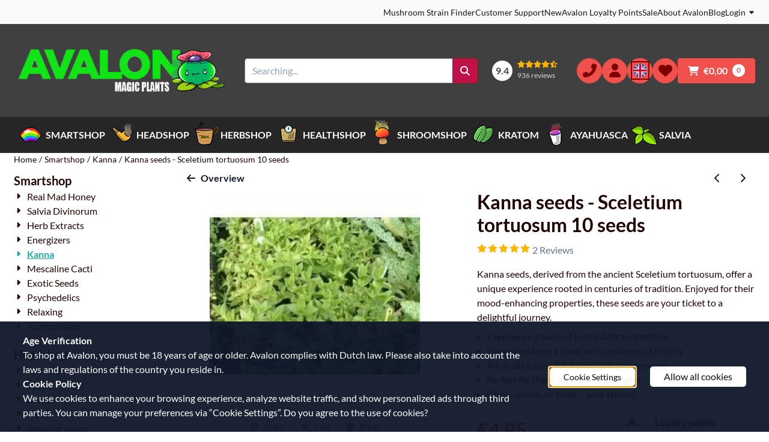

--- FILE ---
content_type: text/html; charset=UTF-8
request_url: https://www.avalonmagicplants.com/smartshop/kanna/kanna-plant---sceletium-tortuosum-6-8-cm
body_size: 32785
content:
<!DOCTYPE html> <html lang="en" class="no-js"> <head> <meta http-equiv="content-type" content="text/html; charset=utf-8"/> <meta name="description" content="Do you want to enjoy the soothing and relaxing effects of Kanna regularly, but you don&#039;t want to buy it over and over? Buy and grow your own Kanna plant!"/> <meta name="robots" content="index,follow"> <meta name="viewport" content="width=device-width, initial-scale=1, user-scalable=yes, maximum-scale=5" /> <meta name="google-site-verification" content="tYfn2Iu8qEgazeo4Xma7umEA93qGrgsePUKGCYHUavs"/> <title>Kanna Plant Sceletium Tortuosum | Avalon Magic Plants</title> <base href="https://www.avalonmagicplants.com/"/> <link rel="dns-prefetch" href="https://fonts.gstatic.com/"> <link rel="dns-prefetch" href="https://cdn.shoptrader.com/"> <link rel="dns-prefetch" href="https://connect.facebook.net/"> <link rel="icon" href="https://www.avalonmagicplants.com/images/faviconimages/favicon.ico" type="image/x-icon"> <link rel="shortcut icon" type="image/x-icon" href="https://www.avalonmagicplants.com/images/faviconimages/favicon.ico"/> <link rel="canonical" href="https://www.avalonmagicplants.com/smartshop/kanna/kanna-plant---sceletium-tortuosum-6-8-cm"/> <link rel="alternate" hreflang="nl" href="https://www.avalonmagicplants.com/nl/smartshop/kanna/kanna-plant-sceletium-tortuosum-6-8-cm"/> <link rel="alternate" hreflang="en" href="https://www.avalonmagicplants.com/smartshop/kanna/kanna-plant---sceletium-tortuosum-6-8-cm"/> <link rel="alternate" hreflang="x-default" href="https://www.avalonmagicplants.com/smartshop/kanna/kanna-plant---sceletium-tortuosum-6-8-cm"/> <link rel="alternate" hreflang="de" href="https://www.avalonmagicplants.com/de/smartshop/kanna/kanna-lebenden-pflanze---sceletium-tortuosum-6-8-cm"/> <link rel="alternate" hreflang="fr" href="https://www.avalonmagicplants.com/fr/smartshop/kanna/kanna-plant---sceletium-tortuosum-6-8-cm"/> <link rel="alternate" hreflang="sp" href="https://www.avalonmagicplants.com/sp/smartshop/kanna/kanna-plant---sceletium-tortuosum-6-8-cm"/> <script>
        window.translations = {
                        PRODUCT_CARD_ARIA_LABEL: 'Product: ',
            PRODUCT_PRIJS_ARIA_LABEL: 'Price: ',
                        SHOPPING_CART_BUTTON_ARIA_LABEL_1: 'Add ',
            SHOPPING_CART_BUTTON_ARIA_LABEL_2: ' to cart',
            PRODUCT_PRIJS_KORTING_ARIA_LABEL_1: 'From ',
            PRODUCT_PRIJS_KORTING_ARIA_LABEL_2: ' for ',
                        SHOPPINGCART_ARIA_LIVE_QUANTITY_UPDATE_MESSAGE_BEGIN: 'Quantity of',
            SHOPPINGCART_ARIA_LIVE_QUANTITY_INCREASE_MESSAGE: 'has been increased to',
            SHOPPINGCART_ARIA_LIVE_QUANTITY_DECREASE_MESSAGE: 'has been decreased to',
            SHOPPINGCART_ARIA_LIVE_DELETE_PRODUCT_MESSAGE: 'has been removed from the cart.',
            SHOPPINGCART_ARIA_LIVE_QUANTITY_REFRESH_MESSAGE: 'has been updated to'
        };
    </script> <style>
            @font-face{font-display:swap;font-family:'Lato';font-style:normal;font-weight:400;src:url(https://fonts.gstatic.com/s/lato/v25/S6uyw4BMUTPHjxAwXjeu.woff2) format('woff2');unicode-range:U+0100-02BA,U+02BD-02C5,U+02C7-02CC,U+02CE-02D7,U+02DD-02FF,U+0304,U+0308,U+0329,U+1D00-1DBF,U+1E00-1E9F,U+1EF2-1EFF,U+2020,U+20A0-20AB,U+20AD-20C0,U+2113,U+2C60-2C7F,U+A720-A7FF}@font-face{font-display:swap;font-family:'Lato';font-style:normal;font-weight:400;src:url(https://fonts.gstatic.com/s/lato/v25/S6uyw4BMUTPHjx4wXg.woff2) format('woff2');unicode-range:U+0000-00FF,U+0131,U+0152-0153,U+02BB-02BC,U+02C6,U+02DA,U+02DC,U+0304,U+0308,U+0329,U+2000-206F,U+20AC,U+2122,U+2191,U+2193,U+2212,U+2215,U+FEFF,U+FFFD}@font-face{font-display:swap;font-family:'Lato';font-style:normal;font-weight:700;src:url(https://fonts.gstatic.com/s/lato/v25/S6u9w4BMUTPHh6UVSwaPGR_p.woff2) format('woff2');unicode-range:U+0100-02BA,U+02BD-02C5,U+02C7-02CC,U+02CE-02D7,U+02DD-02FF,U+0304,U+0308,U+0329,U+1D00-1DBF,U+1E00-1E9F,U+1EF2-1EFF,U+2020,U+20A0-20AB,U+20AD-20C0,U+2113,U+2C60-2C7F,U+A720-A7FF}@font-face{font-display:swap;font-family:'Lato';font-style:normal;font-weight:700;src:url(https://fonts.gstatic.com/s/lato/v25/S6u9w4BMUTPHh6UVSwiPGQ.woff2) format('woff2');unicode-range:U+0000-00FF,U+0131,U+0152-0153,U+02BB-02BC,U+02C6,U+02DA,U+02DC,U+0304,U+0308,U+0329,U+2000-206F,U+20AC,U+2122,U+2191,U+2193,U+2212,U+2215,U+FEFF,U+FFFD}#owl-carousel-homepage .owl-dots .owl-dot.active span,#owl-carousel-homepage .owl-dots .owl-dot:hover span{background:##4ac718!important}div#slider-homepage{max-height:400px}.site-nav .dropdown-menu{border-top-left-radius:0;border-top-right-radius:0;border-top:none}.site-nav .dropdown-item{--bs-dropdown-item-padding-x:clamp(1rem, var(--site-nav-item-padding-x), 1.5rem)}.site-nav-item--level-0 .dropdown-menu.is-open,.site-nav-item--level-0:hover .dropdown-menu,.site-nav-item--level-0.js-hover .dropdown-menu{display:block}div#nieuwsbriefpopup{font-family:Open Sans;margin-top:-100px;left:-200%;margin-left:-250px;width:500px;height:auto;min-height:180px;color:#fff;border-radius:5px;background:url(/images/nieuwsbriefpopupimages/sjdd.png);}
        </style> <link rel="stylesheet" href="/themes/4000/css/abstracts/_print.css" media="print" crossorigin> <link rel="stylesheet" href="/themes/4000/css/abstracts/_variables_new.css?v=130.29491854688977469118" crossorigin> <link rel="stylesheet" href="/images/css/stApp-4000.css?v=130.29491854688977469118" crossorigin> <link rel="stylesheet" href="/themes/4000/css/stProduct-4000.css?v=130.29491854688977469118" crossorigin> <link rel="stylesheet" href="/themes/4000/css/homepagebuilder.css.signalize?controller=product&pageId=6778&v=130.29491854688977469118" crossorigin> <link rel="stylesheet" href="/themes/4000/css/icomoon.css?v=130.29491854688977469118" media="print" onload="this.media='all'" crossorigin> <script>
        window.dataLayer = window.dataLayer || [];

        function gtag(){
            dataLayer.push(arguments);
        }

        gtag('consent', 'default', {
            'ad_storage': 'granted',
            'ad_user_data': 'granted',
            'ad_personalization': 'granted',
            'analytics_storage': 'granted',
            'functionality_storage': 'granted',
            'personalization_storage': 'granted',
            'security_storage': 'granted',
        });
    </script> <script>(function (w, d, s, l, i) {
            w[l] = w[l] || []; w[l].push({
                'gtm.start':
                    new Date().getTime(), event: 'gtm.js'
            }); var f = d.getElementsByTagName(s)[0],
                j = d.createElement(s), dl = l != 'dataLayer' ? '&l=' + l : ''; j.async = true; j.src =
                'https://www.googletagmanager.com/gtm.js?id=' + i + dl; f.parentNode.insertBefore(j, f);
        })(window,document,'script','dataLayer','GTM-WS6VKN4');
    </script> <script>
        !function(f,b,e,v,n,t,s)
        {if(f.fbq)return;n=f.fbq=function(){n.callMethod?
            n.callMethod.apply(n,arguments):n.queue.push(arguments)};
            if(!f._fbq)f._fbq=n;n.push=n;n.loaded=!0;n.version='2.0';
            n.queue=[];t=b.createElement(e);t.async=!0;
            t.src=v;s=b.getElementsByTagName(e)[0];
            s.parentNode.insertBefore(t,s)}(window, document,'script',
            'https://connect.facebook.net/en_US/fbevents.js');
        fbq('init', '267778474205671');
        fbq('track', 'PageView');
    </script> <script type="application/ld+json">
            
			{
			  "@context": "https://schema.org",
			  "@type": "Organization",
			  "name": "Logistics",
			  "aggregateRating": {
				"@type": "AggregateRating",
				"ratingValue": "9.4",
				"reviewCount": "936",
				"bestRating": "10",
				"worstRating": "1"
			  },
			  "url": "https://www.webwinkelkeur.nl/webshop/Avalon-Magic-Plants_1214576/reviews"
			}
		
        </script>
    
        
        <meta name="twitter:card" content="summary" /> <meta name="twitter:title" content="Kanna Plant Sceletium Tortuosum | Avalon Magic Plants" /> <meta name="twitter:description" content="Do you want to enjoy the soothing and relaxing effects of Kanna regularly, but you don't want to buy it over and over? Buy and grow your own Kanna plant!" /> <meta name="twitter:image" content="https://cdn.shoptrader.com/shop53121/images/productimages/big/sceletium kanna tortuosum zaden.webp" /> <meta name="twitter:url" content="https://www.avalonmagicplants.com/smartshop/kanna/kanna-plant---sceletium-tortuosum-6-8-cm" /> <meta name="twitter:site" content="avalonmgcplants" /> <script type="application/ld+json">{
    "@context": "http://schema.org",
    "@type": "Product",
    "name": "Kanna seeds - Sceletium tortuosum 10 seeds",
    "mpn": "",
    "sku": "",
    "image": "https://www.avalonmagicplants.com/images/productimages/big/sceletium kanna tortuosum zaden.jpg",
    "description": "Kanna seeds - Sceletium tortuosum \r\nThe genus Mesembryanthemum is a popular groundcover, a section of the genus designated as Sceletium serves as a narcotic in South Africa. For hundreds of years the Hottentots used Sceletium tortuosum as a psychedelic called Kanna or Channa (not Cannabis). The earliest written records of the use of Sceletium date back to 1662 and 1685.  The Dutch during the arrival in Africa called it \"Kougoed\" (kauwgoed) which literally means,\"chew(able) things/goodies\" or\"something to chew\". The traditionally prepared dried plant material is chewed, smoked, or use as a snuff. Sceletium is used by rural folk and farmers as a sedative in the form of a tea, decoction or a tincture.  Sceletium tortuosum has been used by hunter-gatherers and shepherds as a mood-enhancing substance for millennia, and is far more effective and rapidly acting than the well-known European plant Hypericum (St John's Wort).  The active constituents of Sceletium tortuosum are alkaloids, including mesembrine, mesembrenone, mesembremol and tortuosamine. The alkaloids",
    "offers": {
        "@type": "Offer",
        "price": "4.95",
        "priceCurrency": "EUR",
        "url": "https://www.avalonmagicplants.com/smartshop/kanna/kanna-plant---sceletium-tortuosum-6-8-cm",
        "availability": "https://schema.org/InStock"
    },
    "aggregateRating": {
        "@type": "AggregateRating",
        "ratingValue": 5,
        "ratingCount": 2
    }
}</script>
</head> <body id="st_product" class="smartshop kanna kanna-plant-sceletium-tortuosum-6-8-cm not-logged-in "> <noscript> <iframe src="https://www.googletagmanager.com/ns.html?id=GTM-WS6VKN4" height="0" width="0" style="display:none;visibility:hidden"></iframe> </noscript> <a href="#main-content" class="skip-link_btn btn btn-dark">Skip to main content</a> <a name="body-top"></a> <div class="page_placeholder_layover" id="page_placeholder_layover"> <img src="opc_loader.png" class="opc_loader" alt="" role="presentation"/> </div> <div id="cookieAriaLiveRegion" class="sr-only" aria-live="polite" aria-atomic="true"> <p id="cookieAriaLiveMessage">Cookie preferences are currently closed.</p> </div><div id="wishlist_popup" class="modal jsWishlistPopup" role="dialog" aria-labelledby="wishlistPopupTitle" aria-modal="true" aria-hidden="true"> <div class="modal-content"> <div class="modal-header"> <div class="modal-title"> <h2 id="wishlistPopupTitle">Wishlist</h2> </div> <button class="btn-icon btn-transparent btn-close jsModalClose" aria-label="Close popup" title="Close popup"> <span class="st-icon st-icon-style-solid st-icon-xmark"> <svg xmlns="http://www.w3.org/2000/svg" viewBox="0 0 320 512"> <path d="M310.6 150.6c12.5-12.5 12.5-32.8 0-45.3s-32.8-12.5-45.3 0L160 210.7 54.6 105.4c-12.5-12.5-32.8-12.5-45.3 0s-12.5 32.8 0 45.3L114.7 256 9.4 361.4c-12.5 12.5-12.5 32.8 0 45.3s32.8 12.5 45.3 0L160 301.3 265.4 406.6c12.5 12.5 32.8 12.5 45.3 0s12.5-32.8 0-45.3L205.3 256 310.6 150.6z"/> </svg> </span> </button> </div> <div class="modal-body"> <div class="table-section"></div> </div> </div> </div><div id="nieuwsbriefpopup" class="modal" role="dialog" aria-labelledby="nieuwsbriefPopupTitle" aria-modal="true" aria-hidden="true"> <span id="nieuwsbriefPopupTitle" class="sr-only">Sign up now and receive our newsletter</span> <button class="btn-icon btn-transparent btn-close jsNieuwsbriefpopupClose" aria-label="Close popup" title="Close popup"> <span class="st-icon st-icon-style-solid st-icon-xmark"> <svg xmlns="http://www.w3.org/2000/svg" viewBox="0 0 320 512"> <path d="M310.6 150.6c12.5-12.5 12.5-32.8 0-45.3s-32.8-12.5-45.3 0L160 210.7 54.6 105.4c-12.5-12.5-32.8-12.5-45.3 0s-12.5 32.8 0 45.3L114.7 256 9.4 361.4c-12.5 12.5-12.5 32.8 0 45.3s32.8 12.5 45.3 0L160 301.3 265.4 406.6c12.5 12.5 32.8 12.5 45.3 0s12.5-32.8 0-45.3L205.3 256 310.6 150.6z"/> </svg> </span> </button> <div class="modal-body"> <form name="newsletter" action="https://www.avalonmagicplants.com/newsletters_subscribe.php" method="post"> <div id="inner_nieuwsbriefpopup"> <p>Subscribe to our newsletter now</p> </div> <a href="/newsletters.php" class="configuration_btn configuration_button configuration_button_general">Signup <i class="icon-arrow-right2 align-right"></i></a> </form> </div> </div><aside class="topmenu" aria-label="Top menu"> <div class="bs-container d-flex" style="height:100%;"> <div class="topmenu-inner" id="menu_top"> <div class="topmenu-inner-col"> </div> <nav class="topmenu-inner-col" aria-label="Top menu navigation"> <ul class="topmenu-nav"> <li class="topmenu-nav-item topmenu-nav-item-1"><a href="https://www.avalonmagicplants.com/strain-finder-selection-guide-mushroom-grow-kits/" target="_self">Mushroom Strain Finder</a></li> <li class="topmenu-nav-item topmenu-nav-item-2"><a href="https://www.avalonmagicplants.com/customer-support/" target="_self">Customer Support</a></li> <li class="topmenu-nav-item topmenu-nav-item-3"><a href="https://www.avalonmagicplants.com/nieuw/" target="_self">New</a></li> <li class="topmenu-nav-item topmenu-nav-item-4"><a href="https://www.avalonmagicplants.com/avalon-points/" target="_self">Avalon Loyalty Points</a></li> <li class="topmenu-nav-item topmenu-nav-item-5"><a href="https://www.avalonmagicplants.com/sale/" target="_self">Sale</a></li> <li class="topmenu-nav-item topmenu-nav-item-6"><a href="https://www.avalonmagicplants.com/about-avalon/" target="_self">About Avalon</a></li> <li class="topmenu-nav-item topmenu-nav-item-7"><a href="https://www.avalonmagicplants.com/blog/" target="_self">Blog</a></li> </ul> <ul class="topmenu_login-box"> <li class="login-button"> <button href="https://www.avalonmagicplants.com/login.php" id="login-toggle" aria-haspopup="true" aria-controls="login-form" aria-expanded="false" class="loggedin btn-topmenu">
                Login<span class="st-icon st-icon-style-solid st-icon-caret-down"> <svg xmlns="http://www.w3.org/2000/svg" viewBox="0 0 320 512"> <path d="M137.4 374.6c12.5 12.5 32.8 12.5 45.3 0l128-128c9.2-9.2 11.9-22.9 6.9-34.9s-16.6-19.8-29.6-19.8L32 192c-12.9 0-24.6 7.8-29.6 19.8s-2.2 25.7 6.9 34.9l128 128z"/> </svg> </span> </button> <div id="login-bar" class="dropdown-menu" role="form" aria-labelledby="login-toggle" hidden> <form name="login-bar" action="https://www.avalonmagicplants.com/login.php?action=process" method="post" enctype="application/x-www-form-urlencoded" autocomplete="off"> <input type="hidden" name="form_name" value="login-bar"> <div id="login-bar-email-adress"> <label for="loginBarEmail">E-Mail</label> <input type="email" name="email_address" class="form-control" id="loginBarEmail" autocomplete="username email"> </div> <div id="login-bar-password"> <label for="loginbarPassword">Password</label> <input type="password" name="password" class="form-control" id="loginbarPassword" autocomplete="current-password"> </div> <div class="login-bar-submit"> <button type="submit" class="configuration_btn configuration_button configuration_button_general has_icon_left"> <span class="st-icon st-icon-style-solid st-icon-user"> <svg xmlns="http://www.w3.org/2000/svg" viewBox="0 0 448 512"> <path d="M224 256c70.7 0 128-57.3 128-128S294.7 0 224 0S96 57.3 96 128s57.3 128 128 128zm-45.7 48C79.8 304 0 383.8 0 482.3C0 498.7 13.3 512 29.7 512H418.3c16.4 0 29.7-13.3 29.7-29.7C448 383.8 368.2 304 269.7 304H178.3z"/> </svg> </span> <span class="button">Login</span> </button> </div> <div id="login-bar-password-forgotten"> <a href="https://www.avalonmagicplants.com/password_forgotten.php" class="user_pass_forgotten text-decoration-underline">Forgot your password?</a> </div> <div id="login-bar-create-account"> <a href="https://www.avalonmagicplants.com/create_account.php" class="user_create_account text-decoration-underline">Create account</a> </div> </form> </div> </li> </ul> </nav> </div> </div> </aside> <aside class="header-review-mobile header-review-mobile--wwk" aria-label="Customer rating"> <a href="https://www.webwinkelkeur.nl/webshop/Avalon-Magic-Plants_1214576/reviews" target="_blank" rel="noopener noreferrer" class="header-review-link d-flex"> <div class="header-review-mobile-content"> <div class="header-review-stars d-flex"> <span class="st-icon st-icon-style-solid st-icon-star-full"> <svg xmlns="http://www.w3.org/2000/svg" viewBox="0 0 576 512"> <path d="M316.9 18C311.6 7 300.4 0 288.1 0s-23.4 7-28.8 18L195 150.3 51.4 171.5c-12 1.8-22 10.2-25.7 21.7s-.7 24.2 7.9 32.7L137.8 329 113.2 474.7c-2 12 3 24.2 12.9 31.3s23 8 33.8 2.3l128.3-68.5 128.3 68.5c10.8 5.7 23.9 4.9 33.8-2.3s14.9-19.3 12.9-31.3L438.5 329 542.7 225.9c8.6-8.5 11.7-21.2 7.9-32.7s-13.7-19.9-25.7-21.7L381.2 150.3 316.9 18z"/> </svg> </span> <span class="st-icon st-icon-style-solid st-icon-star-full"> <svg xmlns="http://www.w3.org/2000/svg" viewBox="0 0 576 512"> <path d="M316.9 18C311.6 7 300.4 0 288.1 0s-23.4 7-28.8 18L195 150.3 51.4 171.5c-12 1.8-22 10.2-25.7 21.7s-.7 24.2 7.9 32.7L137.8 329 113.2 474.7c-2 12 3 24.2 12.9 31.3s23 8 33.8 2.3l128.3-68.5 128.3 68.5c10.8 5.7 23.9 4.9 33.8-2.3s14.9-19.3 12.9-31.3L438.5 329 542.7 225.9c8.6-8.5 11.7-21.2 7.9-32.7s-13.7-19.9-25.7-21.7L381.2 150.3 316.9 18z"/> </svg> </span> <span class="st-icon st-icon-style-solid st-icon-star-full"> <svg xmlns="http://www.w3.org/2000/svg" viewBox="0 0 576 512"> <path d="M316.9 18C311.6 7 300.4 0 288.1 0s-23.4 7-28.8 18L195 150.3 51.4 171.5c-12 1.8-22 10.2-25.7 21.7s-.7 24.2 7.9 32.7L137.8 329 113.2 474.7c-2 12 3 24.2 12.9 31.3s23 8 33.8 2.3l128.3-68.5 128.3 68.5c10.8 5.7 23.9 4.9 33.8-2.3s14.9-19.3 12.9-31.3L438.5 329 542.7 225.9c8.6-8.5 11.7-21.2 7.9-32.7s-13.7-19.9-25.7-21.7L381.2 150.3 316.9 18z"/> </svg> </span> <span class="st-icon st-icon-style-solid st-icon-star-full"> <svg xmlns="http://www.w3.org/2000/svg" viewBox="0 0 576 512"> <path d="M316.9 18C311.6 7 300.4 0 288.1 0s-23.4 7-28.8 18L195 150.3 51.4 171.5c-12 1.8-22 10.2-25.7 21.7s-.7 24.2 7.9 32.7L137.8 329 113.2 474.7c-2 12 3 24.2 12.9 31.3s23 8 33.8 2.3l128.3-68.5 128.3 68.5c10.8 5.7 23.9 4.9 33.8-2.3s14.9-19.3 12.9-31.3L438.5 329 542.7 225.9c8.6-8.5 11.7-21.2 7.9-32.7s-13.7-19.9-25.7-21.7L381.2 150.3 316.9 18z"/> </svg> </span> <span class="st-icon st-icon-style-solid st-icon-star-half-stroke"> <svg xmlns="http://www.w3.org/2000/svg" viewBox="0 0 576 512"> <path d="M288 376.4l.1-.1 26.4 14.1 85.2 45.5-16.5-97.6-4.8-28.7 20.7-20.5 70.1-69.3-96.1-14.2-29.3-4.3-12.9-26.6L288.1 86.9l-.1 .3V376.4zm175.1 98.3c2 12-3 24.2-12.9 31.3s-23 8-33.8 2.3L288.1 439.8 159.8 508.3C149 514 135.9 513.1 126 506s-14.9-19.3-12.9-31.3L137.8 329 33.6 225.9c-8.6-8.5-11.7-21.2-7.9-32.7s13.7-19.9 25.7-21.7L195 150.3 259.4 18c5.4-11 16.5-18 28.8-18s23.4 7 28.8 18l64.3 132.3 143.6 21.2c12 1.8 22 10.2 25.7 21.7s.7 24.2-7.9 32.7L438.5 329l24.6 145.7z"/> </svg> </span> </div> <div class="header-review-mobile-score"> <p> <span class="header-review-mobile-score-value">9.4 / 10</span> out of <span class="header-review-mobile-count">936</span> reviews
                </p> </div> </div> </a></aside><header class="site-header site-header-large site-header-large-logo-left" role="banner" aria-label="Website header"> <div class="bs-container"> <div class="site-header-inner row align-items-center justify-content-between"> <div class="col-auto col-logo d-flex align-items-center"> <a class="header-logo | d-flex justify-content-center align-items-center" style="height:100%;" href="https://www.avalonmagicplants.com/" > <img data-use-webp='no' fetchpriority='high' width='432' height='150' alt='avalonmagicplants.com Homepage' style=' box-sizing:content-box;
            max-height:125px;
            max-width:375px;
            padding-top:15px;
            padding-bottom:15px;' class='header-logo-image' src='https://cdn.shoptrader.com/shop53121/images/shoplogoimages/avalon-magic-plants-logo-wit.png' onerror='this.onerror=null; this.src="https://cdn.shoptrader.com/shop53121/images/placeholders/image_missing_vierkant.png";'> </a> </div> <div class="col"> <div class="site-header-searchbar"> <form name="advanced_search" action="https://www.avalonmagicplants.com/advanced_search_result.php" method="get" enctype="application/x-www-form-urlencoded"> <input type="hidden" name="form_name" value="advanced_search"> <label for="search" class="sr-only">Search</label> <div class="input-group"> <input type="hidden" name="search_in_description" value="0"> <input type="hidden" name="Beschrijving" value="0"> <input type="hidden" name="Artikelnaam" value=true> <input type="hidden" name="Ean" value="0"> <input type="hidden" name="Sku" value="0"> <input type="hidden" name="Artikelnummer" value="0"> <input type="hidden" name="Tag" value="0"> <input type="hidden" name="inc_subcat" value="1"> <input name="keywords" type="search" value="" placeholder="Searching..." class="form-control form-control-visually-first" id="search"/> <button class="btn btn-icon btn-secondary" type="submit"> <span class="st-icon st-icon-style-solid st-icon-magnifying-glass"> <svg xmlns="http://www.w3.org/2000/svg" viewBox="0 0 512 512"> <path d="M416 208c0 45.9-14.9 88.3-40 122.7L502.6 457.4c12.5 12.5 12.5 32.8 0 45.3s-32.8 12.5-45.3 0L330.7 376c-34.4 25.2-76.8 40-122.7 40C93.1 416 0 322.9 0 208S93.1 0 208 0S416 93.1 416 208zM208 352c79.5 0 144-64.5 144-144s-64.5-144-144-144S64 128.5 64 208s64.5 144 144 144z"/> </svg> </span> </button> </div> </form> <div class="overlay-searchbar"></div> </div> </div> <div class="col-auto d-flex justify-content-end"> <a href="https://www.webwinkelkeur.nl/webshop/Avalon-Magic-Plants_1214576/reviews" target="_blank" rel="noopener noreferrer" class="header-review-link d-flex"> <div class="header-review header-review--wwk d-flex align-items-center"> <div class="header-review-score d-flex justify-content-center align-items-center"> <span class="header-review-score-value d-flex">9.4</span> </div> <div class="header-review-rating-box d-flex flex-column justify-content-center"> <div class="header-review-stars"> <span class="st-icon st-icon-style-solid st-icon-star-full"> <svg xmlns="http://www.w3.org/2000/svg" viewBox="0 0 576 512"> <path d="M316.9 18C311.6 7 300.4 0 288.1 0s-23.4 7-28.8 18L195 150.3 51.4 171.5c-12 1.8-22 10.2-25.7 21.7s-.7 24.2 7.9 32.7L137.8 329 113.2 474.7c-2 12 3 24.2 12.9 31.3s23 8 33.8 2.3l128.3-68.5 128.3 68.5c10.8 5.7 23.9 4.9 33.8-2.3s14.9-19.3 12.9-31.3L438.5 329 542.7 225.9c8.6-8.5 11.7-21.2 7.9-32.7s-13.7-19.9-25.7-21.7L381.2 150.3 316.9 18z"/> </svg> </span> <span class="st-icon st-icon-style-solid st-icon-star-full"> <svg xmlns="http://www.w3.org/2000/svg" viewBox="0 0 576 512"> <path d="M316.9 18C311.6 7 300.4 0 288.1 0s-23.4 7-28.8 18L195 150.3 51.4 171.5c-12 1.8-22 10.2-25.7 21.7s-.7 24.2 7.9 32.7L137.8 329 113.2 474.7c-2 12 3 24.2 12.9 31.3s23 8 33.8 2.3l128.3-68.5 128.3 68.5c10.8 5.7 23.9 4.9 33.8-2.3s14.9-19.3 12.9-31.3L438.5 329 542.7 225.9c8.6-8.5 11.7-21.2 7.9-32.7s-13.7-19.9-25.7-21.7L381.2 150.3 316.9 18z"/> </svg> </span> <span class="st-icon st-icon-style-solid st-icon-star-full"> <svg xmlns="http://www.w3.org/2000/svg" viewBox="0 0 576 512"> <path d="M316.9 18C311.6 7 300.4 0 288.1 0s-23.4 7-28.8 18L195 150.3 51.4 171.5c-12 1.8-22 10.2-25.7 21.7s-.7 24.2 7.9 32.7L137.8 329 113.2 474.7c-2 12 3 24.2 12.9 31.3s23 8 33.8 2.3l128.3-68.5 128.3 68.5c10.8 5.7 23.9 4.9 33.8-2.3s14.9-19.3 12.9-31.3L438.5 329 542.7 225.9c8.6-8.5 11.7-21.2 7.9-32.7s-13.7-19.9-25.7-21.7L381.2 150.3 316.9 18z"/> </svg> </span> <span class="st-icon st-icon-style-solid st-icon-star-full"> <svg xmlns="http://www.w3.org/2000/svg" viewBox="0 0 576 512"> <path d="M316.9 18C311.6 7 300.4 0 288.1 0s-23.4 7-28.8 18L195 150.3 51.4 171.5c-12 1.8-22 10.2-25.7 21.7s-.7 24.2 7.9 32.7L137.8 329 113.2 474.7c-2 12 3 24.2 12.9 31.3s23 8 33.8 2.3l128.3-68.5 128.3 68.5c10.8 5.7 23.9 4.9 33.8-2.3s14.9-19.3 12.9-31.3L438.5 329 542.7 225.9c8.6-8.5 11.7-21.2 7.9-32.7s-13.7-19.9-25.7-21.7L381.2 150.3 316.9 18z"/> </svg> </span> <span class="st-icon st-icon-style-solid st-icon-star-half-stroke"> <svg xmlns="http://www.w3.org/2000/svg" viewBox="0 0 576 512"> <path d="M288 376.4l.1-.1 26.4 14.1 85.2 45.5-16.5-97.6-4.8-28.7 20.7-20.5 70.1-69.3-96.1-14.2-29.3-4.3-12.9-26.6L288.1 86.9l-.1 .3V376.4zm175.1 98.3c2 12-3 24.2-12.9 31.3s-23 8-33.8 2.3L288.1 439.8 159.8 508.3C149 514 135.9 513.1 126 506s-14.9-19.3-12.9-31.3L137.8 329 33.6 225.9c-8.6-8.5-11.7-21.2-7.9-32.7s13.7-19.9 25.7-21.7L195 150.3 259.4 18c5.4-11 16.5-18 28.8-18s23.4 7 28.8 18l64.3 132.3 143.6 21.2c12 1.8 22 10.2 25.7 21.7s.7 24.2-7.9 32.7L438.5 329l24.6 145.7z"/> </svg> </span> </div> <div class="header-review-count"> <span>936 reviews</span> </div> </div> </div> </a> </div> <div class="col-auto d-flex justify-content-end"> <nav class="site-header-nav d-flex" aria-label="User navigation"> <a href="https://www.avalonmagicplants.com/customer-support/" class="site-header-nav-item  " aria-label="Customer support"> <span class="st-icon st-icon-style-solid st-icon-phone-flip"> <svg xmlns="http://www.w3.org/2000/svg" viewBox="0 0 512 512"> <path d="M347.1 24.6c7.7-18.6 28-28.5 47.4-23.2l88 24C499.9 30.2 512 46 512 64c0 247.4-200.6 448-448 448c-18 0-33.8-12.1-38.6-29.5l-24-88c-5.3-19.4 4.6-39.7 23.2-47.4l96-40c16.3-6.8 35.2-2.1 46.3 11.6L207.3 368c70.4-33.3 127.4-90.3 160.7-160.7L318.7 167c-13.7-11.2-18.4-30-11.6-46.3l40-96z"/> </svg> </span> </a> <a href="https://www.avalonmagicplants.com/login.php" role="button" class="site-header-nav-item  " aria-label="Login"> <span class="st-icon st-icon-style-solid st-icon-user"> <svg xmlns="http://www.w3.org/2000/svg" viewBox="0 0 448 512"> <path d="M224 256c70.7 0 128-57.3 128-128S294.7 0 224 0S96 57.3 96 128s57.3 128 128 128zm-45.7 48C79.8 304 0 383.8 0 482.3C0 498.7 13.3 512 29.7 512H418.3c16.4 0 29.7-13.3 29.7-29.7C448 383.8 368.2 304 269.7 304H178.3z"/> </svg> </span> </a> <div class="site-header-language-popup site-header-nav-item " aria-label="Select a language"> <div id="languageHeader" class="language-header"> <div class="languages-switch-header"> <div class="language-popup-button"> <a class="language-popup-button-link jsLanguagePopupButton" href="https://www.avalonmagicplants.com/smartshop/kanna/kanna-plant---sceletium-tortuosum-6-8-cm" title="Change language" aria-label="Change language" aria-expanded="false"> <div class="language-flag" data-selected-language="5" data-selected-currency="EUR" data-selected-currency-value="1"> <span class="st-icon st-icon-lang st-icon-lang-round st-icon-lang-en-round"> <svg xmlns="http://www.w3.org/2000/svg" viewBox="0 0 512 512"> <circle cx="256" cy="256" r="256" fill="#f0f0f0"/> <g fill="#0052b4"> <path d="M52.92 100.142c-20.109 26.163-35.272 56.318-44.101 89.077h133.178zM503.181 189.219c-8.829-32.758-23.993-62.913-44.101-89.076l-89.075 89.076zM8.819 322.784c8.83 32.758 23.993 62.913 44.101 89.075l89.074-89.075zM411.858 52.921c-26.163-20.109-56.317-35.272-89.076-44.102v133.177zM100.142 459.079c26.163 20.109 56.318 35.272 89.076 44.102V370.005zM189.217 8.819c-32.758 8.83-62.913 23.993-89.075 44.101l89.075 89.075zM322.783 503.181c32.758-8.83 62.913-23.993 89.075-44.101l-89.075-89.075zM370.005 322.784l89.075 89.076c20.108-26.162 35.272-56.318 44.101-89.076z"/> </g> <g fill="#d80027"> <path d="M509.833 222.609H289.392V2.167C278.461.744 267.317 0 256 0c-11.319 0-22.461.744-33.391 2.167v220.441H2.167C.744 233.539 0 244.683 0 256c0 11.319.744 22.461 2.167 33.391h220.441v220.442C233.539 511.256 244.681 512 256 512c11.317 0 22.461-.743 33.391-2.167V289.392h220.442C511.256 278.461 512 267.319 512 256c0-11.317-.744-22.461-2.167-33.391z"/> <path d="M322.783 322.784 437.019 437.02c5.254-5.252 10.266-10.743 15.048-16.435l-97.802-97.802h-31.482zM189.217 322.784h-.002L74.98 437.019c5.252 5.254 10.743 10.266 16.435 15.048l97.802-97.804zM189.217 189.219v-.002L74.981 74.98c-5.254 5.252-10.266 10.743-15.048 16.435l97.803 97.803h31.481zM322.783 189.219 437.02 74.981c-5.252-5.254-10.743-10.266-16.435-15.047l-97.802 97.803z"/> </g> </svg> </span> </div> </a> </div> <div class="language-popup jsLanguagePopup modal" role="dialog" aria-labelledby="languageSelectorTitle" aria-hidden="true" aria-modal="true"> <div class="modal-content"> <div class="modal-header"> <div class="modal-title prose"> <h2 id="languageSelectorTitle">Update your settings</h2> <p>Personalize your shopping experience! Choose your language and currency to tailor our webshop to your preferences.</p> </div> <button class="btn-icon btn-transparent btn-close language-popup-close jsModalClose" aria-label="Close language selection" title="Close language selection"> <span class="st-icon st-icon-style-solid st-icon-xmark"> <svg xmlns="http://www.w3.org/2000/svg" viewBox="0 0 320 512"> <path d="M310.6 150.6c12.5-12.5 12.5-32.8 0-45.3s-32.8-12.5-45.3 0L160 210.7 54.6 105.4c-12.5-12.5-32.8-12.5-45.3 0s-12.5 32.8 0 45.3L114.7 256 9.4 361.4c-12.5 12.5-12.5 32.8 0 45.3s32.8 12.5 45.3 0L160 301.3 265.4 406.6c12.5 12.5 32.8 12.5 45.3 0s12.5-32.8 0-45.3L205.3 256 310.6 150.6z"/> </svg> </span> </button> </div> <div class="modal-body"> <form id="LanguageAndValutaSelector" aria-labelledby="languageSelectorTitle"> <div class="form_section"> <div class="row"> <div class="col form-col"> <label>Language
                                        <select name="languages" class="form-select" aria-required="true"> <option value="4" data-url="https://www.avalonmagicplants.com/nl/smartshop/kanna/kanna-plant-sceletium-tortuosum-6-8-cm" >
                                                    Nederlands
                                                </option> <option value="5" data-url="https://www.avalonmagicplants.com/smartshop/kanna/kanna-plant---sceletium-tortuosum-6-8-cm" selected="selected" >
                                                    English
                                                </option> <option value="6" data-url="https://www.avalonmagicplants.com/de/smartshop/kanna/kanna-lebenden-pflanze---sceletium-tortuosum-6-8-cm" >
                                                    Deutsch
                                                </option> <option value="7" data-url="https://www.avalonmagicplants.com/fr/smartshop/kanna/kanna-plant---sceletium-tortuosum-6-8-cm" >
                                                    Français
                                                </option> <option value="8" data-url="https://www.avalonmagicplants.com/sp/smartshop/kanna/kanna-plant---sceletium-tortuosum-6-8-cm" >
                                                    Español
                                                </option> </select> </label> </div> </div> <div class="row"> <div class="col form-col"> <label>Currency
                                            <select name="currency" class="form-select" aria-required="true"> <option value="EUR" data-value="1" selected="selected" >
                                                        €   (EUR)
                                                    </option> <option value="USD" data-value="1.16063" >
                                                        $   (USD)
                                                    </option> <option value="GBP" data-value="0.867304" >
                                                        £   (GBP)
                                                    </option> <option value="PLN" data-value="4.22253" >
                                                        zł   (PLN)
                                                    </option> </select> </label> </div> </div> <div class="configuration_tep_meta general"> <div class="tep_meta_continue"> <button type="submit" class="btn btn-primary has_icon_right" aria-label="Save language and currency preferences"> <span>Save</span> <span class="st-icon st-icon-style-solid st-icon-arrow-right"> <svg xmlns="http://www.w3.org/2000/svg" viewBox="0 0 448 512"> <path d="M438.6 278.6c12.5-12.5 12.5-32.8 0-45.3l-160-160c-12.5-12.5-32.8-12.5-45.3 0s-12.5 32.8 0 45.3L338.8 224 32 224c-17.7 0-32 14.3-32 32s14.3 32 32 32l306.7 0L233.4 393.4c-12.5 12.5-12.5 32.8 0 45.3s32.8 12.5 45.3 0l160-160z"/> </svg> </span> </button> </div> </div> </div> </form> </div> </div> </div> </div> </div> </div> <a href="https://www.avalonmagicplants.com/account_wishlist.php" class="site-header-nav-item" aria-label="Go to wishlist"> <span class="st-icon st-icon-style-solid st-icon-heart"> <svg xmlns="http://www.w3.org/2000/svg" viewBox="0 0 512 512"> <path d="M47.6 300.4L228.3 469.1c7.5 7 17.4 10.9 27.7 10.9s20.2-3.9 27.7-10.9L464.4 300.4c30.4-28.3 47.6-68 47.6-109.5v-5.8c0-69.9-50.5-129.5-119.4-141C347 36.5 300.6 51.4 268 84L256 96 244 84c-32.6-32.6-79-47.5-124.6-39.9C50.5 55.6 0 115.2 0 185.1v5.8c0 41.5 17.2 81.2 47.6 109.5z"/> </svg> </span> </a> <div class="site-header-basket-wrapper basket_wrapper"> <div class="site-header-basket-button cart_content"> <a href="https://www.avalonmagicplants.com/shopping_cart.php" role="button" id="basket-toggle" class="btn basket-button" aria-controls="floating-basket" aria-expanded="false" aria-label="View Cart, 0 items" aria-haspopup="true"> <span class="shopping_cart_text has_icon_left d-flex"> <span class="st-icon st-icon-style-solid st-icon-cart-shopping"> <svg xmlns="http://www.w3.org/2000/svg" viewBox="0 0 576 512"> <path d="M0 24C0 10.7 10.7 0 24 0H69.5c22 0 41.5 12.8 50.6 32h411c26.3 0 45.5 25 38.6 50.4l-41 152.3c-8.5 31.4-37 53.3-69.5 53.3H170.7l5.4 28.5c2.2 11.3 12.1 19.5 23.6 19.5H488c13.3 0 24 10.7 24 24s-10.7 24-24 24H199.7c-34.6 0-64.3-24.6-70.7-58.5L77.4 54.5c-.7-3.8-4-6.5-7.9-6.5H24C10.7 48 0 37.3 0 24zM128 464a48 48 0 1 1 96 0 48 48 0 1 1 -96 0zm336-48a48 48 0 1 1 0 96 48 48 0 1 1 0-96z"/> </svg> </span> <span data-bind="html: cartValue()"></span> </span> <span class="quantity" data-bind="text: cartCount"></span> </a> </div> <div class="floating_basket_wrapper dropdown-menu" id="floating-basket" aria-label="Shopping cart overview" hidden> <div class="basket_content"> <a href="https://www.avalonmagicplants.com/shopping_cart.php" id="skip-to-checkout">Skip product list and go to checkout</a> <table data-bind="visible: cartTable().length > 0" role="table" aria-label="Products in cart"> <tbody data-bind="foreach: cartTable" role="rowgroup"> <tr role="row" data-bind="attr: { 'aria-labelledby': 'product-name-' + product_id(), 'aria-describedby': 'product-quantity-' + product_id() + ' product-price-' + product_id() }"> <td role="cell" class="product_image_cell"> <div class="product_image"> <img data-bind="attr: { src: image(), alt: name }"> </div> </td> <td role="cell" class="product_name_cell"> <p data-bind="attr: { 'id': 'product-name-' + product_id() }"><span data-bind="attr: { 'id': 'product-quantity-' + product_id() }, text: quantity"></span> x <a data-bind="attr: { href: url, 'aria-describedby': 'product-quantity-' + product_id() }, text: name"></a></p> <span data-bind="foreach: attributes, visible: attributes().length > 0"> <small><i>-&nbsp;<span data-bind="html: option_name() + ' ' + value_name()"></span></i></small><br> </span> <p data-bind="attr: { 'id': 'product-price-' + product_id() }, html: $root.currencyFormat.symbolLeft + stAppTools.number_format(parseFloat(total_price()) * parseFloat($root.currencyFormat.value), $root.currencyFormat.decimalPlaces, $root.currencyFormat.decimalPoint, $root.currencyFormat.thousandsPoint) + $root.currencyFormat.symbolRight"></p> </td> <td class="product_price_cell" data-bind="click: $parent.removeProduct"> <button aria-label="Remove this product from the shopping cart" class="btn btn-transparent"> <span class="st-icon st-icon-style-solid st-icon-trash"> <svg xmlns="http://www.w3.org/2000/svg" viewBox="0 0 448 512"> <path d="M135.2 17.7L128 32H32C14.3 32 0 46.3 0 64S14.3 96 32 96H416c17.7 0 32-14.3 32-32s-14.3-32-32-32H320l-7.2-14.3C307.4 6.8 296.3 0 284.2 0H163.8c-12.1 0-23.2 6.8-28.6 17.7zM416 128H32L53.2 467c1.6 25.3 22.6 45 47.9 45H346.9c25.3 0 46.3-19.7 47.9-45L416 128z"/> </svg> </span> </button> </td> </tr> </tbody> </table> <span class="shopping-cart-empty" data-bind="visible: cartTable().length == 0">
            Your shopping cart is empty
        </span> </div> <div class="clear"></div> <div class="floating_basket_total clearfix"> <span class="floating_basket_total_price" data-bind="html: cartValue"></span> <a id="btn-basket-checkout" href="https://www.avalonmagicplants.com/shopping_cart.php" class="configuration_btn configuration_button button configuration_button_submit has_icon_right" data-bind="visible: cartTable().length != 0" role="button"> <span class="button">Proceed to Checkout</span> <span class="st-icon st-icon-style-solid st-icon-arrow-right"> <svg xmlns="http://www.w3.org/2000/svg" viewBox="0 0 448 512"> <path d="M438.6 278.6c12.5-12.5 12.5-32.8 0-45.3l-160-160c-12.5-12.5-32.8-12.5-45.3 0s-12.5 32.8 0 45.3L338.8 224 32 224c-17.7 0-32 14.3-32 32s14.3 32 32 32l306.7 0L233.4 393.4c-12.5 12.5-12.5 32.8 0 45.3s32.8 12.5 45.3 0l160-160z"/> </svg> </span> </a> </div> </div> </div> </nav> </div> </div> </div> </header><header class="main-header-mobile" role="banner" aria-label="Website header"> <div class="header-mobile "> <div class="bs-container header-mobile-container"> <div class="header-mobile-col" style="flex:1;"> <div class="header-mobile-icon menu-icon" tabindex="0" role="button" aria-controls="mobile_menu" aria-expanded="false"> <span class="st-icon st-icon-style-solid st-icon-bars"> <svg xmlns="http://www.w3.org/2000/svg" viewBox="0 0 448 512"> <path d="M0 96C0 78.3 14.3 64 32 64H416c17.7 0 32 14.3 32 32s-14.3 32-32 32H32C14.3 128 0 113.7 0 96zM0 256c0-17.7 14.3-32 32-32H416c17.7 0 32 14.3 32 32s-14.3 32-32 32H32c-17.7 0-32-14.3-32-32zM448 416c0 17.7-14.3 32-32 32H32c-17.7 0-32-14.3-32-32s14.3-32 32-32H416c17.7 0 32 14.3 32 32z"/> </svg> </span></div> </div> <div class="header-mobile-col"> <div id="mobile_menu_logo" class="header-mobile-logo"> <a class="header-mobile-logo-link" href=https://www.avalonmagicplants.com/> <img data-use-webp='no' width='432' height='150' fetchpriority='high' alt='avalonmagicplants.com Homepage' class='header-mobile-logo-image' src='https://cdn.shoptrader.com/shop53121/images/shoplogoimages/avalon-magic-plants-logo-kopie.png' onerror='this.onerror=null; this.src="https://cdn.shoptrader.com/shop53121/images/placeholders/image_missing_vierkant.png";'> </a> </div> </div> <nav class="header-mobile-col justify-content-end" style="flex:1;" id="mobile_menu_show_quantity_JS" aria-label="User navigation"> <div class="header-mobile-icon account-icon"> <a href="https://www.avalonmagicplants.com/account.php"> <span class="st-icon st-icon-style-solid st-icon-user"> <svg xmlns="http://www.w3.org/2000/svg" viewBox="0 0 448 512"> <path d="M224 256c70.7 0 128-57.3 128-128S294.7 0 224 0S96 57.3 96 128s57.3 128 128 128zm-45.7 48C79.8 304 0 383.8 0 482.3C0 498.7 13.3 512 29.7 512H418.3c16.4 0 29.7-13.3 29.7-29.7C448 383.8 368.2 304 269.7 304H178.3z"/> </svg> </span> </a> </div> <div class="header-mobile-icon"> <div id="languageHeader" class="language-header"> <div class="languages-switch-header"> <div class="language-popup-button"> <a class="language-popup-button-link jsLanguagePopupButton" href="https://www.avalonmagicplants.com/smartshop/kanna/kanna-plant---sceletium-tortuosum-6-8-cm" title="Change language" aria-label="Change language" aria-expanded="false"> <div class="language-flag" data-selected-language="5" data-selected-currency="EUR" data-selected-currency-value="1"> <span class="st-icon st-icon-lang st-icon-lang-round st-icon-lang-en-round"> <svg xmlns="http://www.w3.org/2000/svg" viewBox="0 0 512 512"> <circle cx="256" cy="256" r="256" fill="#f0f0f0"/> <g fill="#0052b4"> <path d="M52.92 100.142c-20.109 26.163-35.272 56.318-44.101 89.077h133.178zM503.181 189.219c-8.829-32.758-23.993-62.913-44.101-89.076l-89.075 89.076zM8.819 322.784c8.83 32.758 23.993 62.913 44.101 89.075l89.074-89.075zM411.858 52.921c-26.163-20.109-56.317-35.272-89.076-44.102v133.177zM100.142 459.079c26.163 20.109 56.318 35.272 89.076 44.102V370.005zM189.217 8.819c-32.758 8.83-62.913 23.993-89.075 44.101l89.075 89.075zM322.783 503.181c32.758-8.83 62.913-23.993 89.075-44.101l-89.075-89.075zM370.005 322.784l89.075 89.076c20.108-26.162 35.272-56.318 44.101-89.076z"/> </g> <g fill="#d80027"> <path d="M509.833 222.609H289.392V2.167C278.461.744 267.317 0 256 0c-11.319 0-22.461.744-33.391 2.167v220.441H2.167C.744 233.539 0 244.683 0 256c0 11.319.744 22.461 2.167 33.391h220.441v220.442C233.539 511.256 244.681 512 256 512c11.317 0 22.461-.743 33.391-2.167V289.392h220.442C511.256 278.461 512 267.319 512 256c0-11.317-.744-22.461-2.167-33.391z"/> <path d="M322.783 322.784 437.019 437.02c5.254-5.252 10.266-10.743 15.048-16.435l-97.802-97.802h-31.482zM189.217 322.784h-.002L74.98 437.019c5.252 5.254 10.743 10.266 16.435 15.048l97.802-97.804zM189.217 189.219v-.002L74.981 74.98c-5.254 5.252-10.266 10.743-15.048 16.435l97.803 97.803h31.481zM322.783 189.219 437.02 74.981c-5.252-5.254-10.743-10.266-16.435-15.047l-97.802 97.803z"/> </g> </svg> </span> </div> </a> </div> <div class="language-popup jsLanguagePopup modal" role="dialog" aria-labelledby="languageSelectorTitle" aria-hidden="true" aria-modal="true"> <div class="modal-content"> <div class="modal-header"> <div class="modal-title prose"> <h2 id="languageSelectorTitle">Update your settings</h2> <p>Personalize your shopping experience! Choose your language and currency to tailor our webshop to your preferences.</p> </div> <button class="btn-icon btn-transparent btn-close language-popup-close jsModalClose" aria-label="Close language selection" title="Close language selection"> <span class="st-icon st-icon-style-solid st-icon-xmark"> <svg xmlns="http://www.w3.org/2000/svg" viewBox="0 0 320 512"> <path d="M310.6 150.6c12.5-12.5 12.5-32.8 0-45.3s-32.8-12.5-45.3 0L160 210.7 54.6 105.4c-12.5-12.5-32.8-12.5-45.3 0s-12.5 32.8 0 45.3L114.7 256 9.4 361.4c-12.5 12.5-12.5 32.8 0 45.3s32.8 12.5 45.3 0L160 301.3 265.4 406.6c12.5 12.5 32.8 12.5 45.3 0s12.5-32.8 0-45.3L205.3 256 310.6 150.6z"/> </svg> </span> </button> </div> <div class="modal-body"> <form id="LanguageAndValutaSelectorMobile" aria-labelledby="languageSelectorTitle"> <div class="form_section"> <div class="row"> <div class="col form-col"> <label>Language
                                        <select name="languages" class="form-select" aria-required="true"> <option value="4" data-url="https://www.avalonmagicplants.com/nl/smartshop/kanna/kanna-plant-sceletium-tortuosum-6-8-cm" >
                                                    Nederlands
                                                </option> <option value="5" data-url="https://www.avalonmagicplants.com/smartshop/kanna/kanna-plant---sceletium-tortuosum-6-8-cm" selected="selected" >
                                                    English
                                                </option> <option value="6" data-url="https://www.avalonmagicplants.com/de/smartshop/kanna/kanna-lebenden-pflanze---sceletium-tortuosum-6-8-cm" >
                                                    Deutsch
                                                </option> <option value="7" data-url="https://www.avalonmagicplants.com/fr/smartshop/kanna/kanna-plant---sceletium-tortuosum-6-8-cm" >
                                                    Français
                                                </option> <option value="8" data-url="https://www.avalonmagicplants.com/sp/smartshop/kanna/kanna-plant---sceletium-tortuosum-6-8-cm" >
                                                    Español
                                                </option> </select> </label> </div> </div> <div class="row"> <div class="col form-col"> <label>Currency
                                            <select name="currency" class="form-select" aria-required="true"> <option value="EUR" data-value="1" selected="selected" >
                                                        €   (EUR)
                                                    </option> <option value="USD" data-value="1.16063" >
                                                        $   (USD)
                                                    </option> <option value="GBP" data-value="0.867304" >
                                                        £   (GBP)
                                                    </option> <option value="PLN" data-value="4.22253" >
                                                        zł   (PLN)
                                                    </option> </select> </label> </div> </div> <div class="configuration_tep_meta general"> <div class="tep_meta_continue"> <button type="submit" class="btn btn-primary has_icon_right" aria-label="Save language and currency preferences"> <span>Save</span> <span class="st-icon st-icon-style-solid st-icon-arrow-right"> <svg xmlns="http://www.w3.org/2000/svg" viewBox="0 0 448 512"> <path d="M438.6 278.6c12.5-12.5 12.5-32.8 0-45.3l-160-160c-12.5-12.5-32.8-12.5-45.3 0s-12.5 32.8 0 45.3L338.8 224 32 224c-17.7 0-32 14.3-32 32s14.3 32 32 32l306.7 0L233.4 393.4c-12.5 12.5-12.5 32.8 0 45.3s32.8 12.5 45.3 0l160-160z"/> </svg> </span> </button> </div> </div> </div> </form> </div> </div> </div> </div> </div> </div> <div class="header-mobile-icon"> <a href="account_wishlist.php"> <span class="st-icon st-icon-style-solid st-icon-heart"> <svg xmlns="http://www.w3.org/2000/svg" viewBox="0 0 512 512"> <path d="M47.6 300.4L228.3 469.1c7.5 7 17.4 10.9 27.7 10.9s20.2-3.9 27.7-10.9L464.4 300.4c30.4-28.3 47.6-68 47.6-109.5v-5.8c0-69.9-50.5-129.5-119.4-141C347 36.5 300.6 51.4 268 84L256 96 244 84c-32.6-32.6-79-47.5-124.6-39.9C50.5 55.6 0 115.2 0 185.1v5.8c0 41.5 17.2 81.2 47.6 109.5z"/> </svg> </span> </a> </div> <div class="header-mobile-icon shopping-icon"> <a href="https://www.avalonmagicplants.com/shopping_cart.php"> <span class="st-icon st-icon-style-solid st-icon-cart-shopping"> <svg xmlns="http://www.w3.org/2000/svg" viewBox="0 0 576 512"> <path d="M0 24C0 10.7 10.7 0 24 0H69.5c22 0 41.5 12.8 50.6 32h411c26.3 0 45.5 25 38.6 50.4l-41 152.3c-8.5 31.4-37 53.3-69.5 53.3H170.7l5.4 28.5c2.2 11.3 12.1 19.5 23.6 19.5H488c13.3 0 24 10.7 24 24s-10.7 24-24 24H199.7c-34.6 0-64.3-24.6-70.7-58.5L77.4 54.5c-.7-3.8-4-6.5-7.9-6.5H24C10.7 48 0 37.3 0 24zM128 464a48 48 0 1 1 96 0 48 48 0 1 1 -96 0zm336-48a48 48 0 1 1 0 96 48 48 0 1 1 0-96z"/> </svg> </span> <span class="quantity" data-bind="text: cartCount"></span> </a> </div> </nav> </div> </div> <div id="mobile_menu_overlay" class=""></div> <nav id="mobile_menu_container" class=" " aria-label="Mobile navigation"> <div id="mobile_menu" class="mobile_menu" role="navigation"> <section id="mobile_menu_info" class="header-mobile-open" aria-label="Mobile navigation header"> <div class="bs-container header-mobile-container"> <p class="mobile-menu-header">Menu</p> <button id="mobile_menu_close" class="btn btn-transparent header-mobile-icon menu-close" aria-label="Close menu" type="button"> <span class="st-icon st-icon-style-solid st-icon-xmark"> <svg xmlns="http://www.w3.org/2000/svg" viewBox="0 0 320 512"> <path d="M310.6 150.6c12.5-12.5 12.5-32.8 0-45.3s-32.8-12.5-45.3 0L160 210.7 54.6 105.4c-12.5-12.5-32.8-12.5-45.3 0s-12.5 32.8 0 45.3L114.7 256 9.4 361.4c-12.5 12.5-12.5 32.8 0 45.3s32.8 12.5 45.3 0L160 301.3 265.4 406.6c12.5 12.5 32.8 12.5 45.3 0s12.5-32.8 0-45.3L205.3 256 310.6 150.6z"/> </svg> </span> </button> </div> </section> <section id="mobile_nav_container" aria-label="Mobile navigation"> <div class="header-mobile-search-inside-menu mobile-searchbox" aria-label="Search in menu"> <form name="advanced_search" action="https://www.avalonmagicplants.com/advanced_search_result.php" method="get" enctype="application/x-www-form-urlencoded"> <input type="hidden" name="form_name" value="advanced_search"> <label for="sqr_mobile_search" class="sr-only">Search in menu</label> <div class="input-group"> <input type="hidden" name="search_in_description" value="0"> <input type="hidden" name="inc_subcat" value="1"> <input name="keywords" type="search" value="" placeholder="Searching..." class="form-control form-control-visually-first" id="sqr_mobile_search"/> <button class="btn btn-icon btn-secondary" type="submit" aria-label="Search"> <span class="st-icon st-icon-style-solid st-icon-magnifying-glass"> <svg xmlns="http://www.w3.org/2000/svg" viewBox="0 0 512 512"> <path d="M416 208c0 45.9-14.9 88.3-40 122.7L502.6 457.4c12.5 12.5 12.5 32.8 0 45.3s-32.8 12.5-45.3 0L330.7 376c-34.4 25.2-76.8 40-122.7 40C93.1 416 0 322.9 0 208S93.1 0 208 0S416 93.1 416 208zM208 352c79.5 0 144-64.5 144-144s-64.5-144-144-144S64 128.5 64 208s64.5 144 144 144z"/> </svg> </span> </button> </div> </form> </div> <nav id="categories" class="categories_box mobile_box" aria-label="Primary navigation"> <ul class="mobile-menu-list box_content"> <li class="menu-header parent-item" id="dmrp_0"> <a class="item" href="https://www.avalonmagicplants.com/">
                            Home
                        </a> </li> <li class="menu-header parent-item" id="dmm_30"> <a class="item menu-toggle" aria-expanded="false" aria-controls="submenu-cat-30" role="button" target="_self" href="https://www.avalonmagicplants.com/smartshop/">
                                Smartshop
                            </a> <button class="submenu-toggle" aria-controls="submenu-cat-30" aria-expanded="false" aria-label='Toon submenu voor Smartshop'> <span class="expand expandable-item show-chevron-right"><span class='st-icon st-icon-chevron-down fa-icon fa-icon-chevron-down'></span><span class='st-icon st-icon-chevron-right fa-icon fa-icon-chevron-right'></span></span></button><ul class="menu-content smartshop parent-item" id="submenu-cat-30" hidden> <li class="menu-header " id="dmrp_33"> <a class="item" href="https://www.avalonmagicplants.com/smartshop/salvia-divinorum/" target="_self"> <span style="margin-left: 0px; margin-right: .5rem;"><span class='st-icon fa-icon fa-icon-caret-right'></span></span>Salvia Divinorum      </a></li> <li class="menu-header " id="dmrp_34"> <a class="item" href="https://www.avalonmagicplants.com/smartshop/herb-extracts/" target="_self"> <span style="margin-left: 0px; margin-right: .5rem;"><span class='st-icon fa-icon fa-icon-caret-right'></span></span>Herb Extracts      </a></li> <li class="menu-header " id="dmrp_35"> <a class="item" href="https://www.avalonmagicplants.com/smartshop/energizers/" target="_self"> <span style="margin-left: 0px; margin-right: .5rem;"><span class='st-icon fa-icon fa-icon-caret-right'></span></span>Energizers      </a></li> <li class="menu-header " id="dmrp_36"> <a class="item" href="https://www.avalonmagicplants.com/smartshop/kanna/" target="_self"> <span style="margin-left: 0px; margin-right: .5rem;"><span class='st-icon fa-icon fa-icon-caret-right'></span></span>Kanna      </a></li> <li class="menu-header " id="dmrp_37"> <a class="item" href="https://www.avalonmagicplants.com/smartshop/cacti/" target="_self"> <span style="margin-left: 0px; margin-right: .5rem;"><span class='st-icon fa-icon fa-icon-caret-right'></span></span>Mescaline Cacti      </a><button class="submenu-toggle" aria-controls="submenu-cat-37" aria-expanded="false" aria-label='Toon submenu voor smartshop'> <span class="expand expandable-item show-chevron-right"><span class='st-icon st-icon-chevron-down fa-icon fa-icon-chevron-down'></span><span class='st-icon st-icon-chevron-right fa-icon fa-icon-chevron-right'></span></span></button><ul class="menu-content smartshop" id="submenu-cat-37" hidden> <li class="menu-header " id="dmrp_144"> <a class="item" href="https://www.avalonmagicplants.com/smartshop/cacti/echinopsis-trichocereus/" target="_self"> <span style="margin-left: 16px; margin-right: .5rem;"><span class='st-icon fa-icon fa-icon-caret-right'></span></span>Echinopsis | Trichocereus       </a></li> <li class="menu-header " id="dmrp_145"> <a class="item" href="https://www.avalonmagicplants.com/smartshop/cacti/lophophora/" target="_self"> <span style="margin-left: 16px; margin-right: .5rem;"><span class='st-icon fa-icon fa-icon-caret-right'></span></span>Lophophora      </a></li></ul></li> <li class="menu-header " id="dmrp_38"> <a class="item" href="https://www.avalonmagicplants.com/smartshop/exotic-seeds/" target="_self"> <span style="margin-left: 0px; margin-right: .5rem;"><span class='st-icon fa-icon fa-icon-caret-right'></span></span>Exotic Seeds      </a></li> <li class="menu-header " id="dmrp_39"> <a class="item" href="https://www.avalonmagicplants.com/smartshop/psychedelics/" target="_self"> <span style="margin-left: 0px; margin-right: .5rem;"><span class='st-icon fa-icon fa-icon-caret-right'></span></span>Psychedelics      </a></li> <li class="menu-header " id="dmrp_40"> <a class="item" href="https://www.avalonmagicplants.com/smartshop/relaxing/" target="_self"> <span style="margin-left: 0px; margin-right: .5rem;"><span class='st-icon fa-icon fa-icon-caret-right'></span></span>Relaxing      </a></li> <li class="menu-header " id="dmrp_41"> <a class="item" href="https://www.avalonmagicplants.com/smartshop/sex-stimulans/" target="_self"> <span style="margin-left: 0px; margin-right: .5rem;"><span class='st-icon fa-icon fa-icon-caret-right'></span></span>Aphrodisiacs      </a></li> <li class="menu-header " id="dmrp_150"> <a class="item" href="https://www.avalonmagicplants.com/smartshop/real-mad-honey/" target="_self"> <span style="margin-left: 0px; margin-right: .5rem;"><span class='st-icon fa-icon fa-icon-caret-right'></span></span>Real Mad Honey      </a></li></ul></li> <li class="menu-header parent-item" id="dmm_42"> <a class="item menu-toggle" aria-expanded="false" aria-controls="submenu-cat-42" role="button" target="_self" href="https://www.avalonmagicplants.com/headshop/">
                                Headshop
                            </a> <button class="submenu-toggle" aria-controls="submenu-cat-42" aria-expanded="false" aria-label='Toon submenu voor Headshop'> <span class="expand expandable-item show-chevron-right"><span class='st-icon st-icon-chevron-down fa-icon fa-icon-chevron-down'></span><span class='st-icon st-icon-chevron-right fa-icon fa-icon-chevron-right'></span></span></button><ul class="menu-content headshop parent-item" id="submenu-cat-42" hidden> <li class="menu-header " id="dmrp_49"> <a class="item" href="https://www.avalonmagicplants.com/headshop/grinders/" target="_self"> <span style="margin-left: 0px; margin-right: .5rem;"><span class='st-icon fa-icon fa-icon-caret-right'></span></span>Grinders      </a></li> <li class="menu-header " id="dmrp_44"> <a class="item" href="https://www.avalonmagicplants.com/headshop/scales/" target="_self"> <span style="margin-left: 0px; margin-right: .5rem;"><span class='st-icon fa-icon fa-icon-caret-right'></span></span>Scales      </a></li> <li class="menu-header " id="dmrp_45"> <a class="item" href="https://www.avalonmagicplants.com/headshop/bongs/" target="_self"> <span style="margin-left: 0px; margin-right: .5rem;"><span class='st-icon fa-icon fa-icon-caret-right'></span></span>Bongs      </a></li> <li class="menu-header " id="dmrp_46"> <a class="item" href="https://www.avalonmagicplants.com/headshop/pipes/" target="_self"> <span style="margin-left: 0px; margin-right: .5rem;"><span class='st-icon fa-icon fa-icon-caret-right'></span></span>Pipes      </a></li> <li class="menu-header " id="dmrp_47"> <a class="item" href="https://www.avalonmagicplants.com/headshop/smoking-accessories/" target="_self"> <span style="margin-left: 0px; margin-right: .5rem;"><span class='st-icon fa-icon fa-icon-caret-right'></span></span>Smoking Accessories      </a></li> <li class="menu-header " id="dmrp_48"> <a class="item" href="https://www.avalonmagicplants.com/headshop/extraction-systems/" target="_self"> <span style="margin-left: 0px; margin-right: .5rem;"><span class='st-icon fa-icon fa-icon-caret-right'></span></span>Extraction systems      </a></li> <li class="menu-header " id="dmrp_50"> <a class="item" href="https://www.avalonmagicplants.com/headshop/incense/" target="_self"> <span style="margin-left: 0px; margin-right: .5rem;"><span class='st-icon fa-icon fa-icon-caret-right'></span></span>Incense      </a></li> <li class="menu-header " id="dmrp_51"> <a class="item" href="https://www.avalonmagicplants.com/headshop/capsule-machine/" target="_self"> <span style="margin-left: 0px; margin-right: .5rem;"><span class='st-icon fa-icon fa-icon-caret-right'></span></span>Capsule machine      </a></li> <li class="menu-header " id="dmrp_98"> <a class="item" href="https://www.avalonmagicplants.com/headshop/blunt-wraps/" target="_self"> <span style="margin-left: 0px; margin-right: .5rem;"><span class='st-icon fa-icon fa-icon-caret-right'></span></span>Blunt wraps      </a></li> <li class="menu-header " id="dmrp_103"> <a class="item" href="https://www.avalonmagicplants.com/headshop/smoking-paper/" target="_self"> <span style="margin-left: 0px; margin-right: .5rem;"><span class='st-icon fa-icon fa-icon-caret-right'></span></span>Smoking paper      </a></li> <li class="menu-header " id="dmrp_166"> <a class="item" href="https://www.avalonmagicplants.com/headshop/stash-products/" target="_self"> <span style="margin-left: 0px; margin-right: .5rem;"><span class='st-icon fa-icon fa-icon-caret-right'></span></span>Stash Products      </a></li> <li class="menu-header " id="dmrp_167"> <a class="item" href="https://www.avalonmagicplants.com/headshop/sniff--snort/" target="_self"> <span style="margin-left: 0px; margin-right: .5rem;"><span class='st-icon fa-icon fa-icon-caret-right'></span></span>Sniff &amp; Snort      </a></li></ul></li> <li class="menu-header parent-item" id="dmm_55"> <a class="item menu-toggle" aria-expanded="false" aria-controls="submenu-cat-55" role="button" target="_self" href="https://www.avalonmagicplants.com/herbs/">
                                Herbshop
                            </a> <button class="submenu-toggle" aria-controls="submenu-cat-55" aria-expanded="false" aria-label='Toon submenu voor Herbshop'> <span class="expand expandable-item show-chevron-right"><span class='st-icon st-icon-chevron-down fa-icon fa-icon-chevron-down'></span><span class='st-icon st-icon-chevron-right fa-icon fa-icon-chevron-right'></span></span></button><ul class="menu-content herbshop parent-item" id="submenu-cat-55" hidden> <li class="menu-header " id="dmrp_64"> <a class="item" href="https://www.avalonmagicplants.com/herbs/buy-salvia-divinorum/" target="_self"> <span style="margin-left: 0px; margin-right: .5rem;"><span class='st-icon fa-icon fa-icon-caret-right'></span></span>Salvia Divinorum      </a></li> <li class="menu-header " id="dmrp_57"> <a class="item" href="https://www.avalonmagicplants.com/herbs/psychedelic-herbs/" target="_self"> <span style="margin-left: 0px; margin-right: .5rem;"><span class='st-icon fa-icon fa-icon-caret-right'></span></span>Psychedelic herbs      </a></li> <li class="menu-header " id="dmrp_58"> <a class="item" href="https://www.avalonmagicplants.com/herbs/energy-herbs/" target="_self"> <span style="margin-left: 0px; margin-right: .5rem;"><span class='st-icon fa-icon fa-icon-caret-right'></span></span>Energy herbs      </a></li> <li class="menu-header " id="dmrp_59"> <a class="item" href="https://www.avalonmagicplants.com/herbs/dream-herb/" target="_self"> <span style="margin-left: 0px; margin-right: .5rem;"><span class='st-icon fa-icon fa-icon-caret-right'></span></span>Dream Herbs      </a></li> <li class="menu-header " id="dmrp_60"> <a class="item" href="https://www.avalonmagicplants.com/herbs/relaxing-herbs/" target="_self"> <span style="margin-left: 0px; margin-right: .5rem;"><span class='st-icon fa-icon fa-icon-caret-right'></span></span>Relaxing herbs      </a></li> <li class="menu-header " id="dmrp_61"> <a class="item" href="https://www.avalonmagicplants.com/herbs/afrodisiacs-herbs/" target="_self"> <span style="margin-left: 0px; margin-right: .5rem;"><span class='st-icon fa-icon fa-icon-caret-right'></span></span>Aphrodisiac herbs      </a></li> <li class="menu-header " id="dmrp_62"> <a class="item" href="https://www.avalonmagicplants.com/herbs/herb-tinctures/" target="_self"> <span style="margin-left: 0px; margin-right: .5rem;"><span class='st-icon fa-icon fa-icon-caret-right'></span></span>Herb Tinctures      </a></li> <li class="menu-header " id="dmrp_63"> <a class="item" href="https://www.avalonmagicplants.com/herbs/herb-extracts/" target="_self"> <span style="margin-left: 0px; margin-right: .5rem;"><span class='st-icon fa-icon fa-icon-caret-right'></span></span>Herb Extracts      </a></li> <li class="menu-header " id="dmrp_66"> <a class="item" href="https://www.avalonmagicplants.com/herbs/tea/" target="_self"> <span style="margin-left: 0px; margin-right: .5rem;"><span class='st-icon fa-icon fa-icon-caret-right'></span></span>Tea herbs      </a></li> <li class="menu-header " id="dmrp_67"> <a class="item" href="https://www.avalonmagicplants.com/herbs/rap-/" target="_self"> <span style="margin-left: 0px; margin-right: .5rem;"><span class='st-icon fa-icon fa-icon-caret-right'></span></span>Rapé      </a></li> <li class="menu-header " id="dmrp_161"> <a class="item" href="https://www.avalonmagicplants.com/herbs/raw-cacao/" target="_self"> <span style="margin-left: 0px; margin-right: .5rem;"><span class='st-icon fa-icon fa-icon-caret-right'></span></span>RAW Cacao      </a></li> <li class="menu-header " id="dmrp_163"> <a class="item" href="https://www.avalonmagicplants.com/herbs/pure-alkaloid-extracts/" target="_self"> <span style="margin-left: 0px; margin-right: .5rem;"><span class='st-icon fa-icon fa-icon-caret-right'></span></span>Purified Alkaloid Tinctures      </a></li> <li class="menu-header " id="dmrp_168"> <a class="item" href="https://www.avalonmagicplants.com/herbs/sananga-drops-tabernaemontana-undulata/" target="_self"> <span style="margin-left: 0px; margin-right: .5rem;"><span class='st-icon fa-icon fa-icon-caret-right'></span></span>Sananga Drops      </a></li></ul></li> <li class="menu-header parent-item" id="dmm_68"> <a class="item menu-toggle" aria-expanded="false" aria-controls="submenu-cat-68" role="button" target="_self" href="https://www.avalonmagicplants.com/health/">
                                Healthshop
                            </a> <button class="submenu-toggle" aria-controls="submenu-cat-68" aria-expanded="false" aria-label='Toon submenu voor Healthshop'> <span class="expand expandable-item show-chevron-right"><span class='st-icon st-icon-chevron-down fa-icon fa-icon-chevron-down'></span><span class='st-icon st-icon-chevron-right fa-icon fa-icon-chevron-right'></span></span></button><ul class="menu-content healthshop parent-item" id="submenu-cat-68" hidden> <li class="menu-header " id="dmrp_146"> <a class="item" href="https://www.avalonmagicplants.com/health/medicinal-mushrooms/" target="_self"> <span style="margin-left: 0px; margin-right: .5rem;"><span class='st-icon fa-icon fa-icon-caret-right'></span></span>Medicinal Mushrooms      </a></li> <li class="menu-header " id="dmrp_69"> <a class="item" href="https://www.avalonmagicplants.com/health/cbd-products/" target="_self"> <span style="margin-left: 0px; margin-right: .5rem;"><span class='st-icon fa-icon fa-icon-caret-right'></span></span>CBD Products      </a></li> <li class="menu-header " id="dmrp_70"> <a class="item" href="https://www.avalonmagicplants.com/health/drug-test/" target="_self"> <span style="margin-left: 0px; margin-right: .5rem;"><span class='st-icon fa-icon fa-icon-caret-right'></span></span>Drug test kits      </a></li> <li class="menu-header " id="dmrp_71"> <a class="item" href="https://www.avalonmagicplants.com/health/weight-loss/" target="_self"> <span style="margin-left: 0px; margin-right: .5rem;"><span class='st-icon fa-icon fa-icon-caret-right'></span></span>Weight Loss      </a></li> <li class="menu-header " id="dmrp_72"> <a class="item" href="https://www.avalonmagicplants.com/health/food-supplements/" target="_self"> <span style="margin-left: 0px; margin-right: .5rem;"><span class='st-icon fa-icon fa-icon-caret-right'></span></span>Food supplements      </a></li> <li class="menu-header " id="dmrp_73"> <a class="item" href="https://www.avalonmagicplants.com/health/afterparty/" target="_self"> <span style="margin-left: 0px; margin-right: .5rem;"><span class='st-icon fa-icon fa-icon-caret-right'></span></span>Afterparty      </a></li></ul></li> <li class="menu-header parent-item" id="dmm_76"> <a class="item menu-toggle" aria-expanded="false" aria-controls="submenu-cat-76" role="button" target="_self" href="https://www.avalonmagicplants.com/mushrooms/">
                                Shroomshop
                            </a> <button class="submenu-toggle" aria-controls="submenu-cat-76" aria-expanded="false" aria-label='Toon submenu voor Shroomshop'> <span class="expand expandable-item show-chevron-right"><span class='st-icon st-icon-chevron-down fa-icon fa-icon-chevron-down'></span><span class='st-icon st-icon-chevron-right fa-icon fa-icon-chevron-right'></span></span></button><ul class="menu-content shroomshop parent-item" id="submenu-cat-76" hidden> <li class="menu-header " id="dmrp_77"> <a class="item" href="https://www.avalonmagicplants.com/mushrooms/magic-truffles/" target="_self"> <span style="margin-left: 0px; margin-right: .5rem;"><span class='st-icon fa-icon fa-icon-caret-right'></span></span>Magic Truffles      </a></li> <li class="menu-header " id="dmrp_78"> <a class="item" href="https://www.avalonmagicplants.com/mushrooms/small-growkit/" target="_self"> <span style="margin-left: 0px; margin-right: .5rem;"><span class='st-icon fa-icon fa-icon-caret-right'></span></span>FreshMushrooms XP Mini      </a></li> <li class="menu-header " id="dmrp_79"> <a class="item" href="https://www.avalonmagicplants.com/mushrooms/100-mycelium-kit-1200cc-magic-mushroom-growkit/" target="_self"> <span style="margin-left: 0px; margin-right: .5rem;"><span class='st-icon fa-icon fa-icon-caret-right'></span></span>FreshMushrooms XP Medium      </a></li> <li class="menu-header " id="dmrp_80"> <a class="item" href="https://www.avalonmagicplants.com/mushrooms/medium-growkits/" target="_self"> <span style="margin-left: 0px; margin-right: .5rem;"><span class='st-icon fa-icon fa-icon-caret-right'></span></span>Medium mushroom growkit      </a></li> <li class="menu-header " id="dmrp_81"> <a class="item" href="https://www.avalonmagicplants.com/mushrooms/xl-growkit/" target="_self"> <span style="margin-left: 0px; margin-right: .5rem;"><span class='st-icon fa-icon fa-icon-caret-right'></span></span>XL Mushroom growkit      </a></li> <li class="menu-header " id="dmrp_128"> <a class="item" href="https://www.avalonmagicplants.com/mushrooms/copelandia-hawaiian-growkits/" target="_self"> <span style="margin-left: 0px; margin-right: .5rem;"><span class='st-icon fa-icon fa-icon-caret-right'></span></span>Copelandia Cyanescens Hawaiian      </a></li> <li class="menu-header " id="dmrp_172"> <a class="item" href="https://www.avalonmagicplants.com/mushrooms/royale-flush-growkits/" target="_self"> <span style="margin-left: 0px; margin-right: .5rem;"><span class='st-icon fa-icon fa-icon-caret-right'></span></span>Royale Flush Grow Kits      </a></li> <li class="menu-header " id="dmrp_169"> <a class="item" href="https://www.avalonmagicplants.com/mushrooms/funglandia-mushroom-growkits/" target="_self"> <span style="margin-left: 0px; margin-right: .5rem;"><span class='st-icon fa-icon fa-icon-caret-right'></span></span>Magic Hybrid Grow kits      </a></li> <li class="menu-header " id="dmrp_88"> <a class="item" href="https://www.avalonmagicplants.com/mushrooms/other-growkits/" target="_self"> <span style="margin-left: 0px; margin-right: .5rem;"><span class='st-icon fa-icon fa-icon-caret-right'></span></span>Other kits      </a></li> <li class="menu-header " id="dmrp_87"> <a class="item" href="https://www.avalonmagicplants.com/mushrooms/growing-aids/" target="_self"> <span style="margin-left: 0px; margin-right: .5rem;"><span class='st-icon fa-icon fa-icon-caret-right'></span></span>Growing aids      </a></li> <li class="menu-header " id="dmrp_82"> <a class="item" href="https://www.avalonmagicplants.com/mushrooms/truffles-growkit/" target="_self"> <span style="margin-left: 0px; margin-right: .5rem;"><span class='st-icon fa-icon fa-icon-caret-right'></span></span>Magic truffle growkit      </a></li> <li class="menu-header " id="dmrp_83"> <a class="item" href="https://www.avalonmagicplants.com/mushrooms/space-shrooms-growkit/" target="_self"> <span style="margin-left: 0px; margin-right: .5rem;"><span class='st-icon fa-icon fa-icon-caret-right'></span></span>Space Shrooms      </a></li> <li class="menu-header " id="dmrp_84"> <a class="item" href="https://www.avalonmagicplants.com/mushrooms/spore-vials/" target="_self"> <span style="margin-left: 0px; margin-right: .5rem;"><span class='st-icon fa-icon fa-icon-caret-right'></span></span>Spore vials      </a></li> <li class="menu-header " id="dmrp_85"> <a class="item" href="https://www.avalonmagicplants.com/mushrooms/spore-syringes/" target="_self"> <span style="margin-left: 0px; margin-right: .5rem;"><span class='st-icon fa-icon fa-icon-caret-right'></span></span>Spore Syringes      </a></li> <li class="menu-header " id="dmrp_86"> <a class="item" href="https://www.avalonmagicplants.com/mushrooms/spore-prints/" target="_self"> <span style="margin-left: 0px; margin-right: .5rem;"><span class='st-icon fa-icon fa-icon-caret-right'></span></span>Spore Prints      </a></li> <li class="menu-header " id="dmrp_171"> <a class="item" href="https://www.avalonmagicplants.com/mushrooms/liquid-culture-myceliums-yringes/" target="_self"> <span style="margin-left: 0px; margin-right: .5rem;"><span class='st-icon fa-icon fa-icon-caret-right'></span></span>Liquid Culture Syringes      </a></li> <li class="menu-header " id="dmrp_173"> <a class="item" href="https://www.avalonmagicplants.com/mushrooms/magicbar/" target="_self"> <span style="margin-left: 0px; margin-right: .5rem;"><span class='st-icon fa-icon fa-icon-caret-right'></span></span>Magic Bar      </a></li></ul></li> <li class="menu-header parent-item" id="dmm_90"> <a class="item menu-toggle" aria-expanded="false" aria-controls="submenu-cat-90" role="button" target="_self" href="https://www.avalonmagicplants.com/kratom-mitragyna-speciosa/">
                                Kratom
                            </a> </li> <li class="menu-header parent-item" id="dmm_91"> <a class="item menu-toggle" aria-expanded="false" aria-controls="submenu-cat-91" role="button" target="_self" href="https://www.avalonmagicplants.com/ayahuasca/">
                                Ayahuasca
                            </a> </li> <li class="menu-header parent-item" id="dmm_162"> <a class="item menu-toggle" aria-expanded="false" aria-controls="submenu-cat-162" role="button" target="_self" href="https://www.avalonmagicplants.com/herbs/buy-salvia-divinorum/">
                                Salvia
                            </a> </li> </ul> <div class="sub-menu-mobile"> <div class="sub-menu-mobile__top-menu-content"> <ul class="top_menu"> <li class="item1"><a href="https://www.avalonmagicplants.com/strain-finder-selection-guide-mushroom-grow-kits/" target="_self">Mushroom Strain Finder</a></li> <li class="item2"><a href="https://www.avalonmagicplants.com/customer-support/" target="_self">Customer Support</a></li> <li class="item3"><a href="https://www.avalonmagicplants.com/nieuw/" target="_self">New</a></li> <li class="item4"><a href="https://www.avalonmagicplants.com/avalon-points/" target="_self">Avalon Loyalty Points</a></li> <li class="item5"><a href="https://www.avalonmagicplants.com/sale/" target="_self">Sale</a></li> <li class="item6"><a href="https://www.avalonmagicplants.com/about-avalon/" target="_self">About Avalon</a></li> <li class="item7"><a href="https://www.avalonmagicplants.com/blog/" target="_self">Blog</a></li> </ul> </div> <div class="sub-menu-mobile__social-media-items"> <div class="mobile-menu-socialmedia"> <a class="social-media-item twitter" target="_blank" rel="noopener noreferrer" href="https://www.twitter.com/avalonmgcplants"><span class="st-icon st-icon-style-solid st-icon-twitter"> <svg xmlns="http://www.w3.org/2000/svg" viewBox="0 0 512 512"> <path d="M389.2 48h70.6L305.6 224.2 487 464H345L233.7 318.6 106.5 464H35.8L200.7 275.5 26.8 48H172.4L272.9 180.9 389.2 48zM364.4 421.8h39.1L151.1 88h-42L364.4 421.8z"/> </svg> </span></a> </div> </div> </div> </nav> <input type="hidden" name="MOBILE_SHOW_CATEGORIES_ONLY" value="true"> </section> </div> </nav> </header><nav class="site-nav site-nav-header-big" aria-label="Primary navigation"> <div class="bs-container site-nav-container"> <ul class="site-nav-inner site-nav--justify-content-start"><li class="item-insert-jquery droppable | site-nav-item--level-0"> <a class="site-nav-item-link site-nav-item-link--level-0 home-icon" href="/" aria-label='Homepage'> <span class="st-icon st-icon-style-solid st-icon-house"> <svg xmlns="http://www.w3.org/2000/svg" viewBox="0 0 576 512"> <path d="M575.8 255.5c0 18-15 32.1-32 32.1l-32 0 .7 160.2c0 2.7-.2 5.4-.5 8.1l0 16.2c0 22.1-17.9 40-40 40l-16 0c-1.1 0-2.2 0-3.3-.1c-1.4 .1-2.8 .1-4.2 .1L416 512l-24 0c-22.1 0-40-17.9-40-40l0-24 0-64c0-17.7-14.3-32-32-32l-64 0c-17.7 0-32 14.3-32 32l0 64 0 24c0 22.1-17.9 40-40 40l-24 0-31.9 0c-1.5 0-3-.1-4.5-.2c-1.2 .1-2.4 .2-3.6 .2l-16 0c-22.1 0-40-17.9-40-40l0-112c0-.9 0-1.9 .1-2.8l0-69.7-32 0c-18 0-32-14-32-32.1c0-9 3-17 10-24L266.4 8c7-7 15-8 22-8s15 2 21 7L564.8 231.5c8 7 12 15 11 24z"/> </svg> </span> </a> </li> <li class="item2 droppable | site-nav-item site-nav-item--level-0"> <a class="site-nav-item-link site-nav-item-link--level-0" role="button" aria-haspopup="true" aria-expanded="false" aria-controls="submenu-smartshop" id="nav-smartshop" href="https://www.avalonmagicplants.com/smartshop/"><span>Smartshop</span><span class='st-icon fa-icon fa-icon-caret-down'></span></a> <ul class="dropdown-menu menu-dropdown" id="submenu-smartshop" hidden role="menu"> <li class="item0 menu-backlink"> <a class="dropdown-item" href="https://www.avalonmagicplants.com/smartshop/" target="_self">Explore all Smartshop</a> <li class="item1"> <a class="dropdown-item" target="_self" href="https://www.avalonmagicplants.com/smartshop/salvia-divinorum/">Salvia Divinorum</a> </li> <li class="item2"> <a class="dropdown-item" target="_self" href="https://www.avalonmagicplants.com/smartshop/herb-extracts/">Herb Extracts</a> </li> <li class="item3"> <a class="dropdown-item" target="_self" href="https://www.avalonmagicplants.com/smartshop/energizers/">Energizers</a> </li> <li class="item4"> <a class="dropdown-item" target="_self" href="https://www.avalonmagicplants.com/smartshop/kanna/">Kanna</a> </li> <li class="item5"> <a class="dropdown-item" target="_self" href="https://www.avalonmagicplants.com/smartshop/cacti/">Mescaline Cacti</a> </li> <li class="item6"> <a class="dropdown-item" target="_self" href="https://www.avalonmagicplants.com/smartshop/exotic-seeds/">Exotic Seeds</a> </li> <li class="item7"> <a class="dropdown-item" target="_self" href="https://www.avalonmagicplants.com/smartshop/psychedelics/">Psychedelics</a> </li> <li class="item8"> <a class="dropdown-item" target="_self" href="https://www.avalonmagicplants.com/smartshop/relaxing/">Relaxing</a> </li> <li class="item9"> <a class="dropdown-item" target="_self" href="https://www.avalonmagicplants.com/smartshop/sex-stimulans/">Aphrodisiacs</a> </li> <li class="item10"> <a class="dropdown-item" target="_self" href="https://www.avalonmagicplants.com/smartshop/real-mad-honey/">Real Mad Honey</a> </li> </ul></li> <li class="item3 droppable | site-nav-item site-nav-item--level-0"> <a class="site-nav-item-link site-nav-item-link--level-0" role="button" aria-haspopup="true" aria-expanded="false" aria-controls="submenu-headshop" id="nav-headshop" href="https://www.avalonmagicplants.com/headshop/"><span>Headshop</span><span class='st-icon fa-icon fa-icon-caret-down'></span></a> <ul class="dropdown-menu menu-dropdown" id="submenu-headshop" hidden role="menu"> <li class="item0 menu-backlink"> <a class="dropdown-item" href="https://www.avalonmagicplants.com/headshop/" target="_self">Explore all Headshop</a> <li class="item1"> <a class="dropdown-item" target="_self" href="https://www.avalonmagicplants.com/headshop/grinders/">Grinders</a> </li> <li class="item2"> <a class="dropdown-item" target="_self" href="https://www.avalonmagicplants.com/headshop/scales/">Scales</a> </li> <li class="item3"> <a class="dropdown-item" target="_self" href="https://www.avalonmagicplants.com/headshop/bongs/">Bongs</a> </li> <li class="item4"> <a class="dropdown-item" target="_self" href="https://www.avalonmagicplants.com/headshop/pipes/">Pipes</a> </li> <li class="item5"> <a class="dropdown-item" target="_self" href="https://www.avalonmagicplants.com/headshop/smoking-accessories/">Smoking Accessories</a> </li> <li class="item6"> <a class="dropdown-item" target="_self" href="https://www.avalonmagicplants.com/headshop/extraction-systems/">Extraction systems</a> </li> <li class="item7"> <a class="dropdown-item" target="_self" href="https://www.avalonmagicplants.com/headshop/incense/">Incense</a> </li> <li class="item8"> <a class="dropdown-item" target="_self" href="https://www.avalonmagicplants.com/headshop/capsule-machine/">Capsule machine</a> </li> <li class="item9"> <a class="dropdown-item" target="_self" href="https://www.avalonmagicplants.com/headshop/blunt-wraps/">Blunt wraps</a> </li> <li class="item10"> <a class="dropdown-item" target="_self" href="https://www.avalonmagicplants.com/headshop/smoking-paper/">Smoking paper</a> </li> <li class="item11"> <a class="dropdown-item" target="_self" href="https://www.avalonmagicplants.com/headshop/stash-products/">Stash Products</a> </li> <li class="item12"> <a class="dropdown-item" target="_self" href="https://www.avalonmagicplants.com/headshop/sniff--snort/">Sniff &amp; Snort</a> </li> </ul></li> <li class="item4 droppable | site-nav-item site-nav-item--level-0"> <a class="site-nav-item-link site-nav-item-link--level-0" role="button" aria-haspopup="true" aria-expanded="false" aria-controls="submenu-herbshop" id="nav-herbshop" href="https://www.avalonmagicplants.com/herbs/"><span>Herbshop</span><span class='st-icon fa-icon fa-icon-caret-down'></span></a> <ul class="dropdown-menu menu-dropdown" id="submenu-herbshop" hidden role="menu"> <li class="item0 menu-backlink"> <a class="dropdown-item" href="https://www.avalonmagicplants.com/herbs/" target="_self">Explore all Herbshop</a> <li class="item1"> <a class="dropdown-item" target="_self" href="https://www.avalonmagicplants.com/herbs/buy-salvia-divinorum/">Salvia Divinorum</a> </li> <li class="item2"> <a class="dropdown-item" target="_self" href="https://www.avalonmagicplants.com/herbs/psychedelic-herbs/">Psychedelic herbs</a> </li> <li class="item3"> <a class="dropdown-item" target="_self" href="https://www.avalonmagicplants.com/herbs/energy-herbs/">Energy herbs</a> </li> <li class="item4"> <a class="dropdown-item" target="_self" href="https://www.avalonmagicplants.com/herbs/dream-herb/">Dream Herbs</a> </li> <li class="item5"> <a class="dropdown-item" target="_self" href="https://www.avalonmagicplants.com/herbs/relaxing-herbs/">Relaxing herbs</a> </li> <li class="item6"> <a class="dropdown-item" target="_self" href="https://www.avalonmagicplants.com/herbs/afrodisiacs-herbs/">Aphrodisiac herbs</a> </li> <li class="item7"> <a class="dropdown-item" target="_self" href="https://www.avalonmagicplants.com/herbs/herb-tinctures/">Herb Tinctures</a> </li> <li class="item8"> <a class="dropdown-item" target="_self" href="https://www.avalonmagicplants.com/herbs/herb-extracts/">Herb Extracts</a> </li> <li class="item9"> <a class="dropdown-item" target="_self" href="https://www.avalonmagicplants.com/herbs/tea/">Tea herbs</a> </li> <li class="item10"> <a class="dropdown-item" target="_self" href="https://www.avalonmagicplants.com/herbs/rap-/">Rapé</a> </li> <li class="item11"> <a class="dropdown-item" target="_self" href="https://www.avalonmagicplants.com/herbs/raw-cacao/">RAW Cacao</a> </li> <li class="item12"> <a class="dropdown-item" target="_self" href="https://www.avalonmagicplants.com/herbs/pure-alkaloid-extracts/">Purified Alkaloid Tinctures</a> </li> <li class="item13"> <a class="dropdown-item" target="_self" href="https://www.avalonmagicplants.com/herbs/sananga-drops-tabernaemontana-undulata/">Sananga Drops</a> </li> </ul></li> <li class="item5 droppable | site-nav-item site-nav-item--level-0"> <a class="site-nav-item-link site-nav-item-link--level-0" role="button" aria-haspopup="true" aria-expanded="false" aria-controls="submenu-healthshop" id="nav-healthshop" href="https://www.avalonmagicplants.com/health/"><span>Healthshop</span><span class='st-icon fa-icon fa-icon-caret-down'></span></a> <ul class="dropdown-menu menu-dropdown" id="submenu-healthshop" hidden role="menu"> <li class="item0 menu-backlink"> <a class="dropdown-item" href="https://www.avalonmagicplants.com/health/" target="_self">Explore all Healthshop</a> <li class="item1"> <a class="dropdown-item" target="_self" href="https://www.avalonmagicplants.com/health/medicinal-mushrooms/">Medicinal Mushrooms</a> </li> <li class="item2"> <a class="dropdown-item" target="_self" href="https://www.avalonmagicplants.com/health/cbd-products/">CBD Products</a> </li> <li class="item3"> <a class="dropdown-item" target="_self" href="https://www.avalonmagicplants.com/health/drug-test/">Drug test kits</a> </li> <li class="item4"> <a class="dropdown-item" target="_self" href="https://www.avalonmagicplants.com/health/weight-loss/">Weight Loss</a> </li> <li class="item5"> <a class="dropdown-item" target="_self" href="https://www.avalonmagicplants.com/health/food-supplements/">Food supplements</a> </li> <li class="item6"> <a class="dropdown-item" target="_self" href="https://www.avalonmagicplants.com/health/afterparty/">Afterparty</a> </li> </ul></li> <li class="item6 droppable | site-nav-item site-nav-item--level-0"> <a class="site-nav-item-link site-nav-item-link--level-0" role="button" aria-haspopup="true" aria-expanded="false" aria-controls="submenu-shroomshop" id="nav-shroomshop" href="https://www.avalonmagicplants.com/mushrooms/"><span>Shroomshop</span><span class='st-icon fa-icon fa-icon-caret-down'></span></a> <ul class="dropdown-menu menu-dropdown" id="submenu-shroomshop" hidden role="menu"> <li class="item0 menu-backlink"> <a class="dropdown-item" href="https://www.avalonmagicplants.com/mushrooms/" target="_self">Explore all Shroomshop</a> <li class="item1"> <a class="dropdown-item" target="_self" href="https://www.avalonmagicplants.com/mushrooms/magic-truffles/">Magic Truffles</a> </li> <li class="item2"> <a class="dropdown-item" target="_self" href="https://www.avalonmagicplants.com/mushrooms/small-growkit/">FreshMushrooms XP Mini</a> </li> <li class="item3"> <a class="dropdown-item" target="_self" href="https://www.avalonmagicplants.com/mushrooms/100-mycelium-kit-1200cc-magic-mushroom-growkit/">FreshMushrooms XP Medium</a> </li> <li class="item4"> <a class="dropdown-item" target="_self" href="https://www.avalonmagicplants.com/mushrooms/medium-growkits/">Medium mushroom growkit</a> </li> <li class="item5"> <a class="dropdown-item" target="_self" href="https://www.avalonmagicplants.com/mushrooms/xl-growkit/">XL Mushroom growkit</a> </li> <li class="item6"> <a class="dropdown-item" target="_self" href="https://www.avalonmagicplants.com/mushrooms/copelandia-hawaiian-growkits/">Copelandia Cyanescens Hawaiian</a> </li> <li class="item7"> <a class="dropdown-item" target="_self" href="https://www.avalonmagicplants.com/mushrooms/royale-flush-growkits/">Royale Flush Grow Kits</a> </li> <li class="item8"> <a class="dropdown-item" target="_self" href="https://www.avalonmagicplants.com/mushrooms/funglandia-mushroom-growkits/">Magic Hybrid Grow kits</a> </li> <li class="item9"> <a class="dropdown-item" target="_self" href="https://www.avalonmagicplants.com/mushrooms/other-growkits/">Other kits</a> </li> <li class="item10"> <a class="dropdown-item" target="_self" href="https://www.avalonmagicplants.com/mushrooms/growing-aids/">Growing aids</a> </li> <li class="item11"> <a class="dropdown-item" target="_self" href="https://www.avalonmagicplants.com/mushrooms/truffles-growkit/">Magic truffle growkit</a> </li> <li class="item12"> <a class="dropdown-item" target="_self" href="https://www.avalonmagicplants.com/mushrooms/space-shrooms-growkit/">Space Shrooms</a> </li> <li class="item13"> <a class="dropdown-item" target="_self" href="https://www.avalonmagicplants.com/mushrooms/spore-vials/">Spore vials</a> </li> <li class="item14"> <a class="dropdown-item" target="_self" href="https://www.avalonmagicplants.com/mushrooms/spore-syringes/">Spore Syringes</a> </li> <li class="item15"> <a class="dropdown-item" target="_self" href="https://www.avalonmagicplants.com/mushrooms/spore-prints/">Spore Prints</a> </li> <li class="item16"> <a class="dropdown-item" target="_self" href="https://www.avalonmagicplants.com/mushrooms/liquid-culture-myceliums-yringes/">Liquid Culture Syringes</a> </li> <li class="item17"> <a class="dropdown-item" target="_self" href="https://www.avalonmagicplants.com/mushrooms/magicbar/">Magic Bar</a> </li> </ul></li><li class="item7 | site-nav-item--level-0"><a class="site-nav-item-link site-nav-item-link--level-0" href="https://www.avalonmagicplants.com/kratom-mitragyna-speciosa/"><span>Kratom</span></a></li><li class="item8 | site-nav-item--level-0"><a class="site-nav-item-link site-nav-item-link--level-0" href="https://www.avalonmagicplants.com/ayahuasca/"><span>Ayahuasca</span></a></li><li class="item9 | site-nav-item--level-0"><a class="site-nav-item-link site-nav-item-link--level-0" href="https://www.avalonmagicplants.com/herbs/buy-salvia-divinorum/"><span>Salvia</span></a></li></ul> </div> </nav><main id="main-content" role="main" aria-label="Main content"><div class="wrapper wrapper-breadcrumbs"> <div class="container" style="padding-bottom: 0;"> <nav id="breadcrums" class="breadcrumbs-scroll-container" aria-label="Breadcrumb navigation"> <ol class="breadcrumbs-listing" itemscope itemtype="http://schema.org/BreadcrumbList"> <li class="breadcrumb" itemprop="itemListElement" itemscope itemtype="https://schema.org/ListItem"><a href="https://www.avalonmagicplants.com/" class="crumb breadcrumb trail" itemtype="http://schema.org/Thing" itemprop="item"><span itemprop="name">Home</span></a><meta itemprop="position" content="1" /></li><li class="raquo" aria-hidden="true">/</li><li class="breadcrumb" itemprop="itemListElement" itemscope itemtype="https://schema.org/ListItem"><a href="https://www.avalonmagicplants.com/smartshop/" class="crumb breadcrumb trail" itemtype="http://schema.org/Thing" itemprop="item"><span itemprop="name">Smartshop</span></a><meta itemprop="position" content="2" /></li><li class="raquo" aria-hidden="true">/</li><li class="breadcrumb" itemprop="itemListElement" itemscope itemtype="https://schema.org/ListItem"><a href="https://www.avalonmagicplants.com/smartshop/kanna/" class="crumb breadcrumb trail" itemtype="http://schema.org/Thing" itemprop="item"><span itemprop="name">Kanna</span></a><meta itemprop="position" content="3" /></li><li class="raquo" aria-hidden="true">/</li><li class="breadcrumb" itemprop="itemListElement" itemscope itemtype="https://schema.org/ListItem"><a href="https://www.avalonmagicplants.com/smartshop/kanna/kanna-plant---sceletium-tortuosum-6-8-cm" class="crumb breadcrumb trail" itemtype="http://schema.org/Thing" itemprop="item"><span itemprop="name">Kanna seeds - Sceletium tortuosum 10 seeds</span></a><meta itemprop="position" content="4" /></li> <div class="clear"></div> </ol> </nav> </div> </div><div class="wrapper content productPagina  col_left    wideScreen productsHasBorder overview_products_col_5"> <div class="container"> <input type="hidden" id="overview_products_col" value="5" /> <input type="hidden" id="image_dimensions" value="Vierkant" /> <input type="hidden" id="stock_check_hidden" value="true" /> <input type="hidden" id="winkelwagen_popup_hidden" value="true" /> <input type="hidden" id="basket_tekst_hidden" value="IconEnBedrag" /> <input type="hidden" id="prijzen_zichtbaar_inloggen_hidden" value="-,--" /> <aside id="column_left" class="connectedSortable" aria-label="Sidebar with additional features"> <a href="#content" class="skip-link">Skip the sidebar and go straight to the main content</a> <nav id="categories" class="box categories_box" aria-label="Category navigation"> <div class="box_top"><a href="https://www.avalonmagicplants.com/smartshop/">Smartshop</a></div> <div class="clear"></div> <div class="box_content"> <ul class='menu_level_0 column-widget'><li><a class="  has_icon_left" href="https://www.avalonmagicplants.com/smartshop/real-mad-honey/"><span class='fa-icon fa-icon-caret-right'></span><span>Real Mad Honey</span></a></li><li><a class="  has_icon_left" href="https://www.avalonmagicplants.com/smartshop/salvia-divinorum/"><span class='fa-icon fa-icon-caret-right'></span><span>Salvia Divinorum</span></a></li><li><a class="  has_icon_left" href="https://www.avalonmagicplants.com/smartshop/herb-extracts/"><span class='fa-icon fa-icon-caret-right'></span><span>Herb Extracts</span></a></li><li><a class="  has_icon_left" href="https://www.avalonmagicplants.com/smartshop/energizers/"><span class='fa-icon fa-icon-caret-right'></span><span>Energizers</span></a></li><li><a class="active_cat active_cat_bold has_icon_left" href="https://www.avalonmagicplants.com/smartshop/kanna/"><span class='fa-icon fa-icon-caret-right'></span><span>Kanna</span></a><ul class='menu_level_1 column-widget'></ul></li><li><a class="  has_icon_left" href="https://www.avalonmagicplants.com/smartshop/cacti/"><span class='fa-icon fa-icon-caret-right'></span><span>Mescaline Cacti</span></a></li><li><a class="  has_icon_left" href="https://www.avalonmagicplants.com/smartshop/exotic-seeds/"><span class='fa-icon fa-icon-caret-right'></span><span>Exotic Seeds</span></a></li><li><a class="  has_icon_left" href="https://www.avalonmagicplants.com/smartshop/psychedelics/"><span class='fa-icon fa-icon-caret-right'></span><span>Psychedelics</span></a></li><li><a class="  has_icon_left" href="https://www.avalonmagicplants.com/smartshop/relaxing/"><span class='fa-icon fa-icon-caret-right'></span><span>Relaxing</span></a></li><li><a class="  has_icon_left" href="https://www.avalonmagicplants.com/smartshop/sex-stimulans/"><span class='fa-icon fa-icon-caret-right'></span><span>Aphrodisiacs</span></a></li></ul> </div> </nav> <nav id="categories" class="box categories_box" aria-label="Category navigation"> <div class="box_top"><a href="https://www.avalonmagicplants.com/headshop/">Headshop</a></div> <div class="clear"></div> <div class="box_content"> <ul class='menu_level_0 column-widget'><li><a class="  has_icon_left" href="https://www.avalonmagicplants.com/headshop/sniff--snort/"><span class='fa-icon fa-icon-caret-right'></span><span>Sniff &amp; Snort</span></a></li><li><a class="  has_icon_left" href="https://www.avalonmagicplants.com/headshop/scales/"><span class='fa-icon fa-icon-caret-right'></span><span>Scales</span></a></li><li><a class="  has_icon_left" href="https://www.avalonmagicplants.com/headshop/bongs/"><span class='fa-icon fa-icon-caret-right'></span><span>Bongs</span></a></li><li><a class="  has_icon_left" href="https://www.avalonmagicplants.com/headshop/pipes/"><span class='fa-icon fa-icon-caret-right'></span><span>Pipes</span></a></li><li><a class="  has_icon_left" href="https://www.avalonmagicplants.com/headshop/smoking-paper/"><span class='fa-icon fa-icon-caret-right'></span><span>Smoking paper</span></a></li><li><a class="  has_icon_left" href="https://www.avalonmagicplants.com/headshop/smoking-accessories/"><span class='fa-icon fa-icon-caret-right'></span><span>Smoking Accessories</span></a></li><li><a class="  has_icon_left" href="https://www.avalonmagicplants.com/headshop/extraction-systems/"><span class='fa-icon fa-icon-caret-right'></span><span>Extraction systems</span></a></li><li><a class="  has_icon_left" href="https://www.avalonmagicplants.com/headshop/stash-products/"><span class='fa-icon fa-icon-caret-right'></span><span>Stash Products</span></a></li><li><a class="  has_icon_left" href="https://www.avalonmagicplants.com/headshop/incense/"><span class='fa-icon fa-icon-caret-right'></span><span>Incense</span></a></li><li><a class="  has_icon_left" href="https://www.avalonmagicplants.com/headshop/capsule-machine/"><span class='fa-icon fa-icon-caret-right'></span><span>Capsule machine</span></a></li><li><a class="  has_icon_left" href="https://www.avalonmagicplants.com/headshop/grinders/"><span class='fa-icon fa-icon-caret-right'></span><span>Grinders</span></a></li><li><a class="  has_icon_left" href="https://www.avalonmagicplants.com/headshop/blunt-wraps/"><span class='fa-icon fa-icon-caret-right'></span><span>Blunt wraps</span></a></li></ul> </div> </nav> <nav id="categories" class="box categories_box" aria-label="Category navigation"> <div class="box_top"><a href="https://www.avalonmagicplants.com/herbs/">Herbshop</a></div> <div class="clear"></div> <div class="box_content"> <ul class='menu_level_0 column-widget'><li><a class="  has_icon_left" href="https://www.avalonmagicplants.com/herbs/psychedelic-herbs/"><span class='fa-icon fa-icon-caret-right'></span><span>Psychedelic herbs</span></a></li><li><a class="  has_icon_left" href="https://www.avalonmagicplants.com/herbs/buy-salvia-divinorum/"><span class='fa-icon fa-icon-caret-right'></span><span>Salvia Divinorum</span></a></li><li><a class="  has_icon_left" href="https://www.avalonmagicplants.com/herbs/energy-herbs/"><span class='fa-icon fa-icon-caret-right'></span><span>Energy herbs</span></a></li><li><a class="  has_icon_left" href="https://www.avalonmagicplants.com/herbs/dream-herb/"><span class='fa-icon fa-icon-caret-right'></span><span>Dream Herbs</span></a></li><li><a class="  has_icon_left" href="https://www.avalonmagicplants.com/herbs/herb-extracts/"><span class='fa-icon fa-icon-caret-right'></span><span>Herb Extracts</span></a></li><li><a class="  has_icon_left" href="https://www.avalonmagicplants.com/herbs/relaxing-herbs/"><span class='fa-icon fa-icon-caret-right'></span><span>Relaxing herbs</span></a></li><li><a class="  has_icon_left" href="https://www.avalonmagicplants.com/herbs/afrodisiacs-herbs/"><span class='fa-icon fa-icon-caret-right'></span><span>Aphrodisiac herbs</span></a></li><li><a class="  has_icon_left" href="https://www.avalonmagicplants.com/herbs/herb-tinctures/"><span class='fa-icon fa-icon-caret-right'></span><span>Herb Tinctures</span></a></li><li><a class="  has_icon_left" href="https://www.avalonmagicplants.com/herbs/pure-alkaloid-extracts/"><span class='fa-icon fa-icon-caret-right'></span><span>Purified Alkaloid Tinctures</span></a></li><li><a class="  has_icon_left" href="https://www.avalonmagicplants.com/herbs/tea/"><span class='fa-icon fa-icon-caret-right'></span><span>Tea herbs</span></a></li><li><a class="  has_icon_left" href="https://www.avalonmagicplants.com/herbs/rap-/"><span class='fa-icon fa-icon-caret-right'></span><span>Rapé</span></a></li><li><a class="  has_icon_left" href="https://www.avalonmagicplants.com/herbs/raw-cacao/"><span class='fa-icon fa-icon-caret-right'></span><span>RAW Cacao</span></a></li></ul> </div> </nav> <nav id="categories" class="box categories_box" aria-label="Category navigation"> <div class="box_top"><a href="https://www.avalonmagicplants.com/health/">Healthshop</a></div> <div class="clear"></div> <div class="box_content"> <ul class='menu_level_0 column-widget'><li><a class="  has_icon_left" href="https://www.avalonmagicplants.com/health/medicinal-mushrooms/"><span class='fa-icon fa-icon-caret-right'></span><span>Medicinal Mushrooms</span></a></li><li><a class="  has_icon_left" href="https://www.avalonmagicplants.com/health/cbd-products/"><span class='fa-icon fa-icon-caret-right'></span><span>CBD Products</span></a></li><li><a class="  has_icon_left" href="https://www.avalonmagicplants.com/health/drug-test/"><span class='fa-icon fa-icon-caret-right'></span><span>Drug test kits</span></a></li><li><a class="  has_icon_left" href="https://www.avalonmagicplants.com/health/weight-loss/"><span class='fa-icon fa-icon-caret-right'></span><span>Weight Loss</span></a></li><li><a class="  has_icon_left" href="https://www.avalonmagicplants.com/health/food-supplements/"><span class='fa-icon fa-icon-caret-right'></span><span>Food supplements</span></a></li><li><a class="  has_icon_left" href="https://www.avalonmagicplants.com/health/afterparty/"><span class='fa-icon fa-icon-caret-right'></span><span>Afterparty</span></a></li></ul> </div> </nav> <nav id="categories" class="box categories_box" aria-label="Category navigation"> <div class="box_top"><a href="https://www.avalonmagicplants.com/mushrooms/">Shroomshop</a></div> <div class="clear"></div> <div class="box_content"> <ul class='menu_level_0 column-widget'><li><a class="  has_icon_left" href="https://www.avalonmagicplants.com/mushrooms/magic-truffles/"><span class='fa-icon fa-icon-caret-right'></span><span>Magic Truffles</span></a></li><li><a class="  has_icon_left" href="https://www.avalonmagicplants.com/mushrooms/small-growkit/"><span class='fa-icon fa-icon-caret-right'></span><span>FreshMushrooms XP Mini</span></a></li><li><a class="  has_icon_left" href="https://www.avalonmagicplants.com/mushrooms/100-mycelium-kit-1200cc-magic-mushroom-growkit/"><span class='fa-icon fa-icon-caret-right'></span><span>FreshMushrooms XP Medium</span></a></li><li><a class="  has_icon_left" href="https://www.avalonmagicplants.com/mushrooms/xl-growkit/"><span class='fa-icon fa-icon-caret-right'></span><span>XL Mushroom growkit</span></a></li><li><a class="  has_icon_left" href="https://www.avalonmagicplants.com/mushrooms/medium-growkits/"><span class='fa-icon fa-icon-caret-right'></span><span>Medium mushroom growkit</span></a></li><li><a class="  has_icon_left" href="https://www.avalonmagicplants.com/mushrooms/copelandia-hawaiian-growkits/"><span class='fa-icon fa-icon-caret-right'></span><span>Copelandia Cyanescens Hawaiian</span></a></li><li><a class="  has_icon_left" href="https://www.avalonmagicplants.com/mushrooms/royale-flush-growkits/"><span class='fa-icon fa-icon-caret-right'></span><span>Royale Flush Grow Kits</span></a></li><li><a class="  has_icon_left" href="https://www.avalonmagicplants.com/mushrooms/funglandia-mushroom-growkits/"><span class='fa-icon fa-icon-caret-right'></span><span>Magic Hybrid Grow kits</span></a></li><li><a class="  has_icon_left" href="https://www.avalonmagicplants.com/mushrooms/other-growkits/"><span class='fa-icon fa-icon-caret-right'></span><span>Other kits</span></a></li><li><a class="  has_icon_left" href="https://www.avalonmagicplants.com/mushrooms/growing-aids/"><span class='fa-icon fa-icon-caret-right'></span><span>Growing aids</span></a></li><li><a class="  has_icon_left" href="https://www.avalonmagicplants.com/mushrooms/truffles-growkit/"><span class='fa-icon fa-icon-caret-right'></span><span>Magic truffle growkit</span></a></li><li><a class="  has_icon_left" href="https://www.avalonmagicplants.com/mushrooms/spore-syringes/"><span class='fa-icon fa-icon-caret-right'></span><span>Spore Syringes</span></a></li><li><a class="  has_icon_left" href="https://www.avalonmagicplants.com/mushrooms/spore-vials/"><span class='fa-icon fa-icon-caret-right'></span><span>Spore vials</span></a></li><li><a class="  has_icon_left" href="https://www.avalonmagicplants.com/mushrooms/spore-prints/"><span class='fa-icon fa-icon-caret-right'></span><span>Spore Prints</span></a></li><li><a class="  has_icon_left" href="https://www.avalonmagicplants.com/mushrooms/space-shrooms-growkit/"><span class='fa-icon fa-icon-caret-right'></span><span>Space Shrooms</span></a></li><li><a class="  has_icon_left" href="https://www.avalonmagicplants.com/mushrooms/magicbar/"><span class='fa-icon fa-icon-caret-right'></span><span>Magic Bar</span></a></li></ul> </div> </nav> <div id="BOX_HEADING_" class="box BOX_HEADING__box"> <div class="box_top"><p></p></div> <div class="clear"></div> <div class="box_content"> <link href="https://embed.enormail.eu/assets/css/v2/embed.css?v=1" rel="stylesheet" type="text/css" /> <style type="text/css">.c-enormail-webform__page{background-color:rgb(255, 255, 255)!important;}.c-enormail-webform--96f7139b51c43cc52e42a4f263be926b .c-enormail-webform__pagebackground{background-image:!important;background-size:cover!important;background-repeat:no-repeat!important;background-position:left top!important;opacity:1!important;}.c-enormail-webform--96f7139b51c43cc52e42a4f263be926b .c-enormail-webform__panel{background-color:#ffffff!important;background-image:!important;background-size:cover!important;background-repeat:no-repeat!important;background-position:left top!important;border-style:solid!important;border-color:rgb(141, 190, 58)!important;border-top-width:0px!important;border-right-width:0px!important;border-bottom-width:0px!important;border-left-width:0px!important;padding-top:0px!important;padding-right:0px!important;padding-bottom:0px!important;padding-left:0px!important;}.c-enormail-webform--96f7139b51c43cc52e42a4f263be926b .c-enormail-webform__panelwrapper{max-width:280px!important;}.c-enormail-webform--96f7139b51c43cc52e42a4f263be926b .c-enormail-webform__panelbackground{background-image:!important;background-size:cover!important;background-repeat:no-repeat!important;background-position:left top!important;opacity:1!important;}.c-enormail-webform--96f7139b51c43cc52e42a4f263be926b .c-enormail-webform__image{max-width:100%!important;padding-top:0px!important;padding-right:0px!important;padding-bottom:0px!important;padding-left:0px!important;margin-top:0px!important;margin-right:0px!important;margin-bottom:0px!important;margin-left:0px!important;width:100%!important;}.c-enormail-webform--96f7139b51c43cc52e42a4f263be926b .c-enormail-webform__imagesizer{width:100%!important;padding-top:0px!important;padding-right:0px!important;padding-bottom:0px!important;padding-left:0px!important;}.c-enormail-webform--96f7139b51c43cc52e42a4f263be926b .c-enormail-webform__content{}.c-enormail-webform--96f7139b51c43cc52e42a4f263be926b .c-enormail-webform__text{}.c-enormail-webform--96f7139b51c43cc52e42a4f263be926b .c-enormail-webform__heading {color:#000000!important;text-align:left!important;font-size:32px!important;font-weight:bold!important;margin-top:0px!important;margin-bottom:0px!important;font-family:BenchNine!important;line-height:24px!important;}.c-enormail-webform--96f7139b51c43cc52e42a4f263be926b .c-enormail-webform__heading p {color:#000000!important;text-align:left!important;font-size:32px!important;font-weight:bold!important;margin-top:0px!important;margin-bottom:0px!important;font-family:BenchNine!important;line-height:24px!important;}.c-enormail-webform--96f7139b51c43cc52e42a4f263be926b .c-enormail-webform__paragraph {color:rgb(159, 159, 159)!important;text-align:left!important;font-size:16px!important;margin-top:0px!important;margin-bottom:10px!important;font-family:Arial!important;line-height:21px!important;}.c-enormail-webform--96f7139b51c43cc52e42a4f263be926b .c-enormail-webform__paragraph p {color:rgb(159, 159, 159)!important;text-align:left!important;font-size:16px!important;margin-top:0px!important;margin-bottom:10px!important;font-family:Arial!important;line-height:21px!important;}.c-enormail-webform--96f7139b51c43cc52e42a4f263be926b .c-enormail-webform__thankyouheading{color:#000000!important;text-align:left!important;font-size:24px!important;font-weight:normal!important;margin-top:0px!important;margin-bottom:0px!important;font-family:Arial!important;line-height:32px!important;}.c-enormail-webform--96f7139b51c43cc52e42a4f263be926b .c-enormail-webform__thankyouparagraph{color:#555555!important;text-align:left!important;font-size:16px!important;margin-top:0px!important;margin-bottom:55px!important;font-family:Arial!important;line-height:24px!important;}.c-enormail-webform--96f7139b51c43cc52e42a4f263be926b .c-enormail-webform__footer{color:#555555!important;text-align:center!important;font-size:12px!important;font-family:Arial!important;line-height:18px!important;}.c-enormail-webform--96f7139b51c43cc52e42a4f263be926b .c-enormail-webform__brand{text-align:right!important;fill:#111111!important;}.c-enormail-webform--96f7139b51c43cc52e42a4f263be926b .c-enormail-webform__form{background-color:rgb(228, 228, 228)!important;}.c-enormail-webform--96f7139b51c43cc52e42a4f263be926b .c-enormail-webform__label{color:#000000!important;font-size:23px!important;font-family:BenchNine!important;text-align:left!important;line-height:18px!important;}.c-enormail-webform--96f7139b51c43cc52e42a4f263be926b .c-enormail-webform__field{background-color:#ffffff!important;border-color:#dddddd!important;border-width:0px!important;color:#2a2a2a!important;font-size:12px!important;line-height:14px!important;}.c-enormail-webform--96f7139b51c43cc52e42a4f263be926b .c-enormail-webform__button{color:#ffffff!important;background-color:rgb(215, 9, 88)!important;border-color:rgb(255, 255, 255)!important;border-width:0px!important;font-size:12px!important;line-height:12px!important;font-weight:bold!important;font-family:Arial!important;}.c-enormail-webform--96f7139b51c43cc52e42a4f263be926b .c-enormail-webform__consent{color:#000000!important;font-size:11px!important;font-family:Arial!important;line-height:16px!important;}.c-enormail-webform--96f7139b51c43cc52e42a4f263be926b .c-enormail-webform__permissionlabel{color:#000000!important;font-size:11px!important;font-family:Arial!important;line-height:16px!important;}.c-enormail-webform--96f7139b51c43cc52e42a4f263be926b .c-enormail-webform__permissiondescription{color:#555555!important;font-size:11px!important;font-family:Arial!important;line-height:16px!important;}.c-enormail-webform--96f7139b51c43cc52e42a4f263be926b .c-enormail-webform__privacy {color:#555555!important;font-size:11px!important;font-family:Arial!important;line-height:18px!important;}.c-enormail-webform--96f7139b51c43cc52e42a4f263be926b .c-enormail-webform__privacy p {color:#555555!important;font-size:11px!important;font-family:Arial!important;line-height:18px!important;}.c-enormail-webform--96f7139b51c43cc52e42a4f263be926b .c-enormail-webform__privacyborder{border-color:rgba(0,0,0,.1)!important;}
</style> <div class="c-enormail-webform c-enormail-webform--96f7139b51c43cc52e42a4f263be926b"> <div class="c-enormail-webform__panelholder"> <div class="c-enormail-webform__panelwrapper c-enormail-webform__panelwrapper--default"> <div class="c-enormail-webform__close" style="display:none;"></div> <div class="c-enormail-webform__panel"> <div class="c-enormail-webform__panelbackground"></div> <div class="c-enormail-webform__content"> <div class="c-enormail-webform__optin--default c-enormail-webform__panel__row"> <div class="col-sm-12"> <div class="c-enormail-webform__imagesizer" style="margin:0 auto"><img alt="" class="c-enormail-webform__image" src="https://images.enormail.eu/e/ce/0ce/f333d8d9814134e37f979edb918370ce/71a2aeeff98c7d18272de6afcb1cd76782cd7368.jpg" /></div> <div class="c-enormail-webform__text u-cstm-hide"></div> </div> </div> <div class="c-enormail-webform__optin--success c-enormail-webform__panel__row" style="display:none;"> <div class="col-sm-12"> <div class="c-enormail-webform__text"> <div class="c-enormail-webform__thankyouheading"> <p>THANKS BUDDY!&nbsp;</p> <p></p> </div> <div class="c-enormail-webform__thankyouparagraph"> <p>We will make sure to keep you updated about our exclusive offers and amazing discounts.&nbsp;</p> </div> </div> </div> </div> <div class="c-enormail-webform__form"> <div class="c-enormail-webform__form__inner"> <form action="https://app.enormail.eu/subscribe/96f7139b51c43cc52e42a4f263be926b" id="subscribe" method="post" name="subscribe"> <div class="c-enormail-webform__fields"> <div class="c-enormail-webform__fields__grid c-enormail-webform__fields__grid--fields"> <div class="c-enormail-webform__fields__grid__cell c-enormail-webform__fields__grid__cell--wide"> <div class="form-group has-feedback"><label class="c-enormail-webform__label" for="name">Name *</label> <input class="form-control c-enormail-webform__field" name="name" type="text" value="" /></div> </div> <div class="c-enormail-webform__fields__grid__cell c-enormail-webform__fields__grid__cell--wide"> <div class="form-group has-feedback"><label class="c-enormail-webform__label" for="email">E-mail address *</label> <input class="form-control c-enormail-webform__field" name="email" type="email" value="" /></div> </div> </div> <div class="c-enormail-webform__fields__grid c-enormail-webform__fields__grid--button"> <div class="c-enormail-webform__fields__grid__cell c-enormail-webform__fields__grid__cell--wide"> <div class="form-group text-center"> <div aria-hidden="true" style="position:absolute;left:-5000px;"><input name="b_96f7139b51c43cc52e42a4f263be926b" tabindex="-1" type="text" value="" /></div> <button class="btn c-enormail-webform__button c-enormail-webform__button--block c-enormail-webform__button--emboss" type="submit"><span class="c-enormail-webform__button__inner"><span class="c-enormail-webform__button__loader" style="display:none;height:12px;color:#ffffff;"><svg enable-background="new 0 0 0 0" id="L4" version="1.1" viewbox="0 0 100 40" x="0px" xml:space="preserve" xmlns="http://www.w3.org/2000/svg" xmlns:xlink="http://www.w3.org/1999/xlink" y="0px"> <circle cx="30" cy="20" fill="#ffffff" r="6" stroke="none"> <circle cx="50" cy="20" fill="#ffffff" r="6" stroke="none"> <circle cx="70" cy="20" fill="#ffffff" r="6" stroke="none"> </circle></circle></circle></svg></span> <span class="c-enormail-webform__button__text" style="color:#ffffff;">SEND ME DISCOUNTS!</span></span></button></div> </div> </div> </div> </form> </div> </div> </div> </div> </div> </div> </div> </div> </div> </aside> <div id="content" class="col_left  ">
    <script>
        window.dataLayer = window.dataLayer || [];
        window.dataLayer.push({
            event: 'view_item',
            currency: 'EUR',
            ecommerce: {
                items: [{
                    item_name: 'Kanna seeds - Sceletium tortuosum 10 seeds',
                    item_id: '6778',
                    item_brand: '',
                    price: 4.0909,
                    original_price: 4.0909,
                    discount: 0,
                                                                        item_category: 'Smartshop',
                                                                                                item_category2: 'Kanna',
                                                            }]
            }
        });
    </script> <form name="cart_quantity" action="https://www.avalonmagicplants.com/smartshop/kanna/kanna-plant---sceletium-tortuosum-6-8-cm?action=add_product" method="post" enctype="application/x-www-form-urlencoded"> <input type="hidden" name="form_name" value="cart_quantity"> <div id="productinfo_previous_next" class="clearfix"> <div class="back_to_listing"> <a href="" class="btn btn-transparent has_icon_left"> <span class="st-icon st-icon-style-solid st-icon-arrow-left"> <svg xmlns="http://www.w3.org/2000/svg" viewBox="0 0 448 512"> <path d="M9.4 233.4c-12.5 12.5-12.5 32.8 0 45.3l160 160c12.5 12.5 32.8 12.5 45.3 0s12.5-32.8 0-45.3L109.2 288 416 288c17.7 0 32-14.3 32-32s-14.3-32-32-32l-306.7 0L214.6 118.6c12.5-12.5 12.5-32.8 0-45.3s-32.8-12.5-45.3 0l-160 160z"/> </svg> </span> <span>Overview</span> </a> </div> <div class="productinfo_previous-next"> <div class="productinfo_previous"> <a href="https://www.avalonmagicplants.com/smartshop/kanna/kanna-leaves-shredded" title="Back" aria-label="Go to previous product" class="btn btn-icon btn-transparent"> <span class="st-icon st-icon-style-solid st-icon-chevron-left"> <svg xmlns="http://www.w3.org/2000/svg" viewBox="0 0 384 512"> <path d="M41.4 233.4c-12.5 12.5-12.5 32.8 0 45.3l192 192c12.5 12.5 32.8 12.5 45.3 0s12.5-32.8 0-45.3L109.3 256 278.6 86.6c12.5-12.5 12.5-32.8 0-45.3s-32.8-12.5-45.3 0l-192 192z"/> </svg> </span> </a> </div> <div class="productinfo_next"> <a href="https://www.avalonmagicplants.com/smartshop/kanna/kanna-plant---sceletium-tortuosum-6-8-cm115237" title="Next" aria-label="Go to next product" class="btn btn-icon btn-transparent"> <span class="st-icon st-icon-style-solid st-icon-chevron-right"> <svg xmlns="http://www.w3.org/2000/svg" viewBox="0 0 384 512"> <path d="M342.6 233.4c12.5 12.5 12.5 32.8 0 45.3l-192 192c-12.5 12.5-32.8 12.5-45.3 0s-12.5-32.8 0-45.3L274.7 256 105.4 86.6c-12.5-12.5-12.5-32.8 0-45.3s32.8-12.5 45.3 0l192 192z"/> </svg> </span> </a> </div> </div> </div> <div class="productinfo"> <div class="productinfo_container"> <div class="productinfo_left"> <div class="productinfo_imagecontainer"> <div class="productinfo-image productinfo-image--single-image productimage-aspect-ratio"> <div class="swiper-slide productinfo-image-item productimage-aspect-ratio"> <a class="popup productinfo-image-popup-link" href="https://cdn.shoptrader.com/shop53121/images/productimages/big/sceletium kanna tortuosum zaden.webp"> <img class="products_subimage1" width="313" height="313" data-image="sceletium kanna tortuosum zaden.jpg" src="https://cdn.shoptrader.com/shop53121/images/productimages/big/sceletium kanna tortuosum zaden.webp" title="Kanna seeds - Sceletium tortuosum 10 seeds" alt="Kanna seeds - Sceletium tortuosum 10 seeds" border="0" loading="eager" fetchpriority="high" /> </a> </div> </div> </div> <div class="productinfo__socialshare-button-container socialshare-button-container"> <a target="_blank" rel="noopener noreferrer" href="https://www.facebook.com/sharer/sharer.php?u=https://www.avalonmagicplants.com/smartshop/kanna/kanna-plant---sceletium-tortuosum-6-8-cm&p[images][0]=[/images/productimages/big/https://cdn.shoptrader.com/shop53121/images/productimages/big/sceletium kanna tortuosum zaden.webp]" class="has_icon_left btn btn-sm btn-light btn-socialshare btn-socialshare--facebook js-social-popup"> <span class="st-icon st-icon-style-solid st-icon-facebook"> <svg xmlns="http://www.w3.org/2000/svg" viewBox="0 0 512 512"> <path d="M504 256C504 119 393 8 256 8S8 119 8 256c0 123.78 90.69 226.38 209.25 245V327.69h-63V256h63v-54.64c0-62.15 37-96.48 93.67-96.48 27.14 0 55.52 4.84 55.52 4.84v61h-31.28c-30.8 0-40.41 19.12-40.41 38.73V256h68.78l-11 71.69h-57.78V501C413.31 482.38 504 379.78 504 256z"/> </svg> </span> <span>Share</span> </a> <a target="_blank" rel="noopener noreferrer" href="https://twitter.com/intent/tweet?url=https://www.avalonmagicplants.com/smartshop/kanna/kanna-plant---sceletium-tortuosum-6-8-cm" class="has_icon_left btn btn-sm btn-light btn-socialshare btn-socialshare--twitter js-social-popup"> <span class="st-icon st-icon-style-solid st-icon-twitter"> <svg xmlns="http://www.w3.org/2000/svg" viewBox="0 0 512 512"> <path d="M389.2 48h70.6L305.6 224.2 487 464H345L233.7 318.6 106.5 464H35.8L200.7 275.5 26.8 48H172.4L272.9 180.9 389.2 48zM364.4 421.8h39.1L151.1 88h-42L364.4 421.8z"/> </svg> </span> <span>Post</span> </a> <a target="_blank" rel="noopener noreferrer" href="https://pinterest.com/pin/create/button/?url=https://www.avalonmagicplants.com/smartshop/kanna/kanna-plant---sceletium-tortuosum-6-8-cm&media=http://www.avalonmagicplants.com/images/productimages/big/https://cdn.shoptrader.com/shop53121/images/productimages/big/sceletium kanna tortuosum zaden.webp" class="has_icon_left btn btn-sm btn-light btn-socialshare btn-socialshare--pinterest js-social-popup"> <span class="st-icon st-icon-style-solid st-icon-pinterest"> <svg xmlns="http://www.w3.org/2000/svg" viewBox="0 0 496 512"> <path d="M496 256c0 137-111 248-248 248-25.6 0-50.2-3.9-73.4-11.1 10.1-16.5 25.2-43.5 30.8-65 3-11.6 15.4-59 15.4-59 8.1 15.4 31.7 28.5 56.8 28.5 74.8 0 128.7-68.8 128.7-154.3 0-81.9-66.9-143.2-152.9-143.2-107 0-163.9 71.8-163.9 150.1 0 36.4 19.4 81.7 50.3 96.1 4.7 2.2 7.2 1.2 8.3-3.3.8-3.4 5-20.3 6.9-28.1.6-2.5.3-4.7-1.7-7.1-10.1-12.5-18.3-35.3-18.3-56.6 0-54.7 41.4-107.6 112-107.6 60.9 0 103.6 41.5 103.6 100.9 0 67.1-33.9 113.6-78 113.6-24.3 0-42.6-20.1-36.7-44.8 7-29.5 20.5-61.3 20.5-82.6 0-19-10.2-34.9-31.4-34.9-24.9 0-44.9 25.7-44.9 60.2 0 22 7.4 36.8 7.4 36.8s-24.5 103.8-29 123.2c-5 21.4-3 51.6-.9 71.2C65.4 450.9 0 361.1 0 256 0 119 111 8 248 8s248 111 248 248z"/> </svg> </span> <span>Pin-it</span> </a> </div> </div> <div id="productinfo_right_column" class="productinfo_right"> <div class="productinfo_extra"> <input type="hidden" id="products_id" value="6778" /> </div> <div class="productinfo_header"> <header class="productinfo_name"> <h1 class="productinfo_name_heading">Kanna seeds - Sceletium tortuosum 10 seeds</h1> </header> <div class="productinfo_header_subheader"> <div class="products_row_review_stars"> <div class="rating_stars"> <span class='fa-icon fa-icon-star-full'></span><span class='fa-icon fa-icon-star-full'></span><span class='fa-icon fa-icon-star-full'></span><span class='fa-icon fa-icon-star-full'></span><span class='fa-icon fa-icon-star-full'></span> </div> <a href="#reviews-main-tab">2 Reviews</a> </div> </div> </div> <div class="productinfo_short_description"> <div class="content_section"> <div id="product-text-13-en"><p>Kanna seeds, derived from the ancient Sceletium tortuosum, offer a unique experience rooted in centuries of tradition. Enjoyed for their mood-enhancing properties, these seeds are your ticket to a delightful journey.</p><ul><li>Experience a taste of South African tradition</li><li>Harvested from a plant with centuries of history</li><li>Alkaloids galore for an intriguing experience</li><li>Perfect for those long, eventful nights</li><li>Chew, smoke, or brew – your choice!</li></ul></div> </div> </div> <div class="productinfo_price_box  "> <div class="productinfo_options"> </div> <div class="productinfo_price"> <div class="product_price"> <span class="normalPrice"><span class="currency_symbol">€</span><span class="currency_price">4,95</span><span class="currency_symbol"></span></span> </div> <span class="discountPrice" style="display: none">
            You Save: <span class="discountPricePercentage">0</span>%
        </span> </div> <div class="productinfo_price_buttons fullwidth_buttons"> <div id="productinfo_price_buttons_shoppingcart"> <div class="soldout-textonly" style="display: none;"> <p class="h3">Sold Out</p> </div> <div id="productinfo_buttons"> <span class="productinfo_price_box_aantal"> <label for="dynamic_number_input" class="sr-only">Quantity</label><input type="number" name="product_cart_quantity" value="1"id="dynamic_number_input" class="general_input_field small cart dynamic_number_input numeric_only" min="1" /> </span> <span class="productinfo_price_box_button"> <button class="btn configuration_btn configuration_button_productinfo tep_configuration_productinfo jsCartPdpPopupToggle" type="submit" id="6778" aria-label="Add Kanna seeds - Sceletium tortuosum 10 seeds to cart" aria-expanded="false" >
    Add to cart
</button> </span> <button class="btn btn-wishlist productinfo_btn-wishlist js-wishlist-button jsWishlistPopupButton" data-products-id="6778" data-options-id="" data-options-value-id="" data-products-price="" aria-label="Kanna seeds - Sceletium tortuosum 10 seeds add to wishlist" aria-expanded="false"> <span class="st-icon st-icon-style-solid st-icon-heart-empty"> <svg xmlns="http://www.w3.org/2000/svg" viewBox="0 0 512 512"> <path d="M244 84L255.1 96L267.1 84.02C300.6 51.37 347 36.51 392.6 44.1C461.5 55.58 512 115.2 512 185.1V190.9C512 232.4 494.8 272.1 464.4 300.4L283.7 469.1C276.2 476.1 266.3 480 256 480C245.7 480 235.8 476.1 228.3 469.1L47.59 300.4C17.23 272.1 0 232.4 0 190.9V185.1C0 115.2 50.52 55.58 119.4 44.1C164.1 36.51 211.4 51.37 244 84C243.1 84 244 84.01 244 84L244 84zM255.1 163.9L210.1 117.1C188.4 96.28 157.6 86.4 127.3 91.44C81.55 99.07 48 138.7 48 185.1V190.9C48 219.1 59.71 246.1 80.34 265.3L256 429.3L431.7 265.3C452.3 246.1 464 219.1 464 190.9V185.1C464 138.7 430.4 99.07 384.7 91.44C354.4 86.4 323.6 96.28 301.9 117.1L255.1 163.9z"/> </svg> </span></button> </div> </div> </div> <input type="hidden" name="products_id" value="6778" /> </div> <div class="productinfo_article_usps"> <div style="background-color:#ffffff;border-radius:16px;box-shadow:0 4px 20px rgba(0,0,0,0.08);margin:20px 0;padding:24px 20px;"><div style="display:flex;flex-wrap:wrap;gap:12px;justify-content:space-between;margin-bottom:18px;"><div style="background-color:white;border-radius:12px;box-shadow:0 2px 8px rgba(0,0,0,0.04);flex:1;min-width:170px;padding:16px 12px;text-align:center;"><div style="align-items:center;background-color:#65a30d;border-radius:50%;box-shadow:0 4px 12px rgba(132,204,22,0.3);display:flex;height:44px;justify-content:center;margin:0 auto 10px;width:44px;"><span style="color:white;"><span style="font-size:22px;">📦</span></span></div><p style="color:#2c3e50;font-size:14px;line-height:1.3;margin:0;"><strong>Fast, careful &amp; discreet shipping</strong></p></div><div style="background-color:white;border-radius:12px;box-shadow:0 2px 8px rgba(0,0,0,0.04);flex:1;min-width:170px;padding:16px 12px;text-align:center;"><div style="align-items:center;background-color:#65a30d;border-radius:50%;box-shadow:0 4px 12px rgba(132,204,22,0.3);display:flex;height:44px;justify-content:center;margin:0 auto 10px;width:44px;"><span style="color:white;"><span style="font-size:22px;">💬</span></span></div><p style="color:#2c3e50;font-size:14px;line-height:1.3;margin:0;"><strong>Customer service ready to help you</strong></p></div><div style="background-color:white;border-radius:12px;box-shadow:0 2px 8px rgba(0,0,0,0.04);flex:1;min-width:170px;padding:16px 12px;text-align:center;"><div style="align-items:center;background-color:#65a30d;border-radius:50%;box-shadow:0 4px 12px rgba(132,204,22,0.3);display:flex;height:44px;justify-content:center;margin:0 auto 10px;width:44px;"><span style="color:white;"><span style="font-size:22px;">🎁</span></span></div><p style="color:#2c3e50;font-size:14px;line-height:1.3;margin:0;"><strong>Earn loyalty points with every order</strong></p></div><div style="background-color:white;border-radius:12px;box-shadow:0 2px 8px rgba(0,0,0,0.04);flex:1;min-width:170px;padding:16px 12px;text-align:center;"><div style="align-items:center;background-color:#65a30d;border-radius:50%;box-shadow:0 4px 12px rgba(132,204,22,0.3);display:flex;height:44px;justify-content:center;margin:0 auto 10px;width:44px;"><span style="color:white;"><span style="font-size:22px;">🔒</span></span></div><p style="color:#2c3e50;font-size:14px;line-height:1.3;margin:0;"><strong>Safe and secure payment</strong></p></div></div><div style="margin-bottom:16px;text-align:center;"><iframe class="wwk-widget-iframe wwk-widget--new_button_logo-score wwk-widget--new_button_logo-score--light wwk-widget--has-tooltip" style="border-width:0;display:block;height:45px!important;margin:0 auto;max-width:400px;width:100%!important;" height="150" scrolling="no" src="https://dashboard.webwinkelkeur.nl/webshops/widget_html?id=1214576&amp;layout=new_button_logo-score&amp;theme=light&amp;color=%23f0f0f0&amp;show=yes&amp;view=slider&amp;amount=6&amp;width=auto&amp;width_amount=81px&amp;height=45px&amp;interval=5000&amp;language=eng" width="300"></iframe></div><div style="background-color:#65a30d;border-radius:10px;box-shadow:0 3px 12px rgba(132,204,22,0.2);padding:12px 16px;text-align:center;"><p style="color:white;font-size:15px;line-height:1.3;margin:0 0 6px;"><strong>Ready to place your order?</strong></p><p style="color:rgba(255,255,255,0.95);font-size:12px;line-height:1.4;margin:0;">Order today and receive your package fast and discreetly at home!</p></div></div> </div> <div class="productinfo_additional-info"> </div> <div id="PRODUCT_INFO_MEER_VAN"> <a href="https://www.avalonmagicplants.com/smartshop/kanna/">More Kanna</a> </div> </div> </div> </div> <div class="productinfo_description"> <div id="tabs" class=""> <input type="hidden" id="review_product_id" data-product-id="6778"> <input type="hidden" id="review_json" data-json="{&quot;average&quot;:&quot;5.0000&quot;,&quot;total&quot;:2,&quot;offset&quot;:0,&quot;limit&quot;:&quot;20&quot;,&quot;reviews&quot;:[{&quot;reviews_id&quot;:4304,&quot;reviews_text&quot;:&quot;Put 10 seeds into water for 24 hours. Planted 9 (somehow lost one seed) on a potting soil x perlite x sand mix. I&#039;ve kept them moist. 6 germinated. Small healthy Kanna plants \u270c&quot;,&quot;reviews_rating&quot;:5,&quot;date_added&quot;:&quot;2024-07-29 20:11:20&quot;,&quot;schema_time&quot;:&quot;2024-07-29&quot;,&quot;customers_name&quot;:&quot;Jacob&quot;,&quot;is_approved&quot;:1,&quot;stars&quot;:&quot;Evaluation: &lt;span class=&#039;fa-icon fa-icon-star-full&#039;&gt;&lt;\/span&gt;&lt;span class=&#039;fa-icon fa-icon-star-full&#039;&gt;&lt;\/span&gt;&lt;span class=&#039;fa-icon fa-icon-star-full&#039;&gt;&lt;\/span&gt;&lt;span class=&#039;fa-icon fa-icon-star-full&#039;&gt;&lt;\/span&gt;&lt;span class=&#039;fa-icon fa-icon-star-full&#039;&gt;&lt;\/span&gt; []&quot;,&quot;date_added_text&quot;:&quot;Jul 29, 2024&quot;},{&quot;reviews_id&quot;:2148,&quot;reviews_text&quot;:&quot;Received the seeds, lets see if anything come out of them :)&quot;,&quot;reviews_rating&quot;:5,&quot;date_added&quot;:&quot;2019-11-02 11:12:59&quot;,&quot;schema_time&quot;:&quot;2019-11-02&quot;,&quot;customers_name&quot;:&quot;loL&quot;,&quot;is_approved&quot;:1,&quot;stars&quot;:&quot;Evaluation: &lt;span class=&#039;fa-icon fa-icon-star-full&#039;&gt;&lt;\/span&gt;&lt;span class=&#039;fa-icon fa-icon-star-full&#039;&gt;&lt;\/span&gt;&lt;span class=&#039;fa-icon fa-icon-star-full&#039;&gt;&lt;\/span&gt;&lt;span class=&#039;fa-icon fa-icon-star-full&#039;&gt;&lt;\/span&gt;&lt;span class=&#039;fa-icon fa-icon-star-full&#039;&gt;&lt;\/span&gt; []&quot;,&quot;date_added_text&quot;:&quot;Nov 2, 2019&quot;}]}"> <ul class="clearfix ui-tabs-nav"> <li> <a href="/smartshop/kanna/kanna-plant---sceletium-tortuosum-6-8-cm#tabs-1">Description</a> </li> <li> <div id="reviews-main-tab"> <a href="/smartshop/kanna/kanna-plant---sceletium-tortuosum-6-8-cm#tabs-3">Reviews
                        (2)
                        <div class="rating_stars"><span class='fa-icon fa-icon-star-full'></span><span class='fa-icon fa-icon-star-full'></span><span class='fa-icon fa-icon-star-full'></span><span class='fa-icon fa-icon-star-full'></span><span class='fa-icon fa-icon-star-full'></span></div> </a> </div> </li> </ul> <div id="tabs-1"> <div class="prose"> <h1><span style="font-family: arial,helvetica,sans-serif;">Kanna seeds - Sceletium tortuosum </span></h1> <p><span style="font-family: arial,helvetica,sans-serif;"><span style="color: #222222; line-height: 35px;">The genus Mesembryanthemum is a popular groundcover, a section of</span><br /> <span style="color: #222222; line-height: 35px;">the genus designated as Sceletium serves as a narcotic in South Africa.</span><br /> <span style="color: #222222; line-height: 35px;">For hundreds of years the Hottentots used Sceletium tortuosum as a</span><br /> <span style="color: #222222; line-height: 35px;">psychedelic called Kanna or Channa (not Cannabis). The earliest written</span><br /> <span style="color: #222222; line-height: 35px;">records of the use of Sceletium date back to 1662 and 1685.</span><br /> <br /> <span style="color: #222222; line-height: 35px;">The Dutch during the arrival in Africa called it "Kougoed" (kauwgoed)</span><br /> <span style="color: #222222; line-height: 35px;">which literally means,"chew(able) things/goodies" or"something to</span><br /> <span style="color: #222222; line-height: 35px;">chew". The traditionally prepared dried plant material is chewed,</span><br /> <span style="color: #222222; line-height: 35px;">smoked, or use as a snuff. Sceletium is used by rural folk and farmers</span><br /> <span style="color: #222222; line-height: 35px;">as a sedative in the form of a tea, decoction or a tincture.</span><br /> <br /> <span style="color: #222222; line-height: 35px;">Sceletium tortuosum has been used by hunter-gatherers and shepherds</span><br /> <span style="color: #222222; line-height: 35px;">as a mood-enhancing substance for millennia, and is far more effective</span><br /> <span style="color: #222222; line-height: 35px;">and rapidly acting than the well-known European plant Hypericum</span><br /> <span style="color: #222222; line-height: 35px;">(St John's Wort).</span><br /> <br /> <span style="color: #222222; line-height: 35px;">The active constituents of Sceletium tortuosum are alkaloids, including</span><br /> <strong>mesembrine, mesembrenone, mesembremol and tortuosamine</strong><span style="color: #222222; line-height: 35px;">. The</span><br /> <span style="color: #222222; line-height: 35px;">alkaloids</span></span></p> </div> </div> <div id="tabs-3"> <div id="reviewsContainer"> <div data-bind="visible: reviews.total() == 0" class="no-reviews-written"> <div><span class="reviews_product-name">Kanna seeds - Sceletium tortuosum 10 seeds</span> <span>does not have any reviews yet. Share your experiences and post a review.</span></div> <a href="https://www.avalonmagicplants.com/product_reviews_write.php?q=smartshop%2Fkanna%2Fkanna-plant---sceletium-tortuosum-6-8-cm&products_id=6778&cPath=72_82" class="btn btn-tertiary has_icon_right"> <span>Post review</span> <span class="st-icon st-icon-style-solid st-icon-arrow-right"> <svg xmlns="http://www.w3.org/2000/svg" viewBox="0 0 448 512"> <path d="M438.6 278.6c12.5-12.5 12.5-32.8 0-45.3l-160-160c-12.5-12.5-32.8-12.5-45.3 0s-12.5 32.8 0 45.3L338.8 224 32 224c-17.7 0-32 14.3-32 32s14.3 32 32 32l306.7 0L233.4 393.4c-12.5 12.5-12.5 32.8 0 45.3s32.8 12.5 45.3 0l160-160z"/> </svg> </span></a></div> <div data-bind="visible: reviews.total() > 0" class="reviews-written"> <div class="reviews_button"> <div class="reviews_product-name">
            Kanna seeds - Sceletium tortuosum 10 seeds
        </div> <a href="https://www.avalonmagicplants.com/product_reviews_write.php?q=smartshop%2Fkanna%2Fkanna-plant---sceletium-tortuosum-6-8-cm&products_id=6778&cPath=72_82" class="btn btn-tertiary has_icon_right"> <span>Post review</span> <span class="st-icon st-icon-style-solid st-icon-arrow-right"> <svg xmlns="http://www.w3.org/2000/svg" viewBox="0 0 448 512"> <path d="M438.6 278.6c12.5-12.5 12.5-32.8 0-45.3l-160-160c-12.5-12.5-32.8-12.5-45.3 0s-12.5 32.8 0 45.3L338.8 224 32 224c-17.7 0-32 14.3-32 32s14.3 32 32 32l306.7 0L233.4 393.4c-12.5 12.5-12.5 32.8 0 45.3s32.8 12.5 45.3 0l160-160z"/> </svg> </span></a> </div> <p class="reviews_subtitle">Meest recente reviews</p> <div class="st-comment-listing" style="overflow: hidden" data-bind="foreach: { data: reviews.reviews, noChildContext: true }"> <div class="st-comment"> <div class="st-comment-header"> <span class="st-comment-author" data-bind="text: customers_name, visible: customers_name().substring(0,4) != 'GDPR'"></span> <span class="st-comment-details"><span class="st-comment-details-divider">•</span><span class="st-comment-date" data-bind="text: date_added_text"></span></span> </div> <div class="st-comment-stars"> <span class="rating_stars" data-bind="html: stars"></span> </div> <div class="st-comment-message" data-bind="html: reviews_text"></div> </div> </div> <div class="show_more" data-bind="visible: $root.currentPage() + 1 < $root.numberOfPages"> <a data-bind="click: more" class="btn btn-transparent has_icon_right"> <span>Toon meer</span> <span class="st-icon st-icon-style-solid st-icon-arrow-right"> <svg xmlns="http://www.w3.org/2000/svg" viewBox="0 0 448 512"> <path d="M438.6 278.6c12.5-12.5 12.5-32.8 0-45.3l-160-160c-12.5-12.5-32.8-12.5-45.3 0s-12.5 32.8 0 45.3L338.8 224 32 224c-17.7 0-32 14.3-32 32s14.3 32 32 32l306.7 0L233.4 393.4c-12.5 12.5-12.5 32.8 0 45.3s32.8 12.5 45.3 0l160-160z"/> </svg> </span> </a> </div> </div> </div> </div> </div> </div> <div class="sticky-button-bar"> <button class="btn configuration_btn configuration_button_productinfo tep_configuration_productinfo jsCartPdpPopupToggle" type="submit" id="6778" aria-label="Add Kanna seeds - Sceletium tortuosum 10 seeds to cart" aria-expanded="false" >
    Add to cart
</button> <button class="btn btn-wishlist productinfo_btn-wishlist js-wishlist-button jsWishlistPopupButton" data-products-id="6778" data-options-id="" data-options-value-id="" data-products-price="" aria-label="Kanna seeds - Sceletium tortuosum 10 seeds add to wishlist" aria-expanded="false"> <span class="st-icon st-icon-style-solid st-icon-heart-empty"> <svg xmlns="http://www.w3.org/2000/svg" viewBox="0 0 512 512"> <path d="M244 84L255.1 96L267.1 84.02C300.6 51.37 347 36.51 392.6 44.1C461.5 55.58 512 115.2 512 185.1V190.9C512 232.4 494.8 272.1 464.4 300.4L283.7 469.1C276.2 476.1 266.3 480 256 480C245.7 480 235.8 476.1 228.3 469.1L47.59 300.4C17.23 272.1 0 232.4 0 190.9V185.1C0 115.2 50.52 55.58 119.4 44.1C164.1 36.51 211.4 51.37 244 84C243.1 84 244 84.01 244 84L244 84zM255.1 163.9L210.1 117.1C188.4 96.28 157.6 86.4 127.3 91.44C81.55 99.07 48 138.7 48 185.1V190.9C48 219.1 59.71 246.1 80.34 265.3L256 429.3L431.7 265.3C452.3 246.1 464 219.1 464 190.9V185.1C464 138.7 430.4 99.07 384.7 91.44C354.4 86.4 323.6 96.28 301.9 117.1L255.1 163.9z"/> </svg> </span></button> </div> <div id="aanbevolen_artikelen"> <div class="swiper recommended-swiper swiper-product-card"> <div class="swiper-header"> <header> <h2 class="aanbevolen_artikelen_title h2">Recommended products for <span class="aanbevolen_artikelen_title__products_name">Kanna seeds - Sceletium tortuosum 10 seeds</span></h2> </header> <div class="swiper-navigation"> <div class="recommended-swiper-button-prev st-swiper-button btn btn-icon btn-transparent"> <span class="st-icon st-icon-style-solid st-icon-chevron-left"> <svg xmlns="http://www.w3.org/2000/svg" viewBox="0 0 384 512"> <path d="M41.4 233.4c-12.5 12.5-12.5 32.8 0 45.3l192 192c12.5 12.5 32.8 12.5 45.3 0s12.5-32.8 0-45.3L109.3 256 278.6 86.6c12.5-12.5 12.5-32.8 0-45.3s-32.8-12.5-45.3 0l-192 192z"/> </svg> </span> </div> <div class="recommended-swiper-button-next st-swiper-button btn btn-icon btn-transparent"> <span class="st-icon st-icon-style-solid st-icon-chevron-right"> <svg xmlns="http://www.w3.org/2000/svg" viewBox="0 0 384 512"> <path d="M342.6 233.4c12.5 12.5 12.5 32.8 0 45.3l-192 192c-12.5 12.5-32.8 12.5-45.3 0s-12.5-32.8 0-45.3L274.7 256 105.4 86.6c-12.5-12.5-12.5-32.8 0-45.3s32.8-12.5 45.3 0l192 192z"/> </svg> </span> </div> </div> </div> <div class="swiper-wrapper"> <div class="swiper-slide product-card-slide"> <section class="
            div_product_counter
            products_gallery_row
            mobile_products__cols--2
                                    " aria-label="Product: Kanna Premium extract - extreme strong"> <div class="products_gallery_row_imagecontainer productimage-aspect-ratio"> <a data-id="7180" href="https://www.avalonmagicplants.com/smartshop/kanna/kanna-premium-extreme-strong" > <img lazyload='false' alt='' width='218' height='218' class='subimage_normal' src='https://cdn.shoptrader.com/shop53121/images/productimages/small/kanna-sceletium-extract-premium.webp' onerror='this.onerror=null; this.src="https://cdn.shoptrader.com/shop53121/images/placeholders/image_missing_vierkant.png";'> </a> </div> <div class="products_gallery_header"> <div class="products_gallery_row_name product_name_default"> <a class="products_name_link" href="https://www.avalonmagicplants.com/smartshop/kanna/kanna-premium-extreme-strong" > <h3 class="products_name_heading">Kanna Premium extract - extreme strong</h3> </a> </div> </div> <div class="products_gallery_body"> <div class="products_review_stars products_gallery_row_review_stars" aria-label="Rating for Kanna Premium extract - extreme strong"> <div class="rating_stars" aria-label="5 out of 5 stars"> <span class='fa-icon fa-icon-star-full'></span><span class='fa-icon fa-icon-star-full'></span><span class='fa-icon fa-icon-star-full'></span><span class='fa-icon fa-icon-star-full'></span><span class='fa-icon fa-icon-star-full'></span> </div> </div> <div class="products_price products_gallery_row_price"> <span class="sr-only">Price: 24,95</span> <span aria-hidden="true"> <span class="normalPrice">
            €24,95
    </span> </span> </div> </div> <div class="products_gallery_row_buttons"> <div class="product_listing_buttons  "> <div class="buttons_shoppingcart"> <label for="product_cart_quantity7180" class="sr-only">Select quantity for Kanna Premium extract - extreme strong</label> <input name="product_cart_quantity" type="number" inputmode="numeric" autocomplete="off" autocorrect="off" class="general_input_field small cart numeric_only" id="product_cart_quantity7180" value="1" min="1"> <a href="https://www.avalonmagicplants.com/smartshop/kanna/kanna-premium-extreme-strong?action=buy_now" rel="nofollow" class="configuration_button_listing_submit configuration_btn tep_icon_set tep_configuration_order jsCartPopupToggle" id="7180" role="button" aria-label="Add Kanna Premium extract - extreme strong to cart" aria-expanded="false"> <span class="fa-icon fa-icon-cart"></span> </a> </div> </div> </div> </section> </div> <div class="swiper-slide product-card-slide"> <section class="
            div_product_counter
            products_gallery_row
            mobile_products__cols--2
                                    " aria-label="Product: KannaKanna Merry stony extract - Sceletium Tortuosum"> <div class="products_gallery_row_imagecontainer productimage-aspect-ratio"> <a data-id="7019" href="https://www.avalonmagicplants.com/smartshop/kanna/kanna-merry-stony-extract-1g--sceletium-tortuosum" > <img lazyload='false' alt='' width='218' height='218' class='subimage1' src='https://cdn.shoptrader.com/shop53121/images/productimages/small/kanna-mery-stony-extract.webp' onerror='this.onerror=null; this.src="https://cdn.shoptrader.com/shop53121/images/placeholders/image_missing_vierkant.png";'> <img lazyload='false' alt='' width='218' height='218' class='subimage2' src='https://cdn.shoptrader.com/shop53121/images/productimages/small/kanna-merry-stony-extract.webp' onerror='this.onerror=null; this.src="https://cdn.shoptrader.com/shop53121/images/placeholders/image_missing_vierkant.png";'> </a> </div> <div class="products_gallery_header"> <div class="products_gallery_row_name product_name_default"> <a class="products_name_link" href="https://www.avalonmagicplants.com/smartshop/kanna/kanna-merry-stony-extract-1g--sceletium-tortuosum" > <h3 class="products_name_heading">KannaKanna Merry stony extract - Sceletium Tortuosum</h3> </a> </div> </div> <div class="products_gallery_body"> <div class="products_review_stars products_gallery_row_review_stars" aria-label="Rating for KannaKanna Merry stony extract - Sceletium Tortuosum"> <div class="rating_stars" aria-label="0 out of 5 stars"> <span class='fa-icon fa-icon-star-empty'></span><span class='fa-icon fa-icon-star-empty'></span><span class='fa-icon fa-icon-star-empty'></span><span class='fa-icon fa-icon-star-empty'></span><span class='fa-icon fa-icon-star-empty'></span> </div> </div> <div class="products_price products_gallery_row_price"> <span class="sr-only">Price: 22,95</span> <span aria-hidden="true"> <span class="normalPrice">
            €22,95
    </span> </span> </div> </div> <div class="products_gallery_row_buttons"> <div class="product_listing_buttons  "> <div class="buttons_shoppingcart"> <label for="product_cart_quantity7019" class="sr-only">Select quantity for KannaKanna Merry stony extract - Sceletium Tortuosum</label> <input name="product_cart_quantity" type="number" inputmode="numeric" autocomplete="off" autocorrect="off" class="general_input_field small cart numeric_only" id="product_cart_quantity7019" value="1" min="1"> <a href="https://www.avalonmagicplants.com/smartshop/kanna/kanna-merry-stony-extract-1g--sceletium-tortuosum?action=buy_now" rel="nofollow" class="configuration_button_listing_submit configuration_btn tep_icon_set tep_configuration_order jsCartPopupToggle" id="7019" role="button" aria-label="Add KannaKanna Merry stony extract - Sceletium Tortuosum to cart" aria-expanded="false"> <span class="fa-icon fa-icon-cart"></span> </a> </div> </div> </div> </section> </div> <div class="swiper-slide product-card-slide"> <section class="
            div_product_counter
            products_gallery_row
            mobile_products__cols--2
                                    " aria-label="Product: Kanna - Sceletium tortuosum"> <div class="products_gallery_row_imagecontainer productimage-aspect-ratio"> <a data-id="2513" href="https://www.avalonmagicplants.com/smartshop/kanna/en-energisers-sceletium-tortuosum-kanna" > <img lazyload='false' alt='' width='218' height='218' class='subimage_normal' src='https://cdn.shoptrader.com/shop53121/images/productimages/small/kanna-powder.webp' onerror='this.onerror=null; this.src="https://cdn.shoptrader.com/shop53121/images/placeholders/image_missing_vierkant.png";'> </a> </div> <div class="products_gallery_header"> <div class="products_gallery_row_name product_name_default"> <a class="products_name_link" href="https://www.avalonmagicplants.com/smartshop/kanna/en-energisers-sceletium-tortuosum-kanna" > <h3 class="products_name_heading">Kanna - Sceletium tortuosum</h3> </a> </div> </div> <div class="products_gallery_body"> <div class="products_review_stars products_gallery_row_review_stars" aria-label="Rating for Kanna - Sceletium tortuosum"> <div class="rating_stars" aria-label="4 out of 5 stars"> <span class='fa-icon fa-icon-star-full'></span><span class='fa-icon fa-icon-star-full'></span><span class='fa-icon fa-icon-star-full'></span><span class='fa-icon fa-icon-star-full'></span><span class='fa-icon fa-icon-star-empty'></span> </div> </div> <div class="products_price products_gallery_row_price"> <span class="sr-only">Price: 4,95</span> <span aria-hidden="true"> <span class="normalPrice">
            €4,95
    </span> </span> </div> </div> <div class="products_gallery_row_buttons"> <div class="product_listing_buttons  "> <div class="buttons_shoppingcart"> <label for="product_cart_quantity2513" class="sr-only">Select quantity for Kanna - Sceletium tortuosum</label> <input name="product_cart_quantity" type="number" inputmode="numeric" autocomplete="off" autocorrect="off" class="general_input_field small cart numeric_only" id="product_cart_quantity2513" value="1" min="1"> <a href="https://www.avalonmagicplants.com/smartshop/kanna/en-energisers-sceletium-tortuosum-kanna?action=buy_now" rel="nofollow" class="configuration_button_listing_submit configuration_btn tep_icon_set tep_configuration_order jsCartPopupToggle" id="2513" role="button" aria-label="Add Kanna - Sceletium tortuosum to cart" aria-expanded="false"> <span class="fa-icon fa-icon-cart"></span> </a> </div> </div> </div> </section> </div> <div class="swiper-slide product-card-slide"> <section class="
            div_product_counter
            products_gallery_row
            mobile_products__cols--2
                                    " aria-label="Product: Kanna Leaves - Sceletium tortuosum"> <div class="products_gallery_row_imagecontainer productimage-aspect-ratio"> <a data-id="6994" href="https://www.avalonmagicplants.com/smartshop/kanna/kanna-leaves" > <img lazyload='false' alt='' width='218' height='218' class='subimage_normal' src='https://cdn.shoptrader.com/shop53121/images/productimages/small/Sceletium Tortuosum leaves kanna.webp' onerror='this.onerror=null; this.src="https://cdn.shoptrader.com/shop53121/images/placeholders/image_missing_vierkant.png";'> </a> </div> <div class="products_gallery_header"> <div class="products_gallery_row_name product_name_default"> <a class="products_name_link" href="https://www.avalonmagicplants.com/smartshop/kanna/kanna-leaves" > <h3 class="products_name_heading">Kanna Leaves - Sceletium tortuosum</h3> </a> </div> </div> <div class="products_gallery_body"> <div class="products_review_stars products_gallery_row_review_stars" aria-label="Rating for Kanna Leaves - Sceletium tortuosum"> <div class="rating_stars" aria-label="5 out of 5 stars"> <span class='fa-icon fa-icon-star-full'></span><span class='fa-icon fa-icon-star-full'></span><span class='fa-icon fa-icon-star-full'></span><span class='fa-icon fa-icon-star-full'></span><span class='fa-icon fa-icon-star-full'></span> </div> </div> <div class="products_price products_gallery_row_price"> <span class="sr-only">Price: 11,95</span> <span aria-hidden="true"> <span class="normalPrice">
            €11,95
    </span> </span> </div> </div> <div class="products_gallery_row_buttons"> <div class="product_listing_buttons  out_of_stock_button"> <div class="product_listing_sold_out_button"> <button class="btn configuration_button_listing_submit configuration_btn tep_icon_set tep_configuration_order" type="submit" aria-label="Kanna Leaves - Sceletium tortuosum is out of stock" disabled>Sold Out</button></div> </div> </div> </section> </div> <div class="swiper-slide product-card-slide"> <section class="
            div_product_counter
            products_gallery_row
            mobile_products__cols--2
                                    " aria-label="Product: Smokanna extract - Sceletium tortuosum"> <div class="products_gallery_row_imagecontainer productimage-aspect-ratio"> <a data-id="6996" href="https://www.avalonmagicplants.com/smartshop/kanna/kanna-ub40" > <img lazyload='false' alt='' width='218' height='218' class='subimage_normal' src='https://cdn.shoptrader.com/shop53121/images/productimages/small/smokanna-smokable-kanna-extract-sceletium.webp' onerror='this.onerror=null; this.src="https://cdn.shoptrader.com/shop53121/images/placeholders/image_missing_vierkant.png";'> </a> </div> <div class="products_gallery_header"> <div class="products_gallery_row_name product_name_default"> <a class="products_name_link" href="https://www.avalonmagicplants.com/smartshop/kanna/kanna-ub40" > <h3 class="products_name_heading">Smokanna extract - Sceletium tortuosum</h3> </a> </div> </div> <div class="products_gallery_body"> <div class="products_review_stars products_gallery_row_review_stars" aria-label="Rating for Smokanna extract - Sceletium tortuosum"> <div class="rating_stars" aria-label="4.5 out of 5 stars"> <span class='fa-icon fa-icon-star-full'></span><span class='fa-icon fa-icon-star-full'></span><span class='fa-icon fa-icon-star-full'></span><span class='fa-icon fa-icon-star-full'></span><span class='fa-icon fa-icon-star-half'></span> </div> </div> <div class="products_price products_gallery_row_price"> <span class="sr-only">Price: 18,90</span> <span aria-hidden="true"> <span class="normalPrice">
            €18,90
    </span> </span> </div> </div> <div class="products_gallery_row_buttons"> <div class="product_listing_buttons  "> <div class="buttons_shoppingcart"> <label for="product_cart_quantity6996" class="sr-only">Select quantity for Smokanna extract - Sceletium tortuosum</label> <input name="product_cart_quantity" type="number" inputmode="numeric" autocomplete="off" autocorrect="off" class="general_input_field small cart numeric_only" id="product_cart_quantity6996" value="1" min="1"> <a href="https://www.avalonmagicplants.com/smartshop/kanna/kanna-ub40?action=buy_now" rel="nofollow" class="configuration_button_listing_submit configuration_btn tep_icon_set tep_configuration_order jsCartPopupToggle" id="6996" role="button" aria-label="Add Smokanna extract - Sceletium tortuosum to cart" aria-expanded="false"> <span class="fa-icon fa-icon-cart"></span> </a> </div> </div> </div> </section> </div> <div class="swiper-slide product-card-slide"> <section class="
            div_product_counter
            products_gallery_row
            mobile_products__cols--2
                                    " aria-label="Product: Kanna Happy calming extract 1g | Sceletium Tortuosum"> <div class="products_gallery_row_imagecontainer productimage-aspect-ratio"> <a data-id="7018" href="https://www.avalonmagicplants.com/smartshop/kanna/kanna-happy-calming-extract-1g--sceletium-tortuosum" > <img lazyload='false' alt='' width='218' height='218' class='subimage1' src='https://cdn.shoptrader.com/shop53121/images/productimages/small/Kanna-happy-calming-extract.webp' onerror='this.onerror=null; this.src="https://cdn.shoptrader.com/shop53121/images/placeholders/image_missing_vierkant.png";'> <img lazyload='false' alt='' width='218' height='218' class='subimage2' src='https://cdn.shoptrader.com/shop53121/images/productimages/small/kanna-happy-calming-extract.webp' onerror='this.onerror=null; this.src="https://cdn.shoptrader.com/shop53121/images/placeholders/image_missing_vierkant.png";'> </a> </div> <div class="products_gallery_header"> <div class="products_gallery_row_name product_name_default"> <a class="products_name_link" href="https://www.avalonmagicplants.com/smartshop/kanna/kanna-happy-calming-extract-1g--sceletium-tortuosum" > <h3 class="products_name_heading">Kanna Happy calming extract 1g | Sceletium Tortuosum</h3> </a> </div> </div> <div class="products_gallery_body"> <div class="products_review_stars products_gallery_row_review_stars" aria-label="Rating for Kanna Happy calming extract 1g | Sceletium Tortuosum"> <div class="rating_stars" aria-label="0 out of 5 stars"> <span class='fa-icon fa-icon-star-empty'></span><span class='fa-icon fa-icon-star-empty'></span><span class='fa-icon fa-icon-star-empty'></span><span class='fa-icon fa-icon-star-empty'></span><span class='fa-icon fa-icon-star-empty'></span> </div> </div> <div class="products_price products_gallery_row_price"> <span class="sr-only">Price: 21,95</span> <span aria-hidden="true"> <span class="normalPrice">
            €21,95
    </span> </span> </div> </div> <div class="products_gallery_row_buttons"> <div class="product_listing_buttons  "> <div class="buttons_shoppingcart"> <label for="product_cart_quantity7018" class="sr-only">Select quantity for Kanna Happy calming extract 1g | Sceletium Tortuosum</label> <input name="product_cart_quantity" type="number" inputmode="numeric" autocomplete="off" autocorrect="off" class="general_input_field small cart numeric_only" id="product_cart_quantity7018" value="1" min="1"> <a href="https://www.avalonmagicplants.com/smartshop/kanna/kanna-happy-calming-extract-1g--sceletium-tortuosum?action=buy_now" rel="nofollow" class="configuration_button_listing_submit configuration_btn tep_icon_set tep_configuration_order jsCartPopupToggle" id="7018" role="button" aria-label="Add Kanna Happy calming extract 1g | Sceletium Tortuosum to cart" aria-expanded="false"> <span class="fa-icon fa-icon-cart"></span> </a> </div> </div> </div> </section> </div> <div class="swiper-slide product-card-slide"> <section class="
            div_product_counter
            products_gallery_row
            mobile_products__cols--2
                                    " aria-label="Product: Kanna Krystal Ultimate extract - Sceletium Tortuosum"> <div class="products_gallery_row_imagecontainer productimage-aspect-ratio"> <a data-id="7016" href="https://www.avalonmagicplants.com/smartshop/kanna/kanna-krystal-ultimate" > <img lazyload='false' alt='' width='218' height='218' class='subimage1' src='https://cdn.shoptrader.com/shop53121/images/productimages/small/kanna-krystal-ultimate-extract.webp' onerror='this.onerror=null; this.src="https://cdn.shoptrader.com/shop53121/images/placeholders/image_missing_vierkant.png";'> <img lazyload='false' alt='' width='218' height='218' class='subimage2' src='https://cdn.shoptrader.com/shop53121/images/productimages/small/kanna-krystal-ultimate.webp' onerror='this.onerror=null; this.src="https://cdn.shoptrader.com/shop53121/images/placeholders/image_missing_vierkant.png";'> </a> </div> <div class="products_gallery_header"> <div class="products_gallery_row_name product_name_default"> <a class="products_name_link" href="https://www.avalonmagicplants.com/smartshop/kanna/kanna-krystal-ultimate" > <h3 class="products_name_heading">Kanna Krystal Ultimate extract - Sceletium Tortuosum</h3> </a> </div> </div> <div class="products_gallery_body"> <div class="products_review_stars products_gallery_row_review_stars" aria-label="Rating for Kanna Krystal Ultimate extract - Sceletium Tortuosum"> <div class="rating_stars" aria-label="5 out of 5 stars"> <span class='fa-icon fa-icon-star-full'></span><span class='fa-icon fa-icon-star-full'></span><span class='fa-icon fa-icon-star-full'></span><span class='fa-icon fa-icon-star-full'></span><span class='fa-icon fa-icon-star-full'></span> </div> </div> <div class="products_price products_gallery_row_price"> <span class="sr-only">Price: 22,95</span> <span aria-hidden="true"> <span class="normalPrice">
            €22,95
    </span> </span> </div> </div> <div class="products_gallery_row_buttons"> <div class="product_listing_buttons  "> <div class="buttons_shoppingcart"> <label for="product_cart_quantity7016" class="sr-only">Select quantity for Kanna Krystal Ultimate extract - Sceletium Tortuosum</label> <input name="product_cart_quantity" type="number" inputmode="numeric" autocomplete="off" autocorrect="off" class="general_input_field small cart numeric_only" id="product_cart_quantity7016" value="1" min="1"> <a href="https://www.avalonmagicplants.com/smartshop/kanna/kanna-krystal-ultimate?action=buy_now" rel="nofollow" class="configuration_button_listing_submit configuration_btn tep_icon_set tep_configuration_order jsCartPopupToggle" id="7016" role="button" aria-label="Add Kanna Krystal Ultimate extract - Sceletium Tortuosum to cart" aria-expanded="false"> <span class="fa-icon fa-icon-cart"></span> </a> </div> </div> </div> </section> </div> <div class="swiper-slide product-card-slide"> <section class="
            div_product_counter
            products_gallery_row
            mobile_products__cols--2
                                    " aria-label="Product: Kannagizer - 10 pills"> <div class="products_gallery_row_imagecontainer productimage-aspect-ratio"> <a data-id="7404" href="https://www.avalonmagicplants.com/smartshop/kanna/kannagizer-10-pills" > <img lazyload='false' alt='' width='218' height='218' class='subimage_normal' src='https://cdn.shoptrader.com/shop53121/images/productimages/small/kannagizer-energy-pills.webp' onerror='this.onerror=null; this.src="https://cdn.shoptrader.com/shop53121/images/placeholders/image_missing_vierkant.png";'> </a> </div> <div class="products_gallery_header"> <div class="products_gallery_row_name product_name_default"> <a class="products_name_link" href="https://www.avalonmagicplants.com/smartshop/kanna/kannagizer-10-pills" > <h3 class="products_name_heading">Kannagizer - 10 pills</h3> </a> </div> </div> <div class="products_gallery_body"> <div class="products_review_stars products_gallery_row_review_stars" aria-label="Rating for Kannagizer - 10 pills"> <div class="rating_stars" aria-label="0 out of 5 stars"> <span class='fa-icon fa-icon-star-empty'></span><span class='fa-icon fa-icon-star-empty'></span><span class='fa-icon fa-icon-star-empty'></span><span class='fa-icon fa-icon-star-empty'></span><span class='fa-icon fa-icon-star-empty'></span> </div> </div> <div class="products_price products_gallery_row_price"> <span class="sr-only">Price: 9,50</span> <span aria-hidden="true"> <span class="normalPrice">
            €9,50
    </span> </span> </div> </div> <div class="products_gallery_row_buttons"> <div class="product_listing_buttons  "> <div class="buttons_shoppingcart"> <label for="product_cart_quantity7404" class="sr-only">Select quantity for Kannagizer - 10 pills</label> <input name="product_cart_quantity" type="number" inputmode="numeric" autocomplete="off" autocorrect="off" class="general_input_field small cart numeric_only" id="product_cart_quantity7404" value="1" min="1"> <a href="https://www.avalonmagicplants.com/smartshop/kanna/kannagizer-10-pills?action=buy_now" rel="nofollow" class="configuration_button_listing_submit configuration_btn tep_icon_set tep_configuration_order jsCartPopupToggle" id="7404" role="button" aria-label="Add Kannagizer - 10 pills to cart" aria-expanded="false"> <span class="fa-icon fa-icon-cart"></span> </a> </div> </div> </div> </section> </div> </div> </div> </div></div> <div id="column_right" class="connectedSortable "> </div> <div class="clear"></div> </div> </div></main> <footer class="site-footer"> <div class="site-footer-wrapper"> <div class="bs-container"> <div id="footer" class="site-footer-inner row"> <div class="four"> <div id="BOX_HEADING_companyinfo" class="box BOX_HEADING_companyinfo_box"> <div class="box_top"><p>Company info</p></div> <div class="clear"></div> <div class="box_content"> <p></p> <p><a href="https://www.avalonmagicplants.com/about-avalon/" target="_self">About Avalon</a><br />
&nbsp;</p> <p><a href="https://www.avalonmagicplants.com/images/fresh%20mushrooms%20handleiding%20engels.pdf">INSTRUCTIONS - 100% Mycelium kit&nbsp;</a></p> <p><a href="https://www.avalonmagicplants.com/images/Avalon-en-nl.pdf">INSTRUCTIONS - Normal Growkit</a></p> <p style="line-height: 20.7999992370605px;"><a href="https://www.avalonmagicplants.com/instructions-space-shroom-growkit/">INSTRUCTIONS - Space Shrooms&nbsp;</a><br /> <br /> <a href="https://www.avalonmagicplants.com/instructions-space-shroom-growkit/">AMP Trading B.V.<br />
Postbus 760<br />
5700 AT Helmond<br />
The Netherlands</a></p> </div> </div> </div> <div class="four"> <div id="info_pages" class="box info_pages_box"> <div class="box_top"><p>Customer Service</p></div> <div class="clear"></div> <div class="box_content"> <ul class="column-widget"> <li> <a class="has_icon_left" href="https://www.avalonmagicplants.com/strain-finder-selection-guide-mushroom-grow-kits/"> <span class="fa-icon fa-icon-caret-right"></span> <span>Mushroom Strain Finder</span> </a> </li> <li> <a class="has_icon_left" href="https://www.avalonmagicplants.com/customer-support/"> <span class="fa-icon fa-icon-caret-right"></span> <span>Customer Support</span> </a> </li> <li> <a class="has_icon_left" href="https://www.avalonmagicplants.com/avalon-points/"> <span class="fa-icon fa-icon-caret-right"></span> <span>Avalon Loyalty Points</span> </a> </li> <li> <a class="has_icon_left" href="https://www.avalonmagicplants.com/terms-and-conditions/"> <span class="fa-icon fa-icon-caret-right"></span> <span>Terms & Conditions</span> </a> </li> <li> <a class="has_icon_left" href="https://www.avalonmagicplants.com/return-rights/"> <span class="fa-icon fa-icon-caret-right"></span> <span>Privacy</span> </a> </li> <li> <a class="has_icon_left" href="https://www.avalonmagicplants.com/shipping-restrictions/"> <span class="fa-icon fa-icon-caret-right"></span> <span>Shipping restrictions</span> </a> </li> <li> <a class="has_icon_left" href="https://www.avalonmagicplants.com/shipping-and-delivery/"> <span class="fa-icon fa-icon-caret-right"></span> <span>Shipping & Delivery</span> </a> </li> <li> <a class="has_icon_left" href="https://www.avalonmagicplants.com/disclaimer-127/"> <span class="fa-icon fa-icon-caret-right"></span> <span>Disclaimer</span> </a> </li> <li> <a class="has_icon_left" href="https://www.avalonmagicplants.com/affiliates/"> <span class="fa-icon fa-icon-caret-right"></span> <span>Affiliates</span> </a> </li> <li> <a class="has_icon_left" href="https://www.avalonmagicplants.com/faq/"> <span class="fa-icon fa-icon-caret-right"></span> <span>FAQ</span> </a> </li> <li> <a class="has_icon_left" target="_BLANK" href="https://www.avalonmagicplants.com/blog/"> <span class="fa-icon fa-icon-caret-right"></span> <span>Blog</span> </a> </li> <li> <a class="has_icon_left" href="https://www.avalonmagicplants.com/sitemap.php"> <span class="fa-icon fa-icon-caret-right"></span> <span>Sitemap</span> </a> </li> <li> <a class="has_icon_left" href="https://www.avalonmagicplants.com/complaints/"> <span class="fa-icon fa-icon-caret-right"></span> <span>Complaints page</span> </a> </li> </ul> </div> </div> </div> <div class="four"> <div id="loginbox" class="box loginbox_box"> <div class="box_top"><p>My Account</p></div> <div class="clear"></div> <div class="box_content"> <ul class="column-widget"> <li> <a class="has_icon_left" href="https://www.avalonmagicplants.com/account.php"> <span class="fa-icon fa-icon-caret-right"></span> <span>My Account</span> </a> </li> <li> <a class="has_icon_left" href="https://www.avalonmagicplants.com/account_edit.php"> <span class="fa-icon fa-icon-caret-right"></span> <span>Edit Account</span> </a> </li> <li> <a class="has_icon_left" href="https://www.avalonmagicplants.com/account_history.php"> <span class="fa-icon fa-icon-caret-right"></span> <span>My Account Information</span> </a> </li> <li> <a class="has_icon_left" href="https://www.avalonmagicplants.com/login.php"> <span class="fa-icon fa-icon-caret-right"></span> <span>Login</span> </a> </li> </ul> </div> </div> </div> <div class="four"> <div id="BOX_HEADING_" class="box BOX_HEADING__box"> <div class="box_top"><p></p></div> <div class="clear"></div> <div class="box_content"> <link href="https://embed.enormail.eu/assets/css/v2/embed.css?v=1" rel="stylesheet" type="text/css" /> <style type="text/css">.c-enormail-webform__page{background-color:#f2f5f7!important;}.c-enormail-webform--66858b9bffb1730bc5f5b60284f66e54 .c-enormail-webform__pagebackground{background-image:!important;background-size:cover!important;background-repeat:no-repeat!important;background-position:left top!important;opacity:1!important;}.c-enormail-webform--66858b9bffb1730bc5f5b60284f66e54 .c-enormail-webform__panel{background-color:#222!important;background-image:!important;background-size:cover!important;background-repeat:no-repeat!important;background-position:left top!important;border-style:solid!important;border-color:#cccccc!important;border-top-width:1px!important;border-right-width:1px!important;border-bottom-width:1px!important;border-left-width:1px!important;padding-top:0px!important;padding-right:0px!important;padding-bottom:0px!important;padding-left:0px!important;}.c-enormail-webform--66858b9bffb1730bc5f5b60284f66e54 .c-enormail-webform__panelwrapper{max-width:425px!important;}.c-enormail-webform--66858b9bffb1730bc5f5b60284f66e54 .c-enormail-webform__panelbackground{background-image:!important;background-size:cover!important;background-repeat:no-repeat!important;background-position:left top!important;opacity:1!important;}.c-enormail-webform--66858b9bffb1730bc5f5b60284f66e54 .c-enormail-webform__image{max-width:100%!important;padding-top:0px!important;padding-right:0px!important;padding-bottom:0px!important;padding-left:0px!important;margin-top:0px!important;margin-right:0px!important;margin-bottom:0px!important;margin-left:0px!important;width:100%!important;}.c-enormail-webform--66858b9bffb1730bc5f5b60284f66e54 .c-enormail-webform__imagesizer{width:100%!important;padding-top:0px!important;padding-right:0px!important;padding-bottom:0px!important;padding-left:0px!important;}.c-enormail-webform--66858b9bffb1730bc5f5b60284f66e54 .c-enormail-webform__content{}.c-enormail-webform--66858b9bffb1730bc5f5b60284f66e54 .c-enormail-webform__text{}.c-enormail-webform--66858b9bffb1730bc5f5b60284f66e54 .c-enormail-webform__heading {color:#ffffff!important;text-align:left!important;font-size:25px!important;font-weight:bold!important;margin-top:0px!important;margin-bottom:0px!important;font-family:Arial!important;line-height:32px!important;}.c-enormail-webform--66858b9bffb1730bc5f5b60284f66e54 .c-enormail-webform__heading p {color:#ffffff!important;text-align:left!important;font-size:25px!important;font-weight:bold!important;margin-top:0px!important;margin-bottom:0px!important;font-family:Arial!important;line-height:32px!important;}.c-enormail-webform--66858b9bffb1730bc5f5b60284f66e54 .c-enormail-webform__paragraph {color:rgb(192, 20, 74)!important;text-align:left!important;font-size:16px!important;margin-top:0px!important;margin-bottom:10px!important;font-family:Arial!important;line-height:21px!important;}.c-enormail-webform--66858b9bffb1730bc5f5b60284f66e54 .c-enormail-webform__paragraph p {color:rgb(192, 20, 74)!important;text-align:left!important;font-size:16px!important;margin-top:0px!important;margin-bottom:10px!important;font-family:Arial!important;line-height:21px!important;}.c-enormail-webform--66858b9bffb1730bc5f5b60284f66e54 .c-enormail-webform__thankyouheading{color:#000000!important;text-align:left!important;font-size:24px!important;font-weight:normal!important;margin-top:0px!important;margin-bottom:0px!important;font-family:Arial!important;line-height:32px!important;}.c-enormail-webform--66858b9bffb1730bc5f5b60284f66e54 .c-enormail-webform__thankyouparagraph{color:#555555!important;text-align:left!important;font-size:16px!important;margin-top:0px!important;margin-bottom:10px!important;font-family:Arial!important;line-height:21px!important;}.c-enormail-webform--66858b9bffb1730bc5f5b60284f66e54 .c-enormail-webform__footer{color:#555555!important;text-align:center!important;font-size:12px!important;font-family:Arial!important;line-height:18px!important;}.c-enormail-webform--66858b9bffb1730bc5f5b60284f66e54 .c-enormail-webform__brand{text-align:left!important;fill:#111111!important;}.c-enormail-webform--66858b9bffb1730bc5f5b60284f66e54 .c-enormail-webform__form{background-color:#222!important;}.c-enormail-webform--66858b9bffb1730bc5f5b60284f66e54 .c-enormail-webform__label{color:#fff!important;font-size:14px!important;font-family:Arial!important;text-align:left!important;line-height:21px!important;}.c-enormail-webform--66858b9bffb1730bc5f5b60284f66e54 .c-enormail-webform__field{background-color:#ffffff!important;border-color:#dddddd!important;border-width:1px!important;color:#000000!important;font-size:14px!important;line-height:14px!important;}.c-enormail-webform--66858b9bffb1730bc5f5b60284f66e54 .c-enormail-webform__button{color:#ffffff!important;background-color:rgb(192, 20, 74)!important;border-color:rgb(191, 23, 76)!important;border-width:0px!important;font-size:16px!important;line-height:16px!important;font-weight:bold!important;font-family:Arial!important;}.c-enormail-webform--66858b9bffb1730bc5f5b60284f66e54 .c-enormail-webform__consent{color:#000000!important;font-size:11px!important;font-family:Arial!important;line-height:16px!important;}.c-enormail-webform--66858b9bffb1730bc5f5b60284f66e54 .c-enormail-webform__permissionlabel{color:#000000!important;font-size:11px!important;font-family:Arial!important;line-height:16px!important;}.c-enormail-webform--66858b9bffb1730bc5f5b60284f66e54 .c-enormail-webform__permissiondescription{color:#555555!important;font-size:11px!important;font-family:Arial!important;line-height:16px!important;}.c-enormail-webform--66858b9bffb1730bc5f5b60284f66e54 .c-enormail-webform__privacy {color:#555555!important;font-size:11px!important;font-family:Arial!important;line-height:18px!important;}.c-enormail-webform--66858b9bffb1730bc5f5b60284f66e54 .c-enormail-webform__privacy p {color:#555555!important;font-size:11px!important;font-family:Arial!important;line-height:18px!important;}.c-enormail-webform--66858b9bffb1730bc5f5b60284f66e54 .c-enormail-webform__privacyborder{border-color:rgba(0,0,0,.1)!important;}
</style> <div class="c-enormail-webform c-enormail-webform--66858b9bffb1730bc5f5b60284f66e54"> <div class="c-enormail-webform__panelholder"> <div class="c-enormail-webform__panelwrapper c-enormail-webform__panelwrapper--default"> <div class="c-enormail-webform__close" style="display:none;"></div> <div class="c-enormail-webform__panel"> <div class="c-enormail-webform__panelbackground"></div> <div class="c-enormail-webform__content"> <div class="c-enormail-webform__optin--default c-enormail-webform__panel__row"> <div class="col-sm-12"> <div class="c-enormail-webform__imagesizer" style="margin:0 auto"><img alt="" class="c-enormail-webform__image" src="https://images.enormail.eu/e/ce/0ce/f333d8d9814134e37f979edb918370ce/71a2aeeff98c7d18272de6afcb1cd76782cd7368.jpg" /></div> <div class="c-enormail-webform__text"> <div class="c-enormail-webform__heading c-enormail-webform__heading--under-image"> <p>Subscribe to newsletter</p> </div> <div class="c-enormail-webform__paragraph c-enormail-webform__paragraph--under-image"> <p>Receive newsletters with big discounts!</p> </div> </div> </div> </div> <div class="c-enormail-webform__optin--success c-enormail-webform__panel__row" style="display:none;"> <div class="col-sm-12"> <div class="c-enormail-webform__text"> <div class="c-enormail-webform__thankyouheading"> <p>Thank you!</p> </div> <div class="c-enormail-webform__thankyouparagraph"> <p>Please check your inbox and follow the link in the confirmation message to activate your subscription.</p> </div> </div> </div> </div> <div class="c-enormail-webform__form"> <div class="c-enormail-webform__form__inner"> <form action="https://app.enormail.eu/subscribe/66858b9bffb1730bc5f5b60284f66e54" id="subscribe" method="post" name="subscribe"> <div class="c-enormail-webform__fields"> <div class="c-enormail-webform__fields__grid c-enormail-webform__fields__grid--fields"> <div class="c-enormail-webform__fields__grid__cell c-enormail-webform__fields__grid__cell--wide"> <div class="form-group has-feedback"><label class="c-enormail-webform__label" for="name">Name *</label> <input class="form-control c-enormail-webform__field" name="name" type="text" value="" /></div> </div> <div class="c-enormail-webform__fields__grid__cell c-enormail-webform__fields__grid__cell--wide"> <div class="form-group has-feedback"><label class="c-enormail-webform__label" for="email">E-mail *</label> <input class="form-control c-enormail-webform__field" name="email" type="email" value="" /></div> </div> </div> <div class="c-enormail-webform__fields__grid c-enormail-webform__fields__grid--button"> <div class="c-enormail-webform__fields__grid__cell c-enormail-webform__fields__grid__cell--wide"> <div class="form-group text-center"> <div aria-hidden="true" style="position:absolute;left:-5000px;"><input name="b_66858b9bffb1730bc5f5b60284f66e54" tabindex="-1" type="text" value="" /></div> <button class="btn c-enormail-webform__button c-enormail-webform__button--center c-enormail-webform__button--shadow" type="submit"><span class="c-enormail-webform__button__inner"><span class="c-enormail-webform__button__loader" style="display:none;height:16px;color:#ffffff;"><svg enable-background="new 0 0 0 0" id="L4" version="1.1" viewbox="0 0 100 40" x="0px" xml:space="preserve" xmlns="http://www.w3.org/2000/svg" xmlns:xlink="http://www.w3.org/1999/xlink" y="0px"> <circle cx="30" cy="20" fill="#ffffff" r="6" stroke="none"> <circle cx="50" cy="20" fill="#ffffff" r="6" stroke="none"> <circle cx="70" cy="20" fill="#ffffff" r="6" stroke="none"> </circle></circle></circle></svg></span> <span class="c-enormail-webform__button__text" style="color:#ffffff;">Subcribe to our newsletter</span></span></button></div> </div> </div> </div> </form> </div> </div> </div> </div> </div> </div> </div> </div> </div> </div> </div> </div> </div> <div class="site-footer-socket"> <div class="bs-container"> <div class="site-footer-socket-inner"> <div class="bottom_footer_kvk_btw_snippets"> <div class="bottom_footer_pay">
			Chamber of Commerce: 81180705 -
		VAT: NL861973069B01
</div> <div class="bottom_footer_webwinkelkeur"> <script type="application/ld+json">
{
    "@context": "https:\/\/schema.org",
    "@type": "LocalBusiness",
    "@id": "webwinkelkeur.nl\/1214576",
    "name": "Avalon Magic Plants",
    "url": "https:\/\/www.avalonmagicplants.com\/",
    "image": "https:\/\/dashboard.webwinkelkeur.nl\/webshops\/icon\/1214576\/1024\/Avalon%20Magic%20Plants-safe-reviews-icon.png",
    "logo": "https:\/\/dashboard.webwinkelkeur.nl\/webshops\/icon\/1214576\/256\/Avalon%20Magic%20Plants-safe-reviews-icon.png",
    "address": {
        "@type": "PostalAddress",
        "streetAddress": "Rooseindsestraat 31",
        "postalCode": "5705BP",
        "addressLocality": "- Helmond",
        "addressCountry": "NL"
    },
    "telephone": "+3185 - 0185 156",
    "aggregateRating": {
        "@type": "AggregateRating",
        "bestRating": 10,
        "worstRating": 1,
        "ratingValue": 9.4,
        "reviewCount": 936
    }
}
</script> <div class="webwinkelkeur-rich-snippet" style="padding:10px; text-align:center;">
    The rating of www.avalonmagicplants.com/ at <a href="https://www.valuedshops.com/webshop/Avalon-Magic-Plants_1214576" target="_blank" rel="noopener">WebwinkelKeur Reviews</a> is 9.4/10 based on 936 reviews.
</div> </div> </div> <div class="site-footer-socket-content"> <div class="trustpilot-widget" style="text-align:center;" data-businessunit-id="4d93297300006400050f4931" data-locale="en-GB" data-stars="4,5" data-style-height="130px" data-style-width="100%" data-template-id="53aa8912dec7e10d38f59f36" data-theme="dark">Copyright&nbsp;©&nbsp;Avalonmagicplants&nbsp;2025</div> <div class="cookie-icon"> <a href="#" id="showCookieBar" role="button" aria-label="Cookie policy settings"> <svg xmlns="http://www.w3.org/2000/svg" viewBox="0 0 512 512"><path class="fa-secondary" opacity=".4" d="M257.5 27.6c-.8-5.4-4.9-9.8-10.3-10.6v0c-22.1-3.1-44.6 .9-64.4 11.4l-74 39.5C89.1 78.4 73.2 94.9 63.4 115L26.7 190.6c-9.8 20.1-13 42.9-9.1 64.9l14.5 82.8c3.9 22.1 14.6 42.3 30.7 57.9l60.3 58.4c16.1 15.6 36.6 25.6 58.7 28.7l83 11.7c22.1 3.1 44.6-.9 64.4-11.4l74-39.5c19.7-10.5 35.6-27 45.4-47.2l36.7-75.5c9.8-20.1 13-42.9 9.1-64.9v0c-.9-5.3-5.3-9.3-10.6-10.1c-51.5-8.2-92.8-47.1-104.5-97.4c-1.8-7.6-8-13.4-15.7-14.6c-54.6-8.7-97.7-52-106.2-106.8zM208 144a32 32 0 1 1 0 64 32 32 0 1 1 0-64zM144 336a32 32 0 1 1 64 0 32 32 0 1 1 -64 0zm224-64a32 32 0 1 1 0 64 32 32 0 1 1 0-64z"/><path class="fa-primary" d="M176 176a32 32 0 1 1 64 0 32 32 0 1 1 -64 0zM144 336a32 32 0 1 1 64 0 32 32 0 1 1 -64 0zm224-64a32 32 0 1 1 0 64 32 32 0 1 1 0-64z"/></svg> </a> </div> </div> </div> </div> </div> </footer> <a href="" id="top-link" aria-label="Scroll to top"> <span class="st-icon st-icon-style-solid st-icon-chevron-up"> <svg xmlns="http://www.w3.org/2000/svg" viewBox="0 0 512 512"> <path d="M233.4 105.4c12.5-12.5 32.8-12.5 45.3 0l192 192c12.5 12.5 12.5 32.8 0 45.3s-32.8 12.5-45.3 0L256 173.3 86.6 342.6c-12.5 12.5-32.8 12.5-45.3 0s-12.5-32.8 0-45.3l192-192z"/> </svg> </span> </a> <div id="spaarpunten-bottom-container" style="margin-bottom: -10px;"> <div class="spaarpunten-bottom"> <div class="spaarpunten-icon-left"> <span class="icon-arrow-up iconblack"></span> </div> <div class="spaarpunten-bottom-text"> <a href="#" class="show-spaarpunten"> <strong>Loyalty points</strong> </a> </div> </div> </div> <div id="spaarpunten_popup"> <div class="form_section box-border box-corner-radius-5x fullwidth"> <h2><span class="spaarpunten-header"></span> <span class="wishlist_close icon-cross"></span></h2> <div class="content_section box-padding-10x"> <div class="table-section"></div> </div> </div> </div><span id="stConfig" style="display: none"> <input type="hidden" id="stCheckoutVersion" value="1"> <input type="hidden" id="stFrontLanguageId" value="5"> <input type="hidden" id="stController" value="product"> <input type="hidden" id="stPageId" value="6778"> <input type="hidden" id="stCustomerId" value="0"> <input type="hidden" id="stBillingAddress" value="0" data-json="{&quot;provider&quot;:&quot;shoptrader&quot;,&quot;id&quot;:0,&quot;streetAddress&quot;:&quot;&quot;,&quot;houseNumber&quot;:0,&quot;houseNumberExtension&quot;:&quot;&quot;}"> <input type="hidden" id="stDeliveryAddress" value="0" data-json="{&quot;provider&quot;:&quot;shoptrader&quot;,&quot;id&quot;:0,&quot;streetAddress&quot;:&quot;&quot;,&quot;houseNumber&quot;:0,&quot;houseNumberExtension&quot;:&quot;&quot;}"> <input type="hidden" id="stBasketVmEx" value="99249e0e-f566-4546-8c10-91e7d279e73f" data-json="{&quot;result&quot;:&quot;success&quot;,&quot;basketKey&quot;:&quot;99249e0e-f566-4546-8c10-91e7d279e73f&quot;,&quot;languageId&quot;:5,&quot;currency&quot;:&quot;EUR&quot;,&quot;customerId&quot;:0,&quot;contents&quot;:[],&quot;totals&quot;:[{&quot;title&quot;:&quot;Subtotal&quot;,&quot;text&quot;:&quot;\u20ac0,00&quot;,&quot;value&quot;:0,&quot;class&quot;:&quot;ot_subtotal&quot;,&quot;class_name&quot;:&quot;ot_subtotal&quot;,&quot;sort_order&quot;:1,&quot;tax_ammount&quot;:0,&quot;extra&quot;:[]},{&quot;title&quot;:&quot;&lt;b&gt;Total&lt;\/b&gt;&quot;,&quot;text&quot;:&quot;\u20ac0,00&quot;,&quot;value&quot;:0,&quot;class&quot;:&quot;ot_total&quot;,&quot;class_name&quot;:&quot;ot_total&quot;,&quot;sort_order&quot;:2,&quot;tax_ammount&quot;:0,&quot;extra&quot;:[]}],&quot;totalsWithoutShipping&quot;:[{&quot;title&quot;:&quot;Subtotal&quot;,&quot;text&quot;:&quot;\u20ac0,00&quot;,&quot;value&quot;:0,&quot;class&quot;:&quot;ot_subtotal&quot;,&quot;class_name&quot;:&quot;ot_subtotal&quot;,&quot;sort_order&quot;:1,&quot;tax_ammount&quot;:0,&quot;extra&quot;:[]},{&quot;title&quot;:&quot;&lt;b&gt;Total&lt;\/b&gt;&quot;,&quot;text&quot;:&quot;\u20ac0,00&quot;,&quot;value&quot;:0,&quot;class&quot;:&quot;ot_total&quot;,&quot;class_name&quot;:&quot;ot_total&quot;,&quot;sort_order&quot;:2,&quot;tax_ammount&quot;:0,&quot;extra&quot;:[]}],&quot;value&quot;:0,&quot;weight&quot;:0,&quot;cartCanBeCheckedOut&quot;:false,&quot;orderCanBeCheckedOut&quot;:true,&quot;quantity&quot;:false,&quot;showPrice&quot;:true,&quot;calculateTax&quot;:true,&quot;displayTax&quot;:true}"> <input type="hidden" id="stBasketCouponCode" value=""> <input type="hidden" id="stBasketTotalNoShipping" value="99249e0e-f566-4546-8c10-91e7d279e73f" data-json="[{&quot;title&quot;:&quot;Subtotal&quot;,&quot;text&quot;:&quot;\u20ac0,00&quot;,&quot;value&quot;:0,&quot;class&quot;:&quot;ot_subtotal&quot;,&quot;class_name&quot;:&quot;ot_subtotal&quot;,&quot;sort_order&quot;:1,&quot;tax_ammount&quot;:0,&quot;extra&quot;:[]},{&quot;title&quot;:&quot;&lt;b&gt;Total&lt;\/b&gt;&quot;,&quot;text&quot;:&quot;\u20ac0,00&quot;,&quot;value&quot;:0,&quot;class&quot;:&quot;ot_total&quot;,&quot;class_name&quot;:&quot;ot_total&quot;,&quot;sort_order&quot;:2,&quot;tax_ammount&quot;:0,&quot;extra&quot;:[]}]"> <input type="hidden" id="stDefaultDeliveryAddressId" value="0"> <input type="hidden" id="stDefaultBillingAddressId" value="0"> <input type="hidden" id="stCurrency" value="EUR" data-json="{&quot;currencyId&quot;:&quot;2&quot;,&quot;title&quot;:&quot;\u20ac Euro&quot;,&quot;code&quot;:&quot;EUR&quot;,&quot;symbolLeft&quot;:&quot;\u20ac&quot;,&quot;symbolRight&quot;:&quot;&quot;,&quot;decimalPoint&quot;:&quot;,&quot;,&quot;thousandsPoint&quot;:&quot;.&quot;,&quot;decimalPlaces&quot;:&quot;2&quot;,&quot;value&quot;:&quot;1&quot;,&quot;lastUpdated&quot;:&quot;2024-05-16 20:54:41&quot;}"> <input type="hidden" id="urlPrefix" value=""> <input type="hidden" id="COOKIE_BAR_MESSAGE" value="&lt;p&gt;&lt;strong&gt;Age Verification&lt;/strong&gt;&lt;/p&gt;&lt;p data-start=&quot;786&quot; data-end=&quot;959&quot;&gt;To shop at Avalon, you must be 18 years of age or older. Avalon complies with Dutch law. Please also take into account the laws and regulations of the country you reside in.&lt;/p&gt;&lt;p&gt;&lt;strong&gt;Cookie Policy&lt;/strong&gt;&lt;/p&gt;&lt;p data-start=&quot;981&quot; data-end=&quot;1201&quot;&gt;We use cookies to enhance your browsing experience, analyze website traffic, and show personalized ads through third parties. You can manage your preferences via “Cookie Settings”. Do you agree to the use of cookies?&lt;/p&gt;"> <input type="hidden" id="COOKIE_BAR_CONFIRM_BUTTON_TEXT" value="Allow all cookies"> <input type="hidden" id="COOKIE_BAR_SETTINGS_BUTTON_TEXT" value="Cookie Settings"> <input type="hidden" id="afnamePerArtikel" value="1"> <input type="hidden" id="cPath" value="72_82"> </span> <span id="lazyload_js_container"> <script src="/js/stApp-jquery.js?v=130.29491854688977469118" defer></script> <script src="/js/stApp-jquery-dependencies.js?v=130.29491854688977469118" defer></script> <script src="/js/stApp-knockout.js?v=130.29491854688977469118" defer></script> <script src="https://www.google.com/recaptcha/api.js?onload=recaptchaCallback&render=explicit" defer></script> <script src="/js/lazyloader.js?v=130.29491854688977469118" defer></script> </span> <script>
        function setHeaderPosition() {
            // Reset totalStickyHeaderHeight to zero at the start
            let totalStickyHeaderHeight = 0;

            const topMenu = document.querySelector('.topmenu') || 0;
            const siteHeader = document.querySelector('.site-header') || 0;
            const siteNav = document.querySelector('.site-nav:not(.site-nav-header-small)') || 0;

            const topMenuHeight = topMenu ? topMenu.offsetHeight : 0;
            const siteHeaderHeight = siteHeader ? Math.floor(siteHeader.getBoundingClientRect().height) : 0;
            const siteNavHeight = siteNav ? siteNav.offsetHeight : 0;

                        
                        
                            if (siteNav) {
                    totalStickyHeaderHeight += siteNavHeight;
                }
            
            // Setting the total height as a CSS variable
            document.documentElement.style.setProperty('--all-sticky-headers-height', totalStickyHeaderHeight + 'px');
        }

        window.addEventListener('DOMContentLoaded', setHeaderPosition);
        window.addEventListener('resize', setHeaderPosition);
    </script> <script>
    document.addEventListener('DOMContentLoaded', function() {
        if (window.location.href.includes('advanced_search_result.php')) {
            var containerDropdown = document.getElementById('containerDropdown');
            var dropdownIconUp = document.querySelector('.dropdownIconUp');
            var dropdownIconDown = document.querySelector('.dropdownIconDown');
            var toggleElements = document.querySelectorAll('.options, .categorySelect, .priceSlider');

            function toggleElementsDisplay() {
                toggleElements.forEach(function(element) {
                    if (element.classList.contains('priceSlider')) {
                        element.style.display = element.style.display === 'none' || element.style.display === '' ? 'flex' : 'none';
                    } else {
                        element.style.display = element.style.display === 'none' || element.style.display === '' ? 'block' : 'none';
                    }
                });
            }

            function toggleIconDisplay() {
                if (dropdownIconDown.style.display === 'none') {
                    dropdownIconDown.style.display = 'block';
                    dropdownIconUp.style.display = 'none';
                } else {
                    dropdownIconDown.style.display = 'none';
                    dropdownIconUp.style.display = 'block';
                }
            }

            containerDropdown.addEventListener('click', function() {
                toggleElementsDisplay();
                toggleIconDisplay();
            });
        }
    });
</script> <script src="/themes/4000/js/swiper/sliders/custom-swiper.js" defer></script> <script type="text/javascript">
        var Tawk_API=Tawk_API||{}, Tawk_LoadStart=new Date();
        (function(){
            var s1=document.createElement("script"),s0=document.getElementsByTagName("script")[0];
            s1.async=true;
            s1.src='https://embed.tawk.to/61f7c16eb9e4e21181bcba06/1fqnsn5sj';
            s1.charset='UTF-8';
            s1.setAttribute('crossorigin','*');
            s0.parentNode.insertBefore(s1,s0);
        })();
    </script> <div id="lightBoxOpacity" style="display: none"></div> <div id="uadWarningBox" class="warningBox-popup-carrousel uad modal" role="dialog" aria-hidden="true" aria-modal="true"> <div class="modal-content"> <div class="uadWarningBoxtext prose"> <span data-bind="html: message"></span> </div> <div class="uadWarningBoxButtons"> <button class="btn btn-tertiary has_icon_left jsModalClose" data-bind="click: $root.close"> <span class="st-icon st-icon-style-solid st-icon-arrow-left"> <svg xmlns="http://www.w3.org/2000/svg" viewBox="0 0 448 512"> <path d="M9.4 233.4c-12.5 12.5-12.5 32.8 0 45.3l160 160c12.5 12.5 32.8 12.5 45.3 0s12.5-32.8 0-45.3L109.2 288 416 288c17.7 0 32-14.3 32-32s-14.3-32-32-32l-306.7 0L214.6 118.6c12.5-12.5 12.5-32.8 0-45.3s-32.8-12.5-45.3 0l-160 160z"/> </svg> </span>                    Annuleer
                </button> <button class="btn btn-secondary" data-bind="click: $root.readPrescription">Lees de bijsluiter</button> <button class="btn btn-secondary" data-bind="click: $root.gotoContactPage">Contact</button> <button class="btn btn-primary has_icon_right" data-bind="click: $root.addToCart">In winkelwagen
                    <span class="st-icon st-icon-style-solid st-icon-check"> <svg xmlns="http://www.w3.org/2000/svg" viewBox="0 0 512 512"> <path d="M470.6 105.4c12.5 12.5 12.5 32.8 0 45.3l-256 256c-12.5 12.5-32.8 12.5-45.3 0l-128-128c-12.5-12.5-12.5-32.8 0-45.3s32.8-12.5 45.3 0L192 338.7 425.4 105.4c12.5-12.5 32.8-12.5 45.3 0z"/> </svg> </span> </button> </div> </div> </div> <div id="warningBox" class="warningBox-popup-carrousel modal" role="dialog" aria-labelledby="cartPopupTitle" aria-hidden="true" aria-modal="true"> <div class="modal-content"> <div class="recommended-products-slider__title"> <span class="popup_add_product_container_title" id="cartPopupTitle">This item has been added to your shopping cart:</span> <div class="popup_add_product_container_wrapper"> <div class="popup_product_image_container"> <img data-bind="attr: { src: image, alt: productName }"> </div> <div class="popup_product_info_container"> <div class="popup_product_content"> <span class="popup_product_name" data-bind="text: productQuantity() + 'x ' + productName()"></span> <div class="product_options popupSelectedOptionsContainer" data-bind="foreach: $root.attributes"> <p>- <span class="popupSelectedOption" data-bind="text: $data.option_name + ': '+ $data.value_name"></span></p> </div> </div> <span class="popup_product_price"> <span class="currency_symbol" data-bind="text: $root.currencyInfo.symbolLeft"></span> <span class="currency_price" data-bind="text: stAppTools.number_format(productQuantity() * value() * $root.currencyInfo.value, 2, $root.currencyInfo.decimalPoint, $root.currencyInfo.thousandsPoint)"></span> <span class="currency_symbol" data-bind="text: $root.currencyInfo.symbolRight"></span> </span> </div> </div> <div class="recommended-products-container"> <a href="#continue_shopping" class="skip-link" data-focus-target="#continue_shopping">Skip products and go to "Continue shopping"</a> <a href="#checkout" class="skip-link" data-focus-target="#checkout">Skip products and go to "Direct Checkout"</a> <section class="winkelwagen-extended-recommended-products-slider" id="winkelwagen-extended-recommended-products-slider" aria-label="Add extra products to your order"> <div class="swiper winkelwagen-extended-recommended-products-swiper swiper-product-card"> <div class="swiper-header"> <header class="popup_add_product_container_title_aanbevolen" data-bind="visible: recommendedProducts().length > 0"> <h4>Include in Order</h4> </header> <div class="swiper-navigation"> <div class="winkelwagen-extended-recommended-products-swiper-button-prev st-swiper-button btn btn-icon btn-transparent"> <span class="st-icon st-icon-style-solid st-icon-chevron-left"> <svg xmlns="http://www.w3.org/2000/svg" viewBox="0 0 384 512"> <path d="M41.4 233.4c-12.5 12.5-12.5 32.8 0 45.3l192 192c12.5 12.5 32.8 12.5 45.3 0s12.5-32.8 0-45.3L109.3 256 278.6 86.6c12.5-12.5 12.5-32.8 0-45.3s-32.8-12.5-45.3 0l-192 192z"/> </svg> </span> </div> <div class="winkelwagen-extended-recommended-products-swiper-button-next st-swiper-button btn btn-icon btn-transparent"> <span class="st-icon st-icon-style-solid st-icon-chevron-right"> <svg xmlns="http://www.w3.org/2000/svg" viewBox="0 0 384 512"> <path d="M342.6 233.4c12.5 12.5 12.5 32.8 0 45.3l-192 192c-12.5 12.5-32.8 12.5-45.3 0s-12.5-32.8 0-45.3L274.7 256 105.4 86.6c-12.5-12.5-12.5-32.8 0-45.3s32.8-12.5 45.3 0l192 192z"/> </svg> </span> </div> </div> </div> <div class="swiper-wrapper" data-bind="foreach: { data: recommendedProducts, afterRender: $root.myCallback }"> <div class="swiper-slide product-card-slide"> <section class="div_product_counter products_gallery_row" data-bind="attr: { 'aria-label': window.translations.PRODUCT_CARD_ARIA_LABEL + name() }"> <div class="products_gallery_row_imagecontainer" style="height: 224px;"> <a data-bind="attr: { href: url }"> <img data-bind="attr: { src: image1, alt: image1_alt() ? image1_alt() : name() }"> </a> </div> <div class="products_gallery_header"> <div class="products_gallery_row_name"> <p class="products_name_heading" data-bind="text: name"></p> </div> </div> <div class="product_gallery_footer"> <div class="product_gallery_footer_buttons"> <div class="products_price products_gallery_row_price"> <div class="custom_price_mtw_listing"> <span class="sr-only" data-bind="visible: price() < original_price(), text: window.translations.PRODUCT_PRIJS_KORTING_ARIA_LABEL_1 + stAppTools.number_format(parseFloat(original_price()) / 100.0 * (100.0 + parseFloat(tax_rate())), 2, $root.currencyInfo.decimalPoint, $root.currencyInfo.thousandsPoint) + window.translations.PRODUCT_PRIJS_KORTING_ARIA_LABEL_2 + stAppTools.number_format(parseFloat(price()) / 100.0 * (100.0 + parseFloat(tax_rate())), 2, $root.currencyInfo.decimalPoint, $root.currencyInfo.thousandsPoint)"></span> <span class="sr-only" data-bind="visible: price() >= original_price(), text: window.translations.PRODUCT_PRIJS_ARIA_LABEL + stAppTools.number_format(parseFloat(price()) / 100.0 * (100.0 + parseFloat(tax_rate())), 2, $root.currencyInfo.decimalPoint, $root.currencyInfo.thousandsPoint)"></span> <span class="oldPrice strikethrough" data-bind="visible: price() < original_price()"> <span class="currency_symbol" data-bind="text: $root.currencyInfo.symbolLeft"></span> <span class="currency_price" data-bind="text: stAppTools.number_format(parseFloat(original_price()) / 100.0 * (100.0 + parseFloat(tax_rate())), 2, $root.currencyInfo.decimalPoint, $root.currencyInfo.thousandsPoint)"></span> <span class="currency_symbol" data-bind="text: $root.currencyInfo.symbolRight"></span> </span> <span class="specialPrice" data-bind="visible: price() < original_price()"> <span class="currency_symbol" data-bind="text: $root.currencyInfo.symbolLeft"></span> <span class="currency_price" data-bind="text: stAppTools.number_format(parseFloat(price()) / 100.0 * (100.0 + parseFloat(tax_rate())), 2, $root.currencyInfo.decimalPoint, $root.currencyInfo.thousandsPoint)"></span> <span class="currency_symbol" data-bind="text: $root.currencyInfo.symbolRight"></span> </span> <span class="normalPrice" data-bind="visible: price() >= original_price()"> <span class="currency_symbol" data-bind="text: $root.currencyInfo.symbolLeft"></span> <span class="currency_price" data-bind="text: stAppTools.number_format(parseFloat(price()) / 100.0 * (100.0 + parseFloat(tax_rate())), 2, $root.currencyInfo.decimalPoint, $root.currencyInfo.thousandsPoint)"></span> <span class="currency_symbol" data-bind="text: $root.currencyInfo.symbolRight"></span> </span> </div> </div> <div class="products_gallery_row_buttons"> <button data-bind="click: $root.addToCart, enable: $root.recommendedProductsAdded.indexOf(product_id()) === -1, attr: { 'aria-label': window.translations.SHOPPING_CART_BUTTON_ARIA_LABEL_1 + name() + window.translations.SHOPPING_CART_BUTTON_ARIA_LABEL_2 }" class="configuration_button_listing_submit btn btn-primary btn-icon"> <span data-bind="visible: $root.recommendedProductsAdded.indexOf(product_id()) === -1"> <span class="st-icon st-icon-style-solid st-icon-cart-shopping"> <svg xmlns="http://www.w3.org/2000/svg" viewBox="0 0 576 512"> <path d="M0 24C0 10.7 10.7 0 24 0H69.5c22 0 41.5 12.8 50.6 32h411c26.3 0 45.5 25 38.6 50.4l-41 152.3c-8.5 31.4-37 53.3-69.5 53.3H170.7l5.4 28.5c2.2 11.3 12.1 19.5 23.6 19.5H488c13.3 0 24 10.7 24 24s-10.7 24-24 24H199.7c-34.6 0-64.3-24.6-70.7-58.5L77.4 54.5c-.7-3.8-4-6.5-7.9-6.5H24C10.7 48 0 37.3 0 24zM128 464a48 48 0 1 1 96 0 48 48 0 1 1 -96 0zm336-48a48 48 0 1 1 0 96 48 48 0 1 1 0-96z"/> </svg> </span> </span> <span data-bind="visible: $root.recommendedProductsAdded.indexOf(product_id()) !== -1"> <span class="st-icon st-icon-style-solid st-icon-check"> <svg xmlns="http://www.w3.org/2000/svg" viewBox="0 0 512 512"> <path d="M470.6 105.4c12.5 12.5 12.5 32.8 0 45.3l-256 256c-12.5 12.5-32.8 12.5-45.3 0l-128-128c-12.5-12.5-12.5-32.8 0-45.3s32.8-12.5 45.3 0L192 338.7 425.4 105.4c12.5-12.5 32.8-12.5 45.3 0z"/> </svg> </span> </span> </button> </div> </div> </div> </section> </div> </div> </div> </section> </div> </div> <div class="popup_cart_footer"> <button type="button" id="continue_shopping" class="btn btn-tertiary has_icon_left jsModalClose" data-bind="click: winkelverder"> <span class="st-icon st-icon-style-solid st-icon-arrow-left"> <svg xmlns="http://www.w3.org/2000/svg" viewBox="0 0 448 512"> <path d="M9.4 233.4c-12.5 12.5-12.5 32.8 0 45.3l160 160c12.5 12.5 32.8 12.5 45.3 0s12.5-32.8 0-45.3L109.2 288 416 288c17.7 0 32-14.3 32-32s-14.3-32-32-32l-306.7 0L214.6 118.6c12.5-12.5 12.5-32.8 0-45.3s-32.8-12.5-45.3 0l-160 160z"/> </svg> </span> <span class="button-text">Continue shopping</span> </button> <button type="button" id="checkout" class="btn btn-primary has_icon_right" data-bind="click: afrekenen"> <span class="button-text">Direct Checkout</span> <span class="st-icon st-icon-style-solid st-icon-check"> <svg xmlns="http://www.w3.org/2000/svg" viewBox="0 0 512 512"> <path d="M470.6 105.4c12.5 12.5 12.5 32.8 0 45.3l-256 256c-12.5 12.5-32.8 12.5-45.3 0l-128-128c-12.5-12.5-12.5-32.8 0-45.3s32.8-12.5 45.3 0L192 338.7 425.4 105.4c12.5-12.5 32.8-12.5 45.3 0z"/> </svg> </span> </button> </div> </div> </div> <div id="cookieWarningBox" class="warningBox-popup-carrousel cookie modal cookie-modal jsCookiePopup" role="dialog" aria-labelledby="cookiePopupTitle" aria-hidden="true" aria-modal="true" tabindex="-1"> <div class="modal-content prose"> <h2 class="cookie-modal-title" id="cookiePopupTitle">
                    Cookie Settings
                </h2> <div id="cookieSelectionShowText" class="cookie-modal__content"> <div class="cookie-setting"> <div class="cookie-information"> <h3 id="cookie_level_1_title">Essential</h3> <p id="cookie_level_1_desc">Essential cookies help make a website usable by enabling basic functions like page navigation and access to secure areas of the website. Without these cookies, the website cannot function properly.</p> </div> <div class="form-check cookie-checkbox"> <input type="checkbox" id="cookie_level_1" class="form-check-input" name="cookie_level_1" aria-labelledby="cookie_level_1_title cookie_level_1_desc" checked disabled > <label for="cookie_level_1" class="sr-only">Necessary cookies (enabled)</label> </div> </div> <div class="cookie-setting"> <div class="cookie-information"> <h3 id="cookie_level_2_title">Preferences</h3> <p id="cookie_level_2_desc">Preference cookies enable a website to remember information that changes the way the website behaves or looks, like your preferred language or the region that you are in.</p> </div> <div class="form-check cookie-checkbox"> <input type="checkbox" id="cookie_level_2" class="form-check-input" name="cookie_level_2" aria-labelledby="cookie_level_2_title cookie_level_2_desc" checked> <label for="cookie_level_2" class="sr-only">
                                Enable or disable Preferences
                            </label> </div> </div> <div class="cookie-setting"> <div class="cookie-information"> <h3 id="cookie_level_3_title">Statistics</h3> <p id="cookie_level_3_desc">Statistical cookies help website owners understand how visitors interact with websites by collecting and reporting information anonymously.</p> </div> <div class="form-check cookie-checkbox"> <input type="checkbox" id="cookie_level_3" class="form-check-input" name="cookie_level_3" aria-labelledby="cookie_level_3_title cookie_level_3_desc" checked> <label for="cookie_level_3" class="sr-only">
                                Enable or disable Statistical cookies help website owners understand how visitors interact with websites by collecting and reporting information anonymously.
                            </label> </div> </div> <div class="cookie-setting"> <div class="cookie-information"> <h3 id="cookie_level_4_title">Advertisements</h3> <p id="cookie_level_4_desc">Marketing cookies are used to track visitors across websites. The intention is to display ads that are relevant and engaging for the individual user and thereby more valuable for publishers and third-party advertisers.</p> </div> <div class="form-check cookie-checkbox"> <input type="checkbox" id="cookie_level_4" class="form-check-input" name="cookie_level_4" aria-labelledby="cookie_level_4_title cookie_level_4_desc" checked> <label for="cookie_level_4" class="sr-only">
                                Enable or disable Marketing cookies are used to track visitors across websites. The intention is to display ads that are relevant and engaging for the individual user and thereby more valuable for publishers and third-party advertisers.
                            </label> </div> </div> </div> <div class="popup_cart_footer"> <button class="btn btn-secondary" data-bind="click: $root.cookieDeny">Reject</button> <button class="btn btn-secondary" id="cookieSelectionButton" data-bind="click: $root.cookieSelection">Accept Selection</button> <button class="btn btn-primary has_icon_right" data-bind="click: $root.cookieAccept">Allow all cookies <span class="st-icon st-icon-style-solid st-icon-check"> <svg xmlns="http://www.w3.org/2000/svg" viewBox="0 0 512 512"> <path d="M470.6 105.4c12.5 12.5 12.5 32.8 0 45.3l-256 256c-12.5 12.5-32.8 12.5-45.3 0l-128-128c-12.5-12.5-12.5-32.8 0-45.3s32.8-12.5 45.3 0L192 338.7 425.4 105.4c12.5-12.5 32.8-12.5 45.3 0z"/> </svg> </span></button> </div> </div> </div> <script>
            window.translations = {
                COOKIES_ARIA_LIVE_TEXT_OPEN_COOKIE_BAR: 'Cookie preferences are available. Choose settings or allow all cookies.',
                COOKIES_ARIA_LIVE_TEXT_CLOSE_COOKIE_BAR: 'Cookie preferences are currently closed.',
                COOKIES_ARIA_LIVE_TEXT_OPEN_COOKIE_MODAL: 'Cookie settings opened.',
            };
        </script>
    </body> </html>

--- FILE ---
content_type: application/javascript
request_url: https://www.avalonmagicplants.com/js/stApp-core.js?v=130.29491854688977469118
body_size: 22760
content:
function howManyArticles(){let articleHighest=0;let articleCount=0;let blog1;if($(".blog_post").length>0){$(".blog_post").each(function(){if(articleHighest<$(this).outerHeight()){articleHighest=$(this).outerHeight()}
articleCount++;if(articleCount==1){blog1=$(this)}else{blog1.height(articleHighest);$(this).height(articleHighest);articleHighest=0;articleCount=0}})}}
function get_top(){const top2=parseInt($(".sticky_dropdownmenu").height());const top3=20;if('.fixed.menu_top'.length>0){var top1=parseInt($(".fixed.menu_top").height());$("div#column_right.blog").css({"top":top2+top1+top3+'px'})}else{$("div#column_right.blog").css({"top":top2+top3+'px'})}}
if($("#stController").val()=="blog"){document.addEventListener("DOMContentLoaded",function(){howManyArticles()},!1)}
$(function(){if($("#stController").val()=="blog"){$(window).scroll(function(){get_top()});$.ajax({url:"https://api.facebook.com/method/links.getStats?urls="+encodeURIComponent(window.location.href)+"&format=json",success:function(data){if(data[0]){$(".fb-count").text(data[0].total_count)}else{$(".fb-count").text("0")}}});$.getJSON('https://api.pinterest.com/v1/urls/count.json?callback=?',{url:window.location.href,}).done(function(data){if(data.count){$(".pinterest-count").text(data.count)}else{$(".pinterest-count").text("0")}})}});if($('div#map_canvas').length>0){$(function(){stAppTools.loadJS("https://maps.googleapis.com/maps/api/js?sensor=false",function(){$("div#map_canvas").css('marginBottom',5);geocoder=new google.maps.Geocoder();var address='Rooseindsestraat 31\n5705BP Helmond';geocoder.geocode({'address':address.replace("\n",' ')},function(results,status){if(status==google.maps.GeocoderStatus.OK){var myOptions={zoom:16,center:results[0].geometry.location,mapTypeId:google.maps.MapTypeId.ROADMAP,position:results[0].geometry.location};var map=new google.maps.Map(document.getElementById("map_canvas"),myOptions);var marker=new google.maps.Marker({map:map,position:results[0].geometry.location,setTitle:'test'});var infowindow=new google.maps.InfoWindow({content:"Logistics<br />"+address.replace("\n",'<br />')});infowindow.open(map,marker);google.maps.event.addListener(marker,'click',function(){infowindow.open(map,marker)})}else{$("div#map_canvas").hide()}})})})};if($('#stController').val()=='product'){fbq('track','ViewContent',{content_ids:[$('#stPageId').val()],content_type:'product'})};var controller=$('#stController').val();var pageId=parseInt($('#stPageId').val());if((controller!='php')||(pageId!=131)){stAppTools.loadJS('https://www.google-analytics.com/analytics.js',function(){window.ga=window.ga||function(){(ga.q=ga.q||[]).push(arguments)};ga.l=+new Date;ga('create','UA-8389696-3','auto');ga('require','displayfeatures');ga('send','pageview')})};$(document).ready(function(){const stController=$('#stController').val();const stPageId=parseInt($('#stPageId').val());if((stController==='categorie')&&(stPageId===888964)){(function(){let oldKey="7ae3bf72-da06-46a0-a97a-1025f4822ba4";let newKey=oldKey.replace('-','');let settings={"contentType":"new_products","customNumberOfProducts":"250","content.0.value":"","categoryId":"","numberOfProducts":"custom","sortOrder":"newest","layoutView":"grid","cardsPerViewDesktop":"standard","cardsPerViewTablet":"standard","cardsPerViewMobile":"standard","slidesPerViewDesktop":"5","slidesPerViewTablet":3,"slidesPerViewMobile":"2","sliderNavigation":"false","buttonDisabledNotShowing":"false","sliderPagination":"false","advancedSliderOptions":"false","sliderLoop":"false","sliderAutoplay":"false","sliderAutoplayDelay":"2500","title.4":"Onze Nieuwe Producten","title.5":"Our New Products","title.6":"Unsere neuen Produkte","title.7":"Nos nouveaux produits","title.8":"Nuestros nuevos productos","semanticTitle":"h2","titleStyle":"none","paragraph.4":"In deze categorie vind je de nieuwste toevoegingen aan ons assortiment. Wij blijven ons aanbod vernieuwen om je steeds iets bijzonders te kunnen bieden.","paragraph.5":"This category showcases the latest additions to our assortment. We are constantly refreshing our range to bring you something new and exciting.","paragraph.6":"In dieser Kategorie findest du die neuesten Erg\u00e4nzungen unseres Sortiments. Wir erneuern unser Angebot st\u00e4ndig, um dir immer etwas Besonderes zu bieten.","paragraph.7":"Cette cat\u00e9gorie pr\u00e9sente les toutes derni\u00e8res nouveaut\u00e9s de notre assortiment. Nous renouvelons constamment notre offre pour vous proposer toujours plus de choix et de surprises.","paragraph.8":"En esta categor\u00eda encontrar\u00e1s las \u00faltimas incorporaciones a nuestro cat\u00e1logo. Renovamos constantemente nuestra oferta para sorprenderte con novedades.","widgetTextAlignment":"widgetTextAlignCenter","buttonType":"noLink","buttonText.4":"","buttonText.5":"","buttonText.6":"","buttonText.7":"","buttonText.8":"","buttonURL.4":"","buttonURL.5":"","buttonURL.6":"","buttonURL.7":"","buttonURL.8":"","openNewTabButton":"false","buttonIcon":"false","buttonIconType":"arrow-right","buttonTwo":"false","buttonTwoType":"primary","buttonTwoText.4":"","buttonTwoText.5":"","buttonTwoText.6":"","buttonTwoText.7":"","buttonTwoText.8":"","buttonTwoURL.4":"","buttonTwoURL.5":"","buttonTwoURL.6":"","buttonTwoURL.7":"","buttonTwoURL.8":"","openNewTabButtonTwo":"false","buttonTwoIcon":"false","buttonTwoIconType":"arrow-right","buttonWidth":"standard","buttonWidthMobile":"standard","buttonAlign":"justify-content-lg-start","buttonAlignMobile":"justify-content-start","skipLinkText.4":"","skipLinkText.5":"","skipLinkText.6":"","skipLinkText.7":"","skipLinkText.8":"","classList":"","layout":"12"};const gutter=16;const homepageProductsSwiper=new Swiper(".homepage-products-swiper-7ae3bf72-da06-46a0-a97a-1025f4822ba4",{slidesPerView:2,spaceBetween:gutter,breakpoints:{768:{slidesPerView:3,},992:{slidesPerView:5,}},on:{slideChange:function(){postal.publish({topic:"hpb.products-listing.changed",data:{key:'7ae3bf72-da06-46a0-a97a-1025f4822ba4',index:this.activeIndex,realIndex:this.realIndex,isBeginning:this.isBeginning,isEnd:this.isEnd,slideCount:this.slides.length,currentSlide:this.slides[this.activeIndex]}})}}})})()}
if(stController==='home'){(function(){let oldKey="e18d63fb-9961-40db-aabc-29504e5cc738";let newKey=oldKey.replace('-','');console.log(!0);var isTouchDevice='ontouchstart' in window||navigator.maxTouchPoints>0;const slideShowSwiper=new Swiper(".slideshow-swiper-e18d63fb-9961-40db-aabc-29504e5cc738",{loop:!0,autoplay:!isTouchDevice?{delay:3500,disableOnInteraction:!1,pauseOnMouseEnter:!0,}:!1,effect:"slide",navigation:{nextEl:".slideshow-swiper-button-next-e18d63fb-9961-40db-aabc-29504e5cc738",prevEl:".slideshow-swiper-button-prev-e18d63fb-9961-40db-aabc-29504e5cc738",},on:{slideChange:function(){postal.publish({topic:"hpb.slideshow.changed",data:{key:'e18d63fb-9961-40db-aabc-29504e5cc738',index:this.activeIndex,realIndex:this.realIndex,isBeginning:this.isBeginning,isEnd:this.isEnd,slideCount:this.slides.length,currentSlide:this.slides[this.activeIndex]}})}}});var swiperContainer=document.querySelector('.slideshow-swiper-e18d63fb-9961-40db-aabc-29504e5cc738');if(swiperContainer){swiperContainer.addEventListener('click',function(e){var link=e.target.closest('a[href^="#"]');if(link){var targetId=link.getAttribute('href').substring(1);var targetEl=document.getElementById(targetId);if(targetEl){e.preventDefault();targetEl.scrollIntoView({behavior:'smooth'})}}})}
function checkScreenSize(){if(!isTouchDevice){slideShowSwiper.autoplay.start()}else{slideShowSwiper.autoplay.stop()}}
checkScreenSize();window.addEventListener('resize',checkScreenSize)})();(function(){let oldKey="e0575d44-6418-4418-ad71-5cd3c8870d46";let newKey=oldKey.replace('-','');let settings={"title.4":"","title.5":"","title.6":"","title.7":"","title.8":"","sliderNavigation":"inline","classList":"","layoutView":"grid","cardsPerViewDesktop":"8","cardsPerViewTablet":"standard","cardsPerViewMobile":"standard","slidesPerViewDesktop":"8.25","slidesPerViewTablet":"4","slidesPerViewMobile":"2","buttonDisabledNotShowing":"false","sliderPagination":"true","advancedSliderOptions":"true","sliderLoop":"true","sliderAutoplay":"true","sliderAutoplayDelay":"5000","layout":"12"};const gutter=16;var isTouchDevice='ontouchstart' in window||navigator.maxTouchPoints>0;const homepageCategoriesSwiper=new Swiper(".homepage-categories-swiper-e0575d44-6418-4418-ad71-5cd3c8870d46",{slidesPerView:2,spaceBetween:gutter,loop:!0,breakpoints:{768:{slidesPerView:4,},992:{slidesPerView:8.25,}},autoplay:!isTouchDevice?{delay:5000,disableOnInteraction:!1,pauseOnMouseEnter:!0,}:!1,navigation:{nextEl:".homepage-categories-swiper-button-next-e0575d44-6418-4418-ad71-5cd3c8870d46",prevEl:".homepage-categories-swiper-button-prev-e0575d44-6418-4418-ad71-5cd3c8870d46",},on:{slideChange:function(){postal.publish({topic:"hpb.categories-listing.changed",data:{key:'e0575d44-6418-4418-ad71-5cd3c8870d46',index:this.activeIndex,realIndex:this.realIndex,isBeginning:this.isBeginning,isEnd:this.isEnd,slideCount:this.slides.length,currentSlide:this.slides[this.activeIndex]}})}}});function checkScreenSize(){if(!isTouchDevice){homepageCategoriesSwiper.autoplay.start()}else{homepageCategoriesSwiper.autoplay.stop()}}
checkScreenSize();window.addEventListener('resize',checkScreenSize)})();(function(){let oldKey="9ce1f47e-1687-4a95-9afd-7fe452bbf43f";let newKey=oldKey.replace('-','');let settings={"contentType":"new_products","customNumberOfProducts":"12","content.0.value":"","categoryId":"","numberOfProducts":"custom","sortOrder":"newest","layoutView":"slider","cardsPerViewDesktop":"standard","cardsPerViewTablet":"standard","cardsPerViewMobile":"standard","slidesPerViewDesktop":"6","slidesPerViewTablet":"5.25","slidesPerViewMobile":"2.25","sliderNavigation":"false","buttonDisabledNotShowing":"false","sliderPagination":"true","advancedSliderOptions":"true","sliderLoop":"true","sliderAutoplay":"false","sliderAutoplayDelay":"2500","title.4":"Onze nieuwe producten","title.5":"Our new products","title.6":"Unsere neuen Produkte","title.7":"Nos nouveaux produits","title.8":"Nuestros nuevos productos","semanticTitle":"h2","titleStyle":"none","paragraph.4":"","paragraph.5":"","paragraph.6":"","paragraph.7":"","paragraph.8":"","widgetTextAlignment":"widgetTextAlignCenter","buttonType":"primary","buttonText.4":"Zie ze allemaal!","buttonText.5":"See them all!","buttonText.6":"Sehen Sie sie alle!","buttonText.7":"Voyez-les tous !","buttonText.8":"V\u00e9alos todos.","buttonURL.4":"https:\/\/www.avalonmagicplants.com\/nl\/nieuw\/","buttonURL.5":"https:\/\/www.avalonmagicplants.com\/nieuw\/","buttonURL.6":"https:\/\/www.avalonmagicplants.com\/de\/neu\/","buttonURL.7":"https:\/\/www.avalonmagicplants.com\/fr\/nouveau\/","buttonURL.8":"https:\/\/www.avalonmagicplants.com\/sp\/nuevo\/","openNewTabButton":"false","buttonIcon":"false","buttonIconType":"arrow-right","buttonTwo":"false","buttonTwoType":"primary","buttonTwoText.4":"","buttonTwoText.5":"","buttonTwoText.6":"","buttonTwoText.7":"","buttonTwoText.8":"","buttonTwoURL.4":"","buttonTwoURL.5":"","buttonTwoURL.6":"","buttonTwoURL.7":"","buttonTwoURL.8":"","openNewTabButtonTwo":"false","buttonTwoIcon":"false","buttonTwoIconType":"arrow-right","buttonWidth":"standard","buttonWidthMobile":"standard","buttonAlign":"justify-content-lg-start","buttonAlignMobile":"justify-content-start","skipLinkText.4":"","skipLinkText.5":"","skipLinkText.6":"","skipLinkText.7":"","skipLinkText.8":"","classList":"","layout":"12"};const gutter=16;const homepageProductsSwiper=new Swiper(".homepage-products-swiper-9ce1f47e-1687-4a95-9afd-7fe452bbf43f",{slidesPerView:2.25,spaceBetween:gutter,loop:!0,breakpoints:{768:{slidesPerView:5.25,},992:{slidesPerView:6,}},pagination:{el:'.homepage-products-swiper-pagination-9ce1f47e-1687-4a95-9afd-7fe452bbf43f',clickable:!0,},on:{slideChange:function(){postal.publish({topic:"hpb.products-listing.changed",data:{key:'9ce1f47e-1687-4a95-9afd-7fe452bbf43f',index:this.activeIndex,realIndex:this.realIndex,isBeginning:this.isBeginning,isEnd:this.isEnd,slideCount:this.slides.length,currentSlide:this.slides[this.activeIndex]}})}}})})();(function(){let oldKey="98e012a4-a4fa-43ea-aaea-9e127aa0c5fa";let newKey=oldKey.replace('-','');let settings={"contentType":"custom","content.0.value":"6794","content.1.value":"1572","content.2.value":"1568","content.3.value":"6753","content.4.value":"6637","content.5.value":"1566","content.6.value":"1567","content.7.value":"1566","content.8.value":"7227","content.9.value":"6422","content.10.value":"7122","title.4":"","title.5":"","title.6":"","title.7":"","title.8":"","layoutView":"slider","cardsPerViewDesktop":"standard","cardsPerViewTablet":"standard","cardsPerViewMobile":"standard","slidesPerViewDesktop":"5","slidesPerViewTablet":"4","slidesPerViewMobile":"2.25","sliderNavigation":"false","buttonDisabledNotShowing":"false","sliderPagination":"false","advancedSliderOptions":"true","sliderLoop":"true","sliderAutoplay":"true","sliderAutoplayDelay":"2500","classList":"","customNumberOfProducts":"24","categoryId":"","numberOfProducts":"","sortOrder":"","semanticTitle":"h2","titleStyle":"none","paragraph.4":"","paragraph.5":"","paragraph.6":"","paragraph.7":"","paragraph.8":"","widgetTextAlignment":"widgetTextAlignLeft","buttonType":"noLink","buttonText.4":"","buttonText.5":"","buttonText.6":"","buttonText.7":"","buttonText.8":"","buttonURL.4":"","buttonURL.5":"","buttonURL.6":"","buttonURL.7":"","buttonURL.8":"","openNewTabButton":"false","buttonIcon":"false","buttonIconType":"arrow-right","buttonTwo":"false","buttonTwoType":"primary","buttonTwoText.4":"","buttonTwoText.5":"","buttonTwoText.6":"","buttonTwoText.7":"","buttonTwoText.8":"","buttonTwoURL.4":"","buttonTwoURL.5":"","buttonTwoURL.6":"","buttonTwoURL.7":"","buttonTwoURL.8":"","openNewTabButtonTwo":"false","buttonTwoIcon":"false","buttonTwoIconType":"arrow-right","buttonWidth":"standard","buttonWidthMobile":"standard","buttonAlign":"justify-content-lg-start","buttonAlignMobile":"justify-content-start","skipLinkText.4":"","skipLinkText.5":"","skipLinkText.6":"","skipLinkText.7":"","skipLinkText.8":"","layout":"6"};const gutter=16;let isTouchDevice='ontouchstart' in window||navigator.maxTouchPoints>0;const homepageProductsSwiper=new Swiper(".homepage-products-swiper-98e012a4-a4fa-43ea-aaea-9e127aa0c5fa",{slidesPerView:2.25,spaceBetween:gutter,loop:!0,breakpoints:{768:{slidesPerView:4,},992:{slidesPerView:5,}},autoplay:!isTouchDevice?{delay:2500,disableOnInteraction:!1,pauseOnMouseEnter:!0,}:!1,on:{slideChange:function(){postal.publish({topic:"hpb.products-listing.changed",data:{key:'98e012a4-a4fa-43ea-aaea-9e127aa0c5fa',index:this.activeIndex,realIndex:this.realIndex,isBeginning:this.isBeginning,isEnd:this.isEnd,slideCount:this.slides.length,currentSlide:this.slides[this.activeIndex]}})}}});function checkScreenSize(){if(!isTouchDevice){homepageProductsSwiper.autoplay.start()}else{homepageProductsSwiper.autoplay.stop()}}
checkScreenSize();window.addEventListener('resize',checkScreenSize)})();(function(){let oldKey="d90d8b4f-a27d-4432-82fe-1953fd60c8c6";let newKey=oldKey.replace('-','');let settings={"contentType":"custom","title.4":"","title.5":"","title.6":"","title.7":"","title.8":"","layoutView":"slider","cardsPerViewDesktop":"standard","cardsPerViewTablet":"standard","cardsPerViewMobile":"standard","slidesPerViewDesktop":"5","slidesPerViewTablet":"4","slidesPerViewMobile":"2.25","sliderNavigation":"false","buttonDisabledNotShowing":"false","sliderPagination":"true","advancedSliderOptions":"true","sliderLoop":"true","sliderAutoplay":"true","sliderAutoplayDelay":"2500","classList":"","content.0.value":"1565","content.1.value":"1564","content.2.value":"6960","content.3.value":"3009","content.4.value":"7144","content.5.value":"1558","content.6.value":"1559","customNumberOfProducts":"24","categoryId":"","numberOfProducts":"","sortOrder":"","semanticTitle":"h2","titleStyle":"none","paragraph.4":"","paragraph.5":"","paragraph.6":"","paragraph.7":"","paragraph.8":"","widgetTextAlignment":"widgetTextAlignLeft","buttonType":"noLink","buttonText.4":"","buttonText.5":"","buttonText.6":"","buttonText.7":"","buttonText.8":"","buttonURL.4":"","buttonURL.5":"","buttonURL.6":"","buttonURL.7":"","buttonURL.8":"","openNewTabButton":"false","buttonIcon":"false","buttonIconType":"arrow-right","buttonTwo":"false","buttonTwoType":"primary","buttonTwoText.4":"","buttonTwoText.5":"","buttonTwoText.6":"","buttonTwoText.7":"","buttonTwoText.8":"","buttonTwoURL.4":"","buttonTwoURL.5":"","buttonTwoURL.6":"","buttonTwoURL.7":"","buttonTwoURL.8":"","openNewTabButtonTwo":"false","buttonTwoIcon":"false","buttonTwoIconType":"arrow-right","buttonWidth":"standard","buttonWidthMobile":"standard","buttonAlign":"justify-content-lg-start","buttonAlignMobile":"justify-content-start","skipLinkText.4":"","skipLinkText.5":"","skipLinkText.6":"","skipLinkText.7":"","skipLinkText.8":"","layout":"6"};const gutter=16;let isTouchDevice='ontouchstart' in window||navigator.maxTouchPoints>0;const homepageProductsSwiper=new Swiper(".homepage-products-swiper-d90d8b4f-a27d-4432-82fe-1953fd60c8c6",{slidesPerView:2.25,spaceBetween:gutter,loop:!0,breakpoints:{768:{slidesPerView:4,},992:{slidesPerView:5,}},autoplay:!isTouchDevice?{delay:2500,disableOnInteraction:!1,pauseOnMouseEnter:!0,}:!1,pagination:{el:'.homepage-products-swiper-pagination-d90d8b4f-a27d-4432-82fe-1953fd60c8c6',clickable:!0,},on:{slideChange:function(){postal.publish({topic:"hpb.products-listing.changed",data:{key:'d90d8b4f-a27d-4432-82fe-1953fd60c8c6',index:this.activeIndex,realIndex:this.realIndex,isBeginning:this.isBeginning,isEnd:this.isEnd,slideCount:this.slides.length,currentSlide:this.slides[this.activeIndex]}})}}});function checkScreenSize(){if(!isTouchDevice){homepageProductsSwiper.autoplay.start()}else{homepageProductsSwiper.autoplay.stop()}}
checkScreenSize();window.addEventListener('resize',checkScreenSize)})();(function(){let oldKey="7c2773bc-bcf1-43ba-9544-2cf50779ff2d";let newKey=oldKey.replace('-','');let settings={"contentType":"custom","content.0.value":"7124","title.4":"","title.5":"","title.6":"","title.7":"","title.8":"","layoutView":"slider","cardsPerViewDesktop":"standard","cardsPerViewTablet":"standard","cardsPerViewMobile":"standard","slidesPerViewDesktop":"5","slidesPerViewTablet":"4","slidesPerViewMobile":"2.25","sliderNavigation":"false","buttonDisabledNotShowing":"false","sliderPagination":"false","advancedSliderOptions":"true","sliderLoop":"true","sliderAutoplay":"true","sliderAutoplayDelay":"2500","classList":"","content.1.value":"6613","content.2.value":"5896","content.3.value":"6599","content.4.value":"5902","content.5.value":"5884","content.6.value":"5954","numberOfProducts":"","customNumberOfProducts":"24","content.7.value":"7505","content.8.value":"7506","categoryId":"","sortOrder":"","semanticTitle":"h2","titleStyle":"none","paragraph.4":"","paragraph.5":"","paragraph.6":"","paragraph.7":"","paragraph.8":"","widgetTextAlignment":"widgetTextAlignLeft","buttonType":"noLink","buttonText.4":"","buttonText.5":"","buttonText.6":"","buttonText.7":"","buttonText.8":"","buttonURL.4":"","buttonURL.5":"","buttonURL.6":"","buttonURL.7":"","buttonURL.8":"","openNewTabButton":"false","buttonIcon":"false","buttonIconType":"arrow-right","buttonTwo":"false","buttonTwoType":"primary","buttonTwoText.4":"","buttonTwoText.5":"","buttonTwoText.6":"","buttonTwoText.7":"","buttonTwoText.8":"","buttonTwoURL.4":"","buttonTwoURL.5":"","buttonTwoURL.6":"","buttonTwoURL.7":"","buttonTwoURL.8":"","openNewTabButtonTwo":"false","buttonTwoIcon":"false","buttonTwoIconType":"arrow-right","buttonWidth":"standard","buttonWidthMobile":"standard","buttonAlign":"justify-content-lg-start","buttonAlignMobile":"justify-content-start","skipLinkText.4":"","skipLinkText.5":"","skipLinkText.6":"","skipLinkText.7":"","skipLinkText.8":"","layout":"6"};const gutter=16;let isTouchDevice='ontouchstart' in window||navigator.maxTouchPoints>0;const homepageProductsSwiper=new Swiper(".homepage-products-swiper-7c2773bc-bcf1-43ba-9544-2cf50779ff2d",{slidesPerView:2.25,spaceBetween:gutter,loop:!0,breakpoints:{768:{slidesPerView:4,},992:{slidesPerView:5,}},autoplay:!isTouchDevice?{delay:2500,disableOnInteraction:!1,pauseOnMouseEnter:!0,}:!1,on:{slideChange:function(){postal.publish({topic:"hpb.products-listing.changed",data:{key:'7c2773bc-bcf1-43ba-9544-2cf50779ff2d',index:this.activeIndex,realIndex:this.realIndex,isBeginning:this.isBeginning,isEnd:this.isEnd,slideCount:this.slides.length,currentSlide:this.slides[this.activeIndex]}})}}});function checkScreenSize(){if(!isTouchDevice){homepageProductsSwiper.autoplay.start()}else{homepageProductsSwiper.autoplay.stop()}}
checkScreenSize();window.addEventListener('resize',checkScreenSize)})();(function(){let oldKey="99a15b19-6e42-44a5-b561-3c2643d8066b";let newKey=oldKey.replace('-','');const gutter=16;var isTouchDevice='ontouchstart' in window||navigator.maxTouchPoints>0;const reviewsSwiper=new Swiper(".reviews-swiper-99a15b19-6e42-44a5-b561-3c2643d8066b",{slidesPerView:2.25,spaceBetween:gutter,breakpoints:{768:{slidesPerView:4.25,},992:{slidesPerView:6,}},autoplay:!isTouchDevice?{delay:2500,disableOnInteraction:!1,pauseOnMouseEnter:!0,}:!1,on:{slideChange:function(){postal.publish({topic:"hpb.reviews.changed",data:{key:'99a15b19-6e42-44a5-b561-3c2643d8066b',index:this.activeIndex,realIndex:this.realIndex,isBeginning:this.isBeginning,isEnd:this.isEnd,slideCount:this.slides.length,currentSlide:this.slides[this.activeIndex]}})}}});function checkScreenSize(){if(!isTouchDevice){reviewsSwiper.autoplay.start()}else{reviewsSwiper.autoplay.stop()}}
checkScreenSize();window.addEventListener('resize',checkScreenSize)})();(function(){let oldKey="1badca3f-a3b2-43d2-8878-d1ee4cdd40ce";let newKey=oldKey.replace('-','');const gutter=16;var isTouchDevice='ontouchstart' in window||navigator.maxTouchPoints>0;const blogSwiper=new Swiper(".blog-swiper-1badca3f-a3b2-43d2-8878-d1ee4cdd40ce",{slidesPerView:2,spaceBetween:gutter,loop:!0,breakpoints:{768:{slidesPerView:3.25,},992:{slidesPerView:4.25,}},autoplay:!isTouchDevice?{delay:5000,disableOnInteraction:!1,pauseOnMouseEnter:!0,}:!1,on:{slideChange:function(){postal.publish({topic:"hpb.blog.changed",data:{key:'1badca3f-a3b2-43d2-8878-d1ee4cdd40ce',index:this.activeIndex,realIndex:this.realIndex,isBeginning:this.isBeginning,isEnd:this.isEnd,slideCount:this.slides.length,currentSlide:this.slides[this.activeIndex]}})}}});function checkScreenSize(){if(!isTouchDevice){blogSwiper.autoplay.start()}else{blogSwiper.autoplay.stop()}}
checkScreenSize();window.addEventListener('resize',checkScreenSize)})()}});$(document).ready(function(){function handleForm(formId){const form=document.getElementById(formId);if(form===null){return}
const languageSelect=form.querySelector('select[name="languages"]');const currencySelect=form.querySelector('select[name="currency"]');form.addEventListener('submit',function(event){event.preventDefault();const selectedOption=languageSelect.options[languageSelect.selectedIndex];const redirectUrl=selectedOption.getAttribute('data-url');$.ajax({type:'POST',url:'/stApp/languageAndValutaSelector',dataType:'json',data:{languageId:languageSelect!==null?languageSelect.value:'5',currencyType:currencySelect!==null?currencySelect.value:'EUR'},success:function(data){window.location=redirectUrl}})})}
handleForm('LanguageAndValutaSelector');handleForm('LanguageAndValutaSelectorMobile');const currencySelectors=document.querySelectorAll('.jsCurrencySelector');currencySelectors.forEach(function(selector){selector.addEventListener('change',function(){const selectedCurrency=this.value;$.ajax({type:'POST',url:'/stApp/languageAndValutaSelector',dataType:'json',data:{currencyType:selectedCurrency},success:function(data){window.location.href=window.location.pathname}})})})});$(function(){const pinterestOnPage=$('.st-icon-pinterest').length>0;if(pinterestOnPage){$.ajax({dataType:"json",url:'https://api.pinterest.com/v1/urls/count.json?callback=?',data:{url:window.location.href},success:function(data){if(data.count){$(".pinterest-count").text(data.count)}else{$(".pinterest-count").text("0")}}})}});$(function(){if($('#stController').val()=='product'){$("#tabs").tabs({show:"fade",hide:"fade"})}});$(document).ready(function(){$(".tipso").tipso({background:"var(--grey-200)",color:"var(--grey-500)",})});postal.subscribe({topic:'pdp.configurationChangedEx',callback:function(data,envelope){if(parseFloat(data.products_regular_price)>parseFloat(data.products_price)){$("div#productinfo_price span.oldPrice span.currency_price").html(data.products_regular_price);$("div#productinfo_price span.normalPrice span.currency_price").html(data.products_price);$("div.productinfo_price div.product_price span.oldPrice span.currency_price").html(data.products_regular_price);$("div.productinfo_price div.product_price span.specialPrice span.currency_price").html(data.products_price);$("div.productinfo_price div.product_price span.normalPrice span.currency_price").html(data.products_price)}else{$("div#productinfo_price span.normalPrice span.currency_price").html(data.products_price);$("div.productinfo_price div.product_price span.normalPrice span.currency_price").html(data.products_price);$("div.productinfo_price div.product_price span.specialPrice span.currency_price").html(data.products_price)}
$("div#productinfo_no_tax span.currency_price").html(data.products_price_ex_vat);$("div.productinfo_no_tax span.currency_price").html(data.products_price_ex_vat);$("div#productinfo_yes_tax span.currency_price").html(data.products_price_in_vat);$("div.productinfo_yes_tax span.currency_price").html(data.products_price_in_vat);if(parseInt(data.templatenummer)>=4000){if(data.discount_percentage>0){$('span.discountPricePercentage').html(data.discount_percentage);$('span.discountPrice').show()}else{$('span.discountPrice').hide()}}
if($("div.mtwrk_prijs_box span.normalPrice span.currency_price").length>0){$("div.mtwrk_prijs_box span.normalPrice span.currency_price").html(data.products_price)}
if(data.backorder_state=='1'){if($("div.productinfo_sold_out").length>0){$("div.productinfo_sold_out").empty();$("div.productinfo_sold_out").html('<h2>'+data.backorder_tekst+'</h2>');$("div.productinfo_sold_out").show()}
if($("div#productinfo_price_buttons span.productinfo_price_box_button button.configuration_btn").length>0){$("div#productinfo_price_buttons span.productinfo_price_box_button button.configuration_btn").prop('disabled',!0)}
if($("div#productinfo_buttons span.productinfo_price_box_button button.configuration_btn").length>0){$("div#productinfo_buttons span.productinfo_price_box_button button.configuration_btn").prop('disabled',!0);$("div#backinstockMainDiv").hide()}
if($("div#productinfo_price_buttons_shoppingcart div.soldout-textonly p.h3").length>0){$("div#productinfo_price_buttons_shoppingcart div.soldout-textonly p.h3").html(data.backorder_tekst);$("div#productinfo_price_buttons_shoppingcart div.soldout-textonly").show()}}else if(data.voorraad=='fout'){if($("div.productinfo_sold_out").length>0){$("div.productinfo_sold_out").empty();$("div.productinfo_sold_out").html('<h2>'+data.voorraad_tekst+'</h2>');$("div.productinfo_sold_out").show()}
if($("div#productinfo_price_buttons span.productinfo_price_box_button button.configuration_btn").length>0){$("div#productinfo_price_buttons span.productinfo_price_box_button button.configuration_btn").prop('disabled',!0)}
if($("div#productinfo_buttons span.productinfo_price_box_button button.configuration_btn").length>0){$("div#productinfo_buttons span.productinfo_price_box_button button.configuration_btn").prop('disabled',!0);$("div#backinstockMainDiv").show()}
if($("div#productinfo_price_buttons_shoppingcart div.soldout-textonly p.h3").length>0){$("div#productinfo_price_buttons_shoppingcart div.soldout-textonly p.h3").html(data.voorraad_tekst);$("div#productinfo_price_buttons_shoppingcart div.soldout-textonly").show()}}else{if($("div.productinfo_sold_out").length>0){$("div.productinfo_sold_out").hide()}
if($("div#productinfo_price_buttons span.productinfo_price_box_button button.configuration_btn").length>0){$("div#productinfo_price_buttons span.productinfo_price_box_button button.configuration_btn").prop('disabled',!1)}
if($("div#productinfo_buttons span.productinfo_price_box_button button.configuration_btn").length>0){$("div#productinfo_buttons span.productinfo_price_box_button button.configuration_btn").prop('disabled',!1);$("div#backinstockMainDiv").hide()}
if($("div#productinfo_price_buttons_shoppingcart div.soldout-textonly p.h3").length>0){$("div#productinfo_price_buttons_shoppingcart div.soldout-textonly").hide()}}
if(data.products_quantity!==''&&data.backorder_state===0){$("span.light_quantity_value").text(data.products_quantity);const quantity=parseInt(data.products_quantity);const externalQuantity=parseInt(data.external_quantity);const markLow=parseInt(data.options.mark_low);const markEnough=parseInt(data.options.mark_enough);if($("span#stoplicht").length>0){$("span#stoplicht").removeClass("iconred");$("span#stoplicht").removeClass("iconorange");$("span#stoplicht").removeClass("icongreen");if(quantity<=markLow){$("span#stoplicht").addClass("iconred")}else if((quantity>markLow)&&(quantity<markEnough)){$("span#stoplicht").addClass("iconorange")}else if((quantity>markEnough)||(quantity===markEnough)){$("span#stoplicht").addClass("icongreen")}}
if($("span#stoplicht-ds").length>0){$("span#stoplicht").removeClass("iconred");$("span#stoplicht").removeClass("iconorange");$("span#stoplicht").removeClass("icongreen");if(externalQuantity<=markLow){$("span#stoplicht-ds").addClass("iconred")}else if((externalQuantity>markLow)&&(externalQuantity<markEnough)){$("span#stoplicht-ds").addClass("iconorange")}else if((externalQuantity>markEnough)||(externalQuantity===markEnough)){$("span#stoplicht-ds").addClass("icongreen")}}
if($("div#stoplicht").length>0){$("div#stoplicht").removeClass("iconred");$("div#stoplicht").removeClass("iconorange");$("div#stoplicht").removeClass("icongreen");if(quantity<=markLow){$("div#stoplicht").addClass("iconred")}else if((quantity>markLow)&&(quantity<markEnough)){$("div#stoplicht").addClass("iconorange")}else if((quantity>markEnough)||(quantity===markEnough)){$("div#stoplicht").addClass("icongreen")}}}else if(data.backorder_state=='1'){$("span.light_quantity_value").text('0');$("span#stoplicht").removeClass("iconorange");$("span#stoplicht").removeClass("icongreen");$("span#stoplicht").addClass("iconred");$("div#stoplicht").removeClass("iconorange");$("div#stoplicht").removeClass("icongreen");$("div#stoplicht").addClass("iconred")}
if($("span.productinfo_productmodel").length>0){$("span.productinfo_productmodel").html(data.products_model);if(data.products_model==''){$('div#productinfo_model').hide()}else{$('div#productinfo_model').show()}}
if(($("span.productinfo_ean").length>0)||($("span.productinfo_ean").length>0)){if((data.products_ean=='')&&(data.products_sku=='')){$("div.product_info_header.product_info_header_artikelnummers").hide()}else{$("div.product_info_header.product_info_header_artikelnummers").show()}}
if($("span.productinfo_ean").length>0){$("span.productinfo_ean").html(data.products_ean);if(data.products_ean==''){$("div.product_info_contentcontainer.product_info_contentcontainer_ean").hide()}else{$("div.product_info_contentcontainer.product_info_contentcontainer_ean").show()}}
if($("span.productinfo_sku").length>0){$("span.productinfo_sku").html(data.products_sku);if(data.products_sku==''){$("div.product_info_contentcontainer.product_info_contentcontainer_sku").hide()}else{$("div.product_info_contentcontainer.product_info_contentcontainer_sku").show()}}
if(data.addon_levertijd_text!=''){if($("td#levertijden_tekst").length>0){$("td#levertijden_tekst").html(data.addon_levertijd_text)}
if($("div#levertijden_tekst").length>0){$("div#levertijden_tekst").html(data.addon_levertijd_text)}}
if($('span.staffelprijs').length>0&&data.options&&data.options.staffelprijzen_tabel){let counter=0;$('span.staffelprijs').each(function(){let total_id=$(this).attr('id');let cur_pr='';if(total_id){cur_pr=$('span#'+total_id+' span.currency_price')}
if(typeof cur_pr!='undefined'&&cur_pr.length>0&&data.options.staffelprijzen_tabel[counter]){cur_pr.html(data.options.staffelprijzen_tabel[counter].value)}
++counter})}
$.each(data.models,function(index,value){$('span.pbmodel[data-modelid="'+index+'"]').html(value)});let href=$('#offerte_button a.tep_configuration_productinfo').attr('href');if(typeof href!='undefined'){href=href.substring(0,href.indexOf('?'))+'?offerte_products_id='+data.uprid;$('#offerte_button a.tep_configuration_productinfo').attr('href',href)}}});if($('.js-productinfo-carousel').length>0){const swiper=new Swiper(".js-productinfo-carousel");const swiperThumbs=document.querySelector('.productinfo_imagecontainer .productinfo-thumbs');const swiperThumbActiveClass='swiper-slide-thumb-active';let prevIndex=0;if((swiper!=null)&&(swiperThumbs!=null)){swiper.on('slideChange',()=>{let swiperThumbItems=swiperThumbs.querySelectorAll('.productinfo-thumbs .swiper-slide');const realIndex=swiper.realIndex;swiper.update();swiper.navigation.update();swiper.thumbs.update();swiperThumbItems.forEach(item=>item.classList.remove(swiperThumbActiveClass));if(swiperThumbItems[realIndex]){swiperThumbItems[realIndex].classList.add(swiperThumbActiveClass)}})}
if(swiper!=null){postal.subscribe({topic:'pdp.configurationChangedEx',callback:function(data,envelope){let imageToFind=data.image;let imageToFindWebp=data.image.replace(/\.[^/.]+$/,"")+".webp";swiper.slides.each(function(slide,index){let imgSrc=$(slide).find('img').not('.productinfo-layover-image').attr('src');let filename=imgSrc.split("/").pop();if((filename==imageToFind)||(filename==imageToFindWebp)){if(index!==prevIndex){swiper.slideToLoop(index);prevIndex=index}}})}})}};function extract_number(str){const match=str.match(/\d+/);return match?parseInt(match[0],10):null}
function check_stock_options(that,optionId,valueId){const products_id=$("#products_id").val();let options_array=[];let options_array_all=[];let bundleString="";let quantity=0;if($("select[name=product_cart_quantity]").length>0){quantity=$("select[name=product_cart_quantity]").val()}else{quantity=$("input[name=product_cart_quantity]").val()}
let options_id=0;let options_values_id=0;if((typeof optionId!=='undefined')&&(typeof valueId!=='undefined')){options_values_id=valueId;options_id=optionId}else if(typeof that!=='undefined'){options_values_id=that.find('input[type="radio"]').val();options_id=that.find('input[type="radio"]').data('oid')}else if($('.optie_select_select').attr('name')!=undefined){options_id=$('.optie_select_select').attr('name').match(/\d+/)[0];options_values_id=$('.optie_select_select option:selected').val()}
$(".productinfo_attribute select.optie_select_select").each(function(){let select_name=$(this).attr('name');select_name=select_name.replace('id[','');select_name=select_name.replace(']','');const select_val=$(this).val();options_array.push({option_id:parseInt(select_name),value_id:parseInt(select_val)});options_array_all.push('{'+select_name+'}'+select_val)});$("#productinfo_attributes .addon_selected_option input.hidden_radios[checked='checked']").each(function(){let oid=$(this).data('oid');let pov_id=$(this).val();options_array.push({option_id:parseInt(oid),value_id:parseInt(pov_id)});options_array_all.push('{'+oid+'}'+pov_id)});var inputs=document.getElementsByTagName('input');for(i=0;i<inputs.length;++i){if(inputs[i].getAttribute("name")==="bp[]"){const productId=inputs[i].value;const hasOptions=($('select[data-prodid="'+productId+'"]').length>0);if(hasOptions){$('select[data-prodid="'+productId+'"]').each(function(){if(bundleString!=''){bundleString+=','}
var optionId=$(this).attr('name').replace(/\D/g,'');var valueId=$(this).val();bundleString+=productId+'-'+optionId+'-'+valueId})}else{if(bundleString!=''){bundleString+=','}
bundleString+=productId}}}
postal.publish({topic:'pdp.configurationChanged',data:{uprid:products_id+options_array_all.join('')+'|'+bundleString,product_id:products_id,attributes:options_array,bundle:stAppTools.stringToBundelInfo(bundleString),quantity:quantity,clicked_option_id:options_id,clicked_value_id:options_values_id,templatenummer:'4090'}})}
$(function(){let productCartQuantityProductInfo=null;$("span.productinfo_price_box_aantal input[name='product_cart_quantity']").change(function(e){productCartQuantityProductInfo=setTimeout(function(){check_stock_options()},250)});$("span.productinfo_price_box_aantal select[name='product_cart_quantity']").change(function(e){check_stock_options()});$("div#PRODUCT_INFO_PRICE_BOX").find('select').change(function(){check_stock_options()});$("div.block-box-opties").find('select').change(function(){check_stock_options()});$(".productinfo_attribute").find('select').change(function(){let optionId=extract_number($(this).attr('name'));let valueId=parseInt($(this).val());check_stock_options(null,optionId,valueId)});$('body').on('click','.addon_product_option',function(){const that=$(this);const products_id=$('input#products_id').val();const quantity=$("input[name=product_cart_quantity]").val();let options_array_all=[];const inputEl=that.find('input.hidden_radios');const options_values_id=inputEl.val();const options_id=inputEl.data('oid');$('input.hidden_radios[data-oid="'+options_id+'"]').each(function(){$(this).prop('checked',!1).removeAttr('checked');$(this).closest('li.addon_product_option').removeClass('addon_selected_option')});inputEl.prop('checked',!0).attr('checked','checked');that.addClass('addon_selected_option');$(".productinfo_attribute select.optie_select_select").each(function(){let select_name=$(this).attr('name');select_name=select_name.replace('id[','').replace(']','');const select_val=$(this).val();options_array_all.push(select_name+'-'+select_val)});$("input.hidden_radios:checked").each(function(){const pov_id=$(this).val();const oid=$(this).data('oid');options_array_all.push(oid+'-'+pov_id)});check_stock_options(that);return!1});$('body').on('change','.bpoption',function(e){check_stock_options()});$('body').on('focus','.addon_product_option input[type="radio"]',function(){$(this).closest('.addon_product_option').addClass('has-focus')});$('body').on('blur','.addon_product_option input[type="radio"]',function(){$(this).closest('.addon_product_option').removeClass('has-focus')})});postal.subscribe({topic:'pdp.configurationChanged',callback:function(data,envelope){$.ajax({url:"/stApp/attributeCheck",type:"POST",dataType:'json',data:{products_id:data.uprid,quantity:data.quantity,selectedLanguage:stAppTools.getCurrentLanguageId(),selectedCurrency:stAppTools.getCurrentCurrency(),afbeelding_optie:data.clicked_option_id+'-'+data.clicked_value_id,actie:'check'},success:function(response){postal.publish({topic:'pdp.configurationChangedEx',data:{uprid:data.uprid,product_id:data.product_id,products_model:response.products_model,products_ean:response.products_ean,products_sku:response.products_sku,attributes:data.attributes,bundle:data.bundle,models:response.models,quantity:data.quantity,clicked_option_id:data.clicked_option_id,clicked_value_id:data.clicked_value_id,products_quantity:response.products_quantity,external_quantity:response.external_quantity,products_price:response.products_price,products_regular_price:response.products_regular_price,products_price_in_vat:response.products_price_in_vat,products_price_ex_vat:response.products_price_ex_vat,discount_percentage:response.discount_percentage,backorder_tekst:response.backorder_tekst,voorraad_tekst:response.voorraad_tekst,backorder_state:response.backorder_state,options:response.options,voorraad:response.voorraad,image:response.image,image_alt:response.image_alt_text,addon_levertijd_text:response.addon_levertijd_text,templatenummer:'4090'}})}})}});$(document).ready(function(){if($("#search").length){var $products=$('#search');$products.autocomplete({source:"/stApp/AutoComplete/Products",minLength:2,});$products.data("ui-autocomplete")._renderItem=function(ul,item){if(item!==null){let productPrice='';let productImage='';if(typeof item.special_price!=='undefined'&&item.special_price!==''){productPrice="<div class='autocomplete-price'>"+item.special_price+"</div>"}else if(typeof item.price!=='undefined'&&item.price!==''){productPrice="<div class='autocomplete-price'>"+item.price+"</div>"}
if(typeof item.image!=='undefined'){if(item.image==''){productImage="<span><img alt='"+item.label+"' src='images/placeholders/image_missing_vierkant.png'></span>"}else{productImage="<span><img alt='"+item.label+"' src='images/productimages/smaller/"+item.image+"'></span>"}}
return $("<li class='autocomplete-item-wrapper'><a href='"+item.link+"' class='wrap'><div class='autocomplete-item'>"+productImage+" <div class='autocomplete-text'>"+item.label+"</div>"+productPrice+"</div></a></li>").appendTo(ul)}}}});$(document).ready(function(){const cookieValue=document.cookie.split('; ').find(row=>row.startsWith('cb-enabled='));const cookieStatus=cookieValue?cookieValue.split('=')[1]:'';if(cookieStatus===''||cookieStatus==='enabled'){$('#cookieAriaLiveMessage').text(window.translations.COOKIES_ARIA_LIVE_TEXT_OPEN_COOKIE_BAR)}else{$('#cookieAriaLiveMessage').text(window.translations.COOKIES_ARIA_LIVE_TEXT_CLOSE_COOKIE_BAR)}
$.cookieBar()});function CpCookiePopup(){var self=this;this.close=function(e){$("body").css({'overflow':'visible'});const modal=document.getElementById('cookieWarningBox');modal.classList.remove('active');modal.setAttribute('aria-hidden','true')}
this.cookieDeny=function(e){self.close(e);$.ajax({url:"",type:"POST",data:{cookieaction:'deny'},success:function(data){window.location.reload();window.onload=function(){setTimeout(function(){window.scrollTo(0,0)},50)}}})}
this.cookieSelection=function(e){self.close(e);$.ajax({url:"",type:"POST",data:{cookieaction:'selection',cookie_level_1:$('#cookie_level_1').prop('checked')?1:0,cookie_level_2:$('#cookie_level_2').prop('checked')?1:0,cookie_level_3:$('#cookie_level_3').prop('checked')?1:0,cookie_level_4:$('#cookie_level_4').prop('checked')?1:0,},success:function(data){window.location.reload();window.onload=function(){setTimeout(function(){window.scrollTo(0,0)},50)}},error:function(xhr,status,error){console.error("Een fout opgetreden: "+error)}})}
this.cookieAccept=function(e){self.close(e);$.ajax({url:"",type:"POST",data:{cookieaction:'accept'},success:function(data){window.location.reload();window.onload=function(){setTimeout(function(){window.scrollTo(0,0)},50)}}})}}
function setupFocusTrap(modalSelector){const modal=document.querySelector(modalSelector);const focusableSelectors='a[href], area[href], input:not([disabled]), select:not([disabled]), textarea:not([disabled]), button:not([disabled]), [tabindex]:not([tabindex="-1"])';const focusableEls=Array.from(modal.querySelectorAll(focusableSelectors));if(focusableEls.length===0)return;const firstEl=focusableEls[0];const lastEl=focusableEls[focusableEls.length-1];function trapFocus(e){const isTab=e.key==='Tab';const isArrowDown=e.key==='ArrowDown';const isArrowUp=e.key==='ArrowUp';if(!isTab&&!isArrowDown&&!isArrowUp)return;const active=document.activeElement;let index=focusableEls.indexOf(active);if(isTab){if(e.shiftKey){if(active===firstEl){e.preventDefault();lastEl.focus()}}else{if(active===lastEl){e.preventDefault();firstEl.focus()}}}else if(isArrowDown){e.preventDefault();index=(index+1)%focusableEls.length;focusableEls[index].focus()}else if(isArrowUp){e.preventDefault();index=(index-1+focusableEls.length)%focusableEls.length;focusableEls[index].focus()}}
modal.addEventListener('keydown',trapFocus);setTimeout(()=>{firstEl.focus()},50)}
$(function(){var cpCookiePopup=new CpCookiePopup();ko.applyBindings(cpCookiePopup,document.getElementById('cookieWarningBox'))});function guestbookSignCheckForm(){let languageId=parseInt($('#stFrontLanguageId').val());let errorMessages={"4":"Er zijn fouten gegeneerd bij het verwerken van het formulier.nnMaak de volgende correcties:nn","5":"Errors occurred while processing the form.nnPlease correct the following:nn","6":"Beim Bearbeiten des Formulars sind Fehler aufgetreten.nnKorrigieren sie bitte diese Punkte:nn","7":"Des erreurs se sont produites lors du traitement du formulaire.nnVeuillez corriger les \u00e9l\u00e9ments suivants:nn","8":"Se han producido errores mientras se profesaba el formulario.nnCorrige lo siguiente:nn","9":"Si sono verificati errori durante l'elaborazione del modulo.nnCorreggere i seguenti:nn"};let guestbookNames={"4":"* Uw 'Naam' moet uit minimaal 4 karakters bestaan.","5":"* Your 'Name' must be at least four characters in length.","6":"* Ihr Name muss mindestens vier Zeichen lang sein.","7":"* Votre \u00abNom\u00bb doit comporter au moins quatrecaract\u00e8res.","8":"*Su 'Nombre' debe tener al menos 4 caracteres de longitud.","9":"* Il tuo 'Nome' deve contenere almeno quattro caratteri."};let guestbookTexts={"4":"* De 'reactie' moet minimaal 25 karakters hebben.","5":"*Your 'Response' must be at least twenty-five characters in length.","6":"*Ihre \"Antwort\" muss mindestens 25 Zeichen lang sein.","7":"*Votre \u00abR\u00e9ponse\u00bb doit comporter au moins 25caract\u00e8res.","8":"*Su 'Respuesta' debe tener al menos 25 caracteres de longitud.","9":"*La tua 'Risposta' deve contenere almeno venticinque caratteri."};let gb_name=document.guestbook_sign.gb_name.value;let gb_text=document.guestbook_sign.gb_text.value;let error=0;let error_message=errorMessages[languageId];if(gb_name.length<4){error_message=error_message+guestbookNames[languageId];error=1}
if(gb_text.length<25){error_message=error_message+guestbookTexts[languageId]+"\n";error=1}
if(error==1){alert(error_message);return!1}else{return!0}};function changeManufacturer(manufacturer){window.location.href=$('option:selected',manufacturer).attr('attr-text');return!1}
function resizable(element,factor){if(element!==null){var int=Number(factor)||7.7;function resize(){element.style.width=((element.value.length+4)*int)+'px'}
var e='keyup,keypress,focus,blur,change'.split(',');for(var i in e)element.addEventListener(e[i],resize,!1);resize()}}
$(document).scroll(function(){if($(document).scrollTop()>=50){$('div#menu_top_full').addClass('scrolling')}else{$('div#menu_top_full').removeClass('scrolling')}});var imageHeight=0;var image_dimensions=$('input#image_dimensions').val();if($('div.products_gallery_row_imagecontainer').length>0){var imageContainerWidth=$('div.products_gallery_row_imagecontainer').width()}
if($('div.products_lijst_row_imagecontainer').length>0){var imageLijstContainerWidth=$('div.products_lijst_row_imagecontainer').width()}
if($('div.categories_imagecontainer').length>0){var categoriesimageContainerWidth=$('div.categories_imagecontainer').width()}
if($('div.box_product_image').length>0){var boximageContainerWidth=$('div.box_product_image').width()}
if($('div.products_gallery_row_imagecontainer div.layover').length>0){var layoverimageContainerWidth=$('div.products_gallery_row_imagecontainer div.layover').width()}
if($('div.quickview-image-layover').length>0){var quickviewimageContainerWidth=$('div.quickview-image-layover').width()}
$("#sprayPayPopUpLink").click(function(){$("#sprayPayPopUpLink").css('display','block')});$("#sprayPayPopUpClose").click(function(){$("#sprayPayPopUpLink").css('display','none')});var spraypay_modal=document.getElementById('myPopUp');var spraypay_btn=document.getElementById("myBtn");var spraypay_span=document.getElementsByClassName("close")[0];if(typeof spraypay_modal!=='undefined'&&typeof spraypay_btn!=='undefined'&&typeof spraypay_span!=='undefined'){spraypay_btn.onclick=function(){spraypay_modal.style.display="block"};spraypay_span.onclick=function(){spraypay_modal.style.display="none"};window.onclick=function(event){if(event.target==spraypay_modal){spraypay_modal.style.display="none"}}}
$("#In3PopUpLink").click(function(){$("#In3PopUpLink").css('display','block')})
$("#In3PopUpClose").click(function(){$("#In3PayPopUpLink").css('display','none')})
var In3_modal=document.getElementById('myPopUpIn3');var In3_btn=document.getElementById("myBtnIn3");var In3_span=document.getElementsByClassName("closein3")[0];if(typeof In3_modal!=='undefined'&&typeof In3_btn!=='undefined'&&typeof In3_span!=='undefined'){In3_btn.onclick=function(){In3_modal.style.display="block"};In3_span.onclick=function(){In3_modal.style.display="none"};window.onclick=function(event){if(event.target==In3_modal){In3_modal.style.display="none"}}}
$(window).resize(function(){var imageContainerWidth=0;var imageLijstContainerWidth=0;var categoriesimageContainerWidth=0;var boximageContainerWidth=0;if($('div.products_gallery_row_imagecontainer').length>0){imageContainerWidth=$('div.products_gallery_row_imagecontainer').width()}
if($('div.products_lijst_row_imagecontainer').length>0){imageLijstContainerWidth=$('div.products_lijst_row_imagecontainer').width()}
if($('div.categories_imagecontainer').length>0){categoriesimageContainerWidth=$('div.categories_imagecontainer').width()}
if($('div.box_product_image').length>0){boximageContainerWidth=$('div.box_product_image').width()}
if($('div.eyecatcher_imagecontainer').length>0){$('div.eyecatcher_descriptionBox').css('height',$('div.eyecatcher_imagecontainer').height()+'px')}
if($('div.products_gallery_row_imagecontainer div.layover').length>0){var layoverimageContainerWidth=$('div.products_gallery_row_imagecontainer div.layover').width()}
if($('div.quickview-image-layover').length>0){var quickviewimageContainerWidth=$('div.quickview-image-layover').width()}
if(image_dimensions!=='Langwerpig'){if($('div.products_gallery_row_imagecontainer').length>0){$('div.products_gallery_row_imagecontainer').css('height',imageContainerWidth+'px')}
if($('div.products_lijst_row_imagecontainer').length>0){$('div.products_lijst_row_imagecontainer').css('height',imageLijstContainerWidth+'px')}
if($('div.categories_imagecontainer').length>0){$('div.categories_imagecontainer').css('height',categoriesimageContainerWidth+'px')}
if($('div.box_product_image').length>0){$('div.box_product_image').css('height',boximageContainerWidth+'px')}
if($('div.products_gallery_row_imagecontainer div.layover').length>0){$('div.products_gallery_row_imagecontainer div.layover').css('height',layoverimageContainerWidth+'px')}
if($('div.quickview-image-layover').length>0){$('div.quickview-image-layover').css('height',quickviewimageContainerWidth+'px')}}else{imageWidthSetting=(627/imageContainerWidth);imageHeightSetting=(750/imageWidthSetting);imageHeight=imageHeightSetting.toFixed(0);if($('div.products_gallery_row_imagecontainer').length>0){$('div.products_gallery_row_imagecontainer').css('height',imageHeight+'px')}
imageWidthSetting=(627/imageLijstContainerWidth);imageHeightSetting=(750/imageWidthSetting);imageHeight=imageHeightSetting.toFixed(0);if($('div.products_lijst_row_imagecontainer').length>0){$('div.products_lijst_row_imagecontainer').css('height',imageHeight+'px')}
imageWidthSetting=(627/categoriesimageContainerWidth);imageHeightSetting=(750/imageWidthSetting);imageHeight=imageHeightSetting.toFixed(0);if($('div.categories_imagecontainer').length>0){$('div.categories_imagecontainer').css('height',imageHeight+'px')}
imageWidthSetting=(627/boximageContainerWidth);imageHeightSetting=(750/imageWidthSetting);imageHeight=imageHeightSetting.toFixed(0);if($('div.box_product_image').length>0){$('div.box_product_image').css('height',imageHeight+'px')}
imageWidthSetting=(627/layoverimageContainerWidth);imageHeightSetting=(750/imageWidthSetting);imageHeight=imageHeightSetting.toFixed(0);if($('div.products_gallery_row_imagecontainer div.layover').length>0){$('div.products_gallery_row_imagecontainer div.layover').css('height',imageHeight+'px')}
imageWidthSetting=(627/quickviewimageContainerWidth);imageHeightSetting=(750/imageWidthSetting);imageHeight=imageHeightSetting.toFixed(0);if($('div.quickview-image-layover').length>0){$('div.quickview-image-layover').css('height',imageHeight+'px')}}
if($('div.eyecatcher_imagecontainer').length>0){$('div.eyecatcher_descriptionBox').css('height',$('div.eyecatcher_imagecontainer').height()+'px')}
if($(window).width()>1200){$('div.clear1200').remove();$('div.clear963').remove();$('div.clear725').remove();$('div.clear472').remove();if($('div.clear1201').length==0){$('div#footer > div:nth-child(4n)').after('<div class="clear clear1201"></div>');$('div.lastViewedProduct_box > div:nth-child(8n)').after('<div class="clear clear1201"></div>')}}
if($(window).width()<=1200&&$(window).width()>=963){$('div.clear1201').remove();$('div.clear963').remove();$('div.clear725').remove();$('div.clear472').remove();if($('div.clear1200').length==0){$('div#footer > div:nth-child(4n)').after('<div class="clear clear1200"></div>');$('div.lastViewedProduct_box > div:nth-child(6n)').after('<div class="clear clear1200"></div>')}}
if($(window).width()<=963&&$(window).width()>=725){$('div.clear1201').remove();$('div.clear1200').remove();$('div.clear725').remove();$('div.clear472').remove();if($('div.clear963').length==0){$('div#footer > div:nth-child(3n)').after('<div class="clear clear963"></div>');$('div.lastViewedProduct_box > div:nth-child(5n)').after('<div class="clear clear963"></div>')}}
if($(window).width()<=725&&$(window).width()>=472){$('div.clear1201').remove();$('div.clear1200').remove();$('div.clear963').remove();$('div.clear472').remove();if($('div.clear725').length==0){$('div#footer > div:nth-child(2n)').after('<div class="clear clear725"></div>');$('div.lastViewedProduct_box > div:nth-child(3n)').after('<div class="clear clear725"></div>')}}
if($(window).width()<=472){$('div.clear1201').remove();$('div.clear1200').remove();$('div.clear963').remove();$('div.clear725').remove();if($('div.clear472').length==0){$('div#footer > div:nth-child(1n)').after('<div class="clear clear472"></div>');$('div.lastViewedProduct_box > div:nth-child(2n)').after('<div class="clear clear472"></div>')}}});$(function(){if(image_dimensions!='Langwerpig'){if($('div.products_gallery_row_imagecontainer').length>0){$('div.products_gallery_row_imagecontainer').css('height',imageContainerWidth+'px')}
if($('div.products_lijst_row_imagecontainer').length>0){$('div.products_lijst_row_imagecontainer').css('height',imageLijstContainerWidth+'px')}
if($('div.categories_imagecontainer').length>0){$('div.categories_imagecontainer').css('height',categoriesimageContainerWidth+'px')}
if($('div.box_product_image').length>0){$('div.box_product_image').css('height',boximageContainerWidth+'px')}
if($('div.products_gallery_row_imagecontainer div.layover').length>0){$('div.products_gallery_row_imagecontainer div.layover').css('height',layoverimageContainerWidth+'px')}
if($('div.quickview-image-layover').length>0){$('div.quickview-image-layover').css('height',quickviewimageContainerWidth+'px')}}else{imageWidthSetting=(627/imageContainerWidth);imageHeightSetting=(750/imageWidthSetting);imageHeight=imageHeightSetting.toFixed(0);if($('div.products_gallery_row_imagecontainer').length>0){$('div.products_gallery_row_imagecontainer').css('height',imageHeight+'px')}
imageWidthSetting=(627/imageLijstContainerWidth);imageHeightSetting=(750/imageWidthSetting);imageHeight=imageHeightSetting.toFixed(0);if($('div.products_lijst_row_imagecontainer').length>0){$('div.products_lijst_row_imagecontainer').css('height',imageHeight+'px')}
imageWidthSetting=(627/categoriesimageContainerWidth);imageHeightSetting=(750/imageWidthSetting);imageHeight=imageHeightSetting.toFixed(0);if($('div.categories_imagecontainer').length>0){$('div.categories_imagecontainer').css('height',imageHeight+'px')}
imageWidthSetting=(627/boximageContainerWidth);imageHeightSetting=(750/imageWidthSetting);imageHeight=imageHeightSetting.toFixed(0);if($('div.box_product_image').length>0){$('div.box_product_image').css('height',imageHeight+'px')}
imageWidthSetting=(627/layoverimageContainerWidth);imageHeightSetting=(750/imageWidthSetting);imageHeight=imageHeightSetting.toFixed(0);if($('div.products_gallery_row_imagecontainer div.layover').length>0){$('div.products_gallery_row_imagecontainer div.layover').css('height',imageHeight+'px')}
imageWidthSetting=(627/quickviewimageContainerWidth);imageHeightSetting=(750/imageWidthSetting);imageHeight=imageHeightSetting.toFixed(0);if($('div.quickview-image-layover').length>0){$('div.quickview-image-layover').css('height',imageHeight+'px')}}
setTimeout(function(){if($('div.eyecatcher_imagecontainer').length>0){$('div.eyecatcher_descriptionBox').css('height',$('div.eyecatcher_imagecontainer').height()+'px')}},250);$('div.container').on('click','div.products_gallery_row_buttons .tep_configuration_order, div.products_lijst_row_buttons .tep_configuration_order',function(e){e.preventDefault();if($('input#winkelwagen_popup_hidden').val()=='false'){var href=$(this).attr('href');var id=$(this).attr('id');var quantity=$("input#product_cart_quantity"+id).val();window.location.href=href+'&products_quantity='+quantity}});if($(window).width()>1200){if($('div.clear1201').length==0){$('div#footer > div:nth-child(4n)').after('<div class="clear clear1200"></div>');$('div.lastViewedProduct_box > div:nth-child(8n)').after('<div class="clear clear1201"></div>')}}
if($(window).width()<=1200&&$(window).width()>=963){if($('div.clear1200').length==0){$('div#footer > div:nth-child(4n)').after('<div class="clear clear1200"></div>');$('div.lastViewedProduct_box > div:nth-child(6n)').after('<div class="clear clear1200"></div>')}}
if($(window).width()<=963&&$(window).width()>=715){if($('div.clear963').length==0){$('div#footer > div:nth-child(3n)').after('<div class="clear clear963"></div>');$('div.lastViewedProduct_box > div:nth-child(5n)').after('<div class="clear clear963"></div>')}}
if($(window).width()<=715&&$(window).width()>=472){if($('div.clear725').length==0){$('div#footer > div:nth-child(2n)').after('<div class="clear clear725"></div>');$('div.lastViewedProduct_box > div:nth-child(3n)').after('<div class="clear clear725"></div>')}}
if($(window).width()<=472){if($('div.clear472').length==0){$('div#footer > div').after('<div class="clear clear472"></div>');$('div.lastViewedProduct_box > div:nth-child(2n)').after('<div class="clear clear472"></div>')}}
$("div#menu_top ul.login-box li.login-button").click(function(e){e.preventDefault();$("#login-bar").slideDown(350,function(){$(".box-width-100").focus();$('html').click(function(){$("#login-bar").slideUp(500,function(){$('html').unbind('click');$("#login-bar").unbind('click');$("div#menu_top ul.login-box li.login-button").toggleClass('clicked')})});$('#login-bar').click(function(event){event.stopPropagation()})});$(this).toggleClass('clicked')});$("div#menu_top").on('click',"ul.loggedin-box li#logged-in-bar div#loggedin-bar ul li, div#menu_top ul.login-box li.login-button button.configuration_button_general",function(){$('div.page_placeholder_layover').show()});$("div#menu_top").on('click',"ul.loggedin-box li#logged-in-bar span.loggedin",function(){$("#loggedin-bar").slideDown(350,function(){$('html').click(function(){$("div#loggedin-bar").slideUp(500,function(){$('html').unbind('click');$("div#loggedin-bar").unbind('click')})});$('div#loggedin-bar').click(function(event){event.stopPropagation()})});$(this).toggleClass('clicked')});$("div#menu_top").on('click',"ul.loggedin-box li#logged-in-bar span.logout",function(){$.ajax({url:"logoff.php",data:{'ajax':'true'},beforeSend:function(){$('div.page_placeholder_layover').show()},success:function(data){data=$.parseJSON(data);if(data.output=='DONE'){location.reload()}
$('div.page_placeholder_layover').hide()}})});$("div.loginbox_box ul li.logoff, div.login_box_mobile ul li.logoff").click(function(){$.ajax({url:"logoff.php",data:{'ajax':'true'},beforeSend:function(){$('div.page_placeholder_layover').show()},success:function(data){data=$.parseJSON(data);if(data.output=='DONE'){location.reload()}
$('div.page_placeholder_layover').hide()}})});$(function(){function initAccessibleDropdown(toggleSelector,menuSelector,options={}){const $toggle=$(toggleSelector);const $menu=$(menuSelector);const addClassOnOpen=options.addClassOnOpen||null;const hoverOpen=options.hoverOpen||!1;let keepOpenByHover=!1;function openMenu(){$menu.removeAttr('hidden').addClass('is-open');$toggle.attr('aria-expanded','true');if(addClassOnOpen)$toggle.addClass(addClassOnOpen);setTimeout(()=>{$(document).on('click.dropdownOutside',function(e){if(!$menu.is(e.target)&&$menu.has(e.target).length===0&&!$toggle.is(e.target)&&$toggle.has(e.target).length===0){if(!hoverOpen||!keepOpenByHover){closeMenu()}}})},10)}
function closeMenu(){$menu.attr('hidden','').removeClass('is-open');$toggle.attr('aria-expanded','false');if(addClassOnOpen)$toggle.removeClass(addClassOnOpen);$(document).off('click.dropdownOutside')}
function isOpen(){return $toggle.attr('aria-expanded')==='true'}
$toggle.on('click',function(e){if(options.keyboardOnlyToggle){if(e.detail===0){e.preventDefault();isOpen()?closeMenu():openMenu()}
return}
e.preventDefault();isOpen()?closeMenu():openMenu()});$toggle.on('keydown',function(e){if(e.key==='Enter'||e.key===' '||e.key==='Spacebar'||e.keyCode===13||e.keyCode===32){e.preventDefault();isOpen()?closeMenu():openMenu()}
if(e.key==='ArrowDown'){e.preventDefault();if(!isOpen())openMenu();const $focusable=$menu.find('a, button, input, select, textarea, [tabindex]:not([tabindex="-1"])').filter(':visible').first();$focusable.focus()}
if(e.key==='Escape'){closeMenu();$toggle.focus()}});$menu.on('keydown','a, button, input, select, textarea, [tabindex]:not([tabindex="-1"])',function(e){const $focusables=$menu.find('a:visible, button:visible, input:visible, select:visible, textarea:visible, [tabindex]:not([tabindex="-1"]):visible');const index=$focusables.index(this);const lastIndex=$focusables.length-1;if(e.key==='ArrowDown'){e.preventDefault();const nextIndex=(index+1>lastIndex)?0:index+1;$focusables.eq(nextIndex).focus()}
if(e.key==='ArrowUp'){e.preventDefault();const prevIndex=(index-1<0)?lastIndex:index-1;$focusables.eq(prevIndex).focus()}
if(e.key==='Home'){e.preventDefault();$focusables.eq(0).focus()}
if(e.key==='End'){e.preventDefault();$focusables.eq(lastIndex).focus()}
if(e.key==='Escape'){closeMenu();$toggle.focus()}});$menu.find('a, button, input, select, textarea, [tabindex]').on('blur',function(){setTimeout(()=>{if(!$menu.find(':focus').length){closeMenu()}},100)});$toggle.on('blur',function(){setTimeout(()=>{const focused=document.activeElement;if(!$menu.is(focused)&&$menu.has(focused).length===0&&!$toggle.is(focused)){closeMenu()}},100)});$menu.on('click',function(e){e.stopPropagation()});if(hoverOpen){$toggle.add($menu).on('mouseenter',function(){keepOpenByHover=!0;openMenu()});$toggle.add($menu).on('mouseleave',function(){keepOpenByHover=!1;setTimeout(()=>{if(!keepOpenByHover&&!$menu.find(':focus').length){closeMenu()}},200)})}}
initAccessibleDropdown('#account-toggle','#account-menu');initAccessibleDropdown('#account-toggle-header','#account-menu-header');initAccessibleDropdown('#login-toggle','#login-bar');initAccessibleDropdown('#basket-toggle','#floating-basket',{hoverOpen:!0,keyboardOnlyToggle:!0});initAccessibleDropdown('.jsLanguageDropdownButton','.jsLanguageItemList',{addClassOnOpen:'clicked'})});$(function(){$('[data-focus-target]').on('click',function(e){e.preventDefault();const targetSelector=$(this).data('focus-target');const $target=$(targetSelector);if($target.length&&$target.is(':visible')&&$target.is(':focusable')){$target.focus()}})});const skipLinks=document.querySelectorAll('.skip-region-link');if(skipLinks.length>0){skipLinks.forEach((skipLink)=>{skipLink.addEventListener('click',function(e){e.preventDefault();console.log("skip region");const target=skipLink.nextElementSibling;if(!target||!target.classList.contains('skip-region'))return;const focusableSelectors='a[href], button, textarea, input, select, [tabindex]:not([tabindex="-1"])';const allFocusable=Array.from(document.querySelectorAll(focusableSelectors));let found=!1;for(let i=0;i<allFocusable.length;i++){const el=allFocusable[i];const isAfterTarget=target.compareDocumentPosition(el)&Node.DOCUMENT_POSITION_FOLLOWING;const isInsideTarget=target.contains(el);const isVisible=el.offsetParent!==null;if(isAfterTarget&&!isInsideTarget&&isVisible){el.focus();found=!0;break}}
if(!found){console.warn('Geen focustbaar element gevonden na de skip-region.')}})})}
$('.item_level_0').hover(function(){$(this).addClass('iehover')},function(){$(this).removeClass('iehover')});$('.site-nav-item--level-0').hover(function(){$(this).addClass('js-hover')},function(){$(this).removeClass('js-hover')});function slugify(text){return text.normalize("NFD").replace(/[\u0300-\u036f]/g,'').toLowerCase().replace(/[^a-z0-9]+/g,'-').replace(/^-+|-+$/g,'')}(function(){function handleKeydown(e){if(e.key==='Tab'){document.body.classList.add('using-keyboard')}}
function handlePointer(){document.body.classList.remove('using-keyboard')}
window.addEventListener('keydown',handleKeydown);window.addEventListener('mousedown',handlePointer);window.addEventListener('touchstart',handlePointer)})();$(function(){$('.site-nav-item-link').each(function(){const $link=$(this);const $parentLi=$link.closest('li');const $submenu=$parentLi.find('.menu-dropdown').first();if($submenu.length){const id=$link.attr('id')||'nav-'+slugify($link.text());const submenuId='submenu-'+slugify($link.text());$link.attr({id:id,'aria-haspopup':'true','aria-expanded':'false','aria-controls':submenuId});$submenu.attr('id',submenuId).attr('hidden',!0)}});$('.site-nav-item').on('mouseenter',function(){const $link=$(this).find('.site-nav-item-link').first();const $submenu=$('#'+$link.attr('aria-controls'));$('.menu-dropdown').attr('hidden',!0).removeClass('is-open');$('.site-nav-item-link').attr('aria-expanded','false');$submenu.removeAttr('hidden').addClass('is-open');$link.attr('aria-expanded','true')});$('.site-nav-item').on('mouseleave',function(){const $link=$(this).find('.site-nav-item-link').first();const $submenu=$('#'+$link.attr('aria-controls'));setTimeout(()=>{if(!$submenu.find(':focus').length&&!$link.is(':focus')){$submenu.attr('hidden',!0).removeClass('is-open');$link.attr('aria-expanded','false')}},100)});$('.site-nav-item-link').on('keydown',function(e){const $link=$(this);const $submenu=$('#'+$link.attr('aria-controls'));if(!$submenu.length)return;if(e.key==='Enter'||e.key===' '||e.key==='Spacebar'||e.keyCode===13||e.keyCode===32){e.preventDefault();const isOpen=$link.attr('aria-expanded')==='true';$('.menu-dropdown').attr('hidden',!0).removeClass('is-open');$('.site-nav-item-link').attr('aria-expanded','false');if(!isOpen){$submenu.removeAttr('hidden').addClass('is-open');$link.attr('aria-expanded','true')}}
if(e.key==='ArrowDown'){e.preventDefault();if($submenu.hasClass('is-open')){$submenu.find('a, button, input, select, textarea, [tabindex]:not([tabindex="-1"])').filter(':visible').first().focus()}else{$link.trigger({type:'keydown',key:'Enter'})}}
if(e.key==='Escape'){$submenu.attr('hidden',!0).removeClass('is-open');$link.attr('aria-expanded','false');$link.focus()}});$('.menu-dropdown').on('keydown','a, input, button',function(e){if(e.key==='Escape'){const $submenu=$(this).closest('.menu-dropdown');const $trigger=$('[aria-controls="'+$submenu.attr('id')+'"]');$submenu.attr('hidden',!0).removeClass('is-open');$trigger.attr('aria-expanded','false').focus()}
if(e.key==='ArrowDown'||e.key==='ArrowUp'){const $focusables=$(this).closest('.menu-dropdown').find('a:visible, button:visible, input:visible, [tabindex]:not([tabindex="-1"]):visible');const index=$focusables.index(this);const lastIndex=$focusables.length-1;let nextIndex;if(e.key==='ArrowDown'){nextIndex=(index+1>lastIndex)?0:index+1}else{nextIndex=(index-1<0)?lastIndex:index-1}
e.preventDefault();$focusables.eq(nextIndex).focus()}});$('.site-nav-item-link').on('focusin',function(){const $link=$(this);const $submenu=$('#'+$link.attr('aria-controls'));$('.menu-dropdown').not($submenu).attr('hidden',!0).removeClass('is-open');$('.site-nav-item-link').not($link).attr('aria-expanded','false')});$('.menu-dropdown').on('focusout',function(){const $submenu=$(this);setTimeout(()=>{if(!$submenu.find(':focus').length){$submenu.attr('hidden',!0).removeClass('is-open');const $trigger=$('[aria-controls="'+$submenu.attr('id')+'"]');$trigger.attr('aria-expanded','false')}},50)})});$(".parent a.itemLink").each(function(){var linktocat=$(this).clone();$(this).next('ul.nav_level_1').find('li.viewCat span').append(linktocat)});$(".top_listing input, .bottom_listing input").addClass('submit-btn');document.addEventListener('focusin',function(e){const el=e.target;if(!(el instanceof HTMLElement))return;let headerParts=[];headerParts=[document.querySelector('nav.site-nav')];let stickyOffset=0;headerParts.forEach(part=>{if(part&&part.offsetParent!==null){const style=window.getComputedStyle(part);const isSticky=['sticky','fixed'].includes(style.position);if(isSticky){stickyOffset+=part.getBoundingClientRect().height}}});const rect=el.getBoundingClientRect();const isOverlapped=rect.top<stickyOffset&&rect.bottom>0;if(isOverlapped){const scrollY=window.scrollY+rect.top-stickyOffset;requestAnimationFrame(()=>{window.scrollTo({top:scrollY,behavior:'smooth'})})}});$(function(){function initAccessibleModal(modalSelector,toggleSelector,options={}){const $modal=$(modalSelector);const activeClass=options.activeClass||'active';const simulateClickOnKey=options.simulateClickOnKey||!1;let $lastTrigger=null;function openModal(triggerElement=null){$modal.removeAttr('aria-hidden').addClass(activeClass).attr('aria-hidden','false');$('main, header, nav, aside, footer, a.skip-link_btn, .quick-access-panel_wrapper').attr('aria-hidden','true');if(triggerElement){$lastTrigger=$(triggerElement);$lastTrigger.attr('aria-expanded','true')}
$modal.attr('tabindex','-1');$modal.focus();setTimeout(()=>{const $firstFocusable=$modal.find('button, a, input, select, textarea, [tabindex]:not([tabindex="-1"])').filter(':visible').first();$firstFocusable.focus()},10);$(document).on('mousedown.modalOutside',function(e){if(!$modal.find('.modal-content').is(e.target)&&$modal.find('.modal-content').has(e.target).length===0&&!$(e.target).is(toggleSelector)){closeModal()}});$(document).on('keydown.modalFocusTrap',function(e){if(e.key==='Tab'){const $focusables=$modal.find('a, button, input, select, textarea, [tabindex]:not([tabindex="-1"])').filter(':visible');const firstFocusable=$focusables.first();const lastFocusable=$focusables.last();if(e.shiftKey&&document.activeElement===firstFocusable[0]){e.preventDefault();lastFocusable.focus()}else if(document.activeElement===lastFocusable[0]){e.preventDefault();firstFocusable.focus()}}});if(!$modal.data('trapInitialized')){$modal[0].addEventListener('focusout',()=>{requestAnimationFrame(()=>{if(!$modal[0].contains(document.activeElement)){const $fallback=$modal.find('button, a, input, select, textarea, [tabindex]:not([tabindex="-1"])').filter(':visible').first();if($fallback.length)$fallback.focus();}})});$modal.data('trapInitialized',!0)}}
function closeModal(){$modal.attr('aria-hidden','true').removeClass(activeClass);$('main, header, nav, aside, footer, a.skip-link_btn, .quick-access-panel_wrapper').removeAttr('aria-hidden');if($lastTrigger){$lastTrigger.attr('aria-expanded','false');$lastTrigger.focus()}
$modal.off('keydown.modalFocusTrap');$(document).off('mousedown.modalOutside');$(document).off('keydown.modalFocusTrap')}
$(document).on('click',toggleSelector,function(e){e.preventDefault();const isOpen=$modal.hasClass(activeClass);isOpen?closeModal():openModal(this)});$(document).on('keydown',toggleSelector,function(e){if(e.key==='Enter'||e.key===' '||e.key==='Spacebar'||e.keyCode===13||e.keyCode===32){e.preventDefault();const isOpen=$modal.hasClass(activeClass);if(simulateClickOnKey){$(this).trigger('click')}else{isOpen?closeModal():openModal(this)}}});$modal.on('click','.jsModalClose',function(e){e.preventDefault();closeModal()});$(document).on('keydown',function(e){if(e.key==='Escape'&&$modal.hasClass(activeClass)){closeModal()}});$modal.on('keydown','a, button, input, select, textarea, [tabindex]:not([tabindex="-1"])',function(e){const $focusables=$modal.find('a, button, input, select, textarea, [tabindex]:not([tabindex="-1"])').filter(':visible');const index=$focusables.index(this);const lastIndex=$focusables.length-1;if(e.key==='ArrowDown'){e.preventDefault();$focusables.eq((index+1)%$focusables.length).focus()}
if(e.key==='ArrowUp'){e.preventDefault();$focusables.eq((index-1+$focusables.length)%$focusables.length).focus()}
if(e.key==='Home'){e.preventDefault();$focusables.eq(0).focus()}
if(e.key==='End'){e.preventDefault();$focusables.eq(lastIndex).focus()}})}
initAccessibleModal('.jsLanguagePopup','.jsLanguagePopupButton',{activeClass:'active'});initAccessibleModal('.jsWishlistPopup','.jsWishlistPopupButton',{activeClass:'active'})});if($("div#filterContent").length==0){$("#top_listing").change(function(){$('form[name="product_sorting"]').submit()})}
if($("div#filterContent").length==0){$(".top_listing").change(function(){$(".top_listing form").submit()})
$(".bottom_listing").change(function(){$(".bottom_listing form").submit()})}
$("a").click(function(){if(this.href.replace(this.hash,'')!=''&&this.href.replace(this.hash,'').indexOf(location.host)===-1)return;if((this.pathname==''||this.pathname=='/')&&this.hash){locatie=$(location).attr("href").split("#")[0];parent.location.href=locatie+this.hash;return!1}});$("div.totalQuantity").append("<div class='handlers'><span class='handler-up icon-caret-up' rel='plus'></span><span class='handler-down icon-caret-down' rel='minus'></span></div>");$(".handlers span").bind("click",function(){var $button=$(this);var oldValue=$button.parent().parent().find("input.input_text").val();var productId=$button.parent().parent().find("input.input_hidden").val();var minimumValue=parseInt($button.parent().parent().find("input.input_text").attr("rel"));var valueInteger=(minimumValue);var buttonHandlerValue=$button.attr('rel');if(buttonHandlerValue=="plus"){var newVal=parseFloat(oldValue)+minimumValue}else{var newVal=parseFloat(oldValue)-minimumValue}
$button.parent().parent().parent().prepend("<div class='load_cart_content'/>");$button.parent().parent().find("input.input_text").val(newVal);$("form[name=cart_quantity]").submit()});if($(".input_text").length){$(".input_text").change(function(){var newVal=$(this).attr("value");var productId=$(this).next().val();var productsData={products_id:productId,cart_quantity:newVal};$("form[name=cart_quantity]").submit()})}
$("body").on('mouseenter','.table-section tbody tr, table.checkout_shipping tr',function(){$(this).addClass("onHover");if($(this).hasClass('postnl_checkout_shipping')){$('tr.postnl_checkout_shipping').addClass('onHover')}});$("body").on('mouseleave','.table-section tbody tr, table.checkout_shipping tr',function(){$(this).removeClass("onHover");$('tr.postnl_checkout_shipping').removeClass('onHover')});var $min_price=$('#pFromHidden').val();var max_price=$('#pToHidden').val();var min_set_price=$('input[name=pfrom][rel]').attr('rel');var max_set_price=$('input[name=pto][rel]').attr('rel');if(max_set_price==0){max_set_price=max_price}
$('input[name=pfrom][rel]').val(min_set_price);$('input[name=pto][rel]').val(max_set_price);if($(".priceRangeSlider #slider-range").length>0){$(".priceRangeSlider #slider-range").slider({range:!0,min:0,max:parseInt(max_price),values:[min_set_price,max_set_price],slide:function(event,ui){$("label.pfrom input").val(ui.values[0]);$("label.pto input").val(ui.values[1])}});$("label.pfrom input").focus(function(){$(this).data('value',$(this).val())}).keyup(function(){});$("label.pto input").focus(function(){$(this).data('value',$(this).val())}).change(function(){})}
if($.fn.datepicker){$("input[name=dob]").datepicker({dateFormat:'dd-mm-yy',changeMonth:!0,changeYear:!0,yearRange:"1900:+0",defaultDate:'01-01-2004'})}
if($.fn.datepicker){$("input[name=customers_birth_date]").datepicker({dateFormat:'dd-mm-yy',changeMonth:!0,changeYear:!0,yearRange:"1900:+0",defaultDate:'01-01-2004'})}});$(window).keydown(function(event){if((event.keyCode==107&&event.ctrlKey==!0)||(event.keyCode==109&&event.ctrlKey==!0)||(event.keyCode==61&&event.ctrlKey==!0)||(event.keyCode==173&&event.ctrlKey==!0)){event.preventDefault()}
$(window).bind('mousewheel DOMMouseScroll',function(event){if(event.ctrlKey==!0){event.preventDefault()}})});resizable(document.getElementById('dynamic_number_input'),7);var static_slider_content_visibility=!1;if(!static_slider_content_visibility){$('#owl-carousel-homepage .owl-item img').on('load',function(){showStaticSliderContent()})}
if(!static_slider_content_visibility){setTimeout(showStaticSliderContent(),3000)}
function showStaticSliderContent(){$('#static_slider_button, #static_slider_button_url, #static_slider_text, #owl-carousel-homepage .owl-caption').delay(1500).fadeIn(500);static_slider_content_visibility=!0}
var elementToScrollTo='.wrapper.content';$("#static_slider_button").click(function(){var top_menu=0;var dropdown_menu=0;if($(".wrapper.menu_top").length){if(($(".wrapper.menu_top").css('position')=='fixed')||($(".wrapper.menu_top").css('position')=='sticky')){top_menu=$(".wrapper.menu_top #menu_top").height()}}
if($(".wrapper.menu").length){if(($(".wrapper.menu").css('position')=='fixed')||($(".wrapper.menu").css('position')=='sticky')){dropdown_menu=$(".wrapper.menu").height()}}
$('html, body').animate({scrollTop:$(elementToScrollTo).offset().top-(top_menu+dropdown_menu)},1000)});function getCurrentCurrency(){if($("form[name=currencies]").length>0){return $("form[name=currencies]").find("select[name=currency]").val()}else{return'default'}}
$('body').on('keyup','.btw_nummer_check',_.debounce(checkVatWithTimer,500));function checkVatWithTimer(){var entity=$(this);var value=$(this).val();if(value==""){entity.next("i").removeClass("icon-cross").removeClass('icon-checkmark');return}
$.ajax({type:"POST",url:"stApp/tools/checkVAT",datatype:"json",data:{'btwNummer':value},success:function(data){var mydata=JSON.parse(data);if(mydata.result==!0){entity.next("i").removeClass("icon-cross").addClass('icon-checkmark')}else{entity.next("i").removeClass("icon-checkmark").addClass('icon-cross')}}})}
$(function(){$(document).on("mouseenter","div.products_gallery_row_imagecontainer",function(){$("div.products_gallery_row_imagecontainer div.show_sizes_onhover").slideUp();$(this).find("div.show_sizes_onhover").slideDown("fast")});$(document).on("mouseleave","div.products_gallery_row_imagecontainer",function(){$(this).find("div.show_sizes_onhover").slideUp("fast")})});$('<div class="quantity-nav"><div class="quantity-button quantity-up">+</div><div class="quantity-button quantity-down">-</div></div>').insertAfter('span.productinfo_price_box_aantal input');$('span.productinfo_price_box_aantal').each(function(){const spinner=jQuery(this);const input=spinner.find('input[type="number"]');const btnUp=spinner.find('.quantity-up');const btnDown=spinner.find('.quantity-down');const min=input.attr('min');const max=input.attr('max');const afnamePerArtikel=$("#afnamePerArtikel").val();btnUp.click(function(){const oldValue=parseFloat(input.val());const afname=parseFloat(afnamePerArtikel);const newVal=(oldValue>=max)?oldValue:oldValue+afname;spinner.find("input").val(newVal);spinner.find("input").trigger("change")});btnDown.click(function(){const oldValue=parseFloat(input.val());const afname=parseFloat(afnamePerArtikel);const newVal=(oldValue<=min)?oldValue:oldValue-afname;spinner.find("input").val(newVal);spinner.find("input").trigger("change")})});function initFormValidation(form){const fields=form.querySelectorAll('input, textarea, select');const passwordField=form.querySelector('[data-password-main]');const confirmField=form.querySelector('[data-password-confirm]');function showError(field,type){const errorIds=(field.getAttribute('aria-describedby')||'').split(' ').filter(Boolean);let errorEl=null;let errorKey='';for(const id of errorIds){const el=document.getElementById(id);if(!el)continue;const candidate={empty:el.dataset.errorEmpty,invalid:el.dataset.errorInvalid,short:el.dataset.errorShort,pattern:el.dataset.errorPattern,mismatch:el.dataset.errorMismatch}[type];if(candidate){errorEl=el;errorKey=candidate;break}}
if(!errorEl||!errorKey){console.warn(`GEEN geschikte foutmelding gevonden in aria-describedby voor ${field.name}`);return}
field.setAttribute('aria-invalid','true');field.classList.add('is-invalid');errorEl.hidden=!1;errorEl.textContent=errorKey}
function clearError(field){const errorIds=(field.getAttribute('aria-describedby')||'').split(' ').filter(Boolean);field.removeAttribute('aria-invalid');field.classList.remove('is-invalid');errorIds.forEach(id=>{const el=document.getElementById(id);if(el){el.hidden=!0;el.textContent=''}})}
function validateField(field){const value=field.value.trim();const type=field.getAttribute('type');const isRequired=field.hasAttribute('required');const minlength=field.getAttribute('minlength');const pattern=field.pattern;if(type==='radio'){const name=field.name;const group=field.form.querySelectorAll(`input[name="${name}"]`);const oneChecked=Array.from(group).some(r=>r.checked);if(!oneChecked){showError(field,'empty');return!1}else{clearError(field);return!0}}
if(isRequired&&value===''){showError(field,'empty');return!1}
if(value!==''&&minlength&&value.length<parseInt(minlength,10)){showError(field,'short');return!1}
if(type==='email'&&value!==''){const valid=/^[^\s@]+@[^\s@]+\.[^\s@]+$/.test(value);if(!valid){showError(field,'invalid');return!1}}
if(pattern&&value!==''){const regex=new RegExp(pattern);if(!regex.test(value)){showError(field,'pattern');return!1}}
clearError(field);return!0}
function validatePasswordMatch(){if(!confirmField||!passwordField)return!0;const errorEl=document.getElementById('errorPasswordConfirmation');const match=passwordField.value===confirmField.value;if(confirmField.value!==''&&!match){confirmField.setAttribute('aria-invalid','true');confirmField.classList.add('is-invalid');if(errorEl){errorEl.hidden=!1;errorEl.textContent=errorEl.dataset.errorMismatch}
return!1}else{confirmField.removeAttribute('aria-invalid');confirmField.classList.remove('is-invalid');if(errorEl){errorEl.hidden=!0;errorEl.textContent=''}
return!0}}
form.addEventListener('submit',function(e){let isValid=!0;const validatedRadioGroups=new Set();fields.forEach(field=>{field.dataset.touched='true';if(field.type==='radio'){if(validatedRadioGroups.has(field.name))return;validatedRadioGroups.add(field.name)}
if(!validateField(field)){isValid=!1}});if(!validatePasswordMatch()){isValid=!1}
if(!isValid){e.preventDefault()}});const boundRadioGroups=new Set();fields.forEach(field=>{const isRadio=field.type==='radio';if(isRadio){if(boundRadioGroups.has(field.name))return;boundRadioGroups.add(field.name)}
field.addEventListener('input',()=>{field.dataset.touched='true';if(field.classList.contains('is-invalid')){clearError(field)}});field.addEventListener('blur',()=>{if(field.dataset.touched==='true'){validateField(field)}})});if(confirmField){confirmField.addEventListener('input',()=>{confirmField.dataset.touched='true';validatePasswordMatch()});confirmField.addEventListener('blur',()=>{if(confirmField.dataset.touched==='true'){validatePasswordMatch()}})}
if(passwordField){passwordField.addEventListener('input',()=>{passwordField.dataset.touched='true';validatePasswordMatch()});passwordField.addEventListener('blur',()=>{if(passwordField.dataset.touched==='true'){validatePasswordMatch()}})}}
$(function(){document.querySelectorAll('.js-form-validate').forEach(form=>{initFormValidation(form)})});function initPasswordChecklist(inputSelector='.js-checkThisPassword',checklistSelector='.js-passwordChecklist'){const input=document.querySelector(inputSelector);const checklist=document.querySelector(checklistSelector);if(!input||!checklist)return;const rules={length:function(val){return val.length>=8},lowercase:function(val){return/[a-z]/.test(val)},uppercase:function(val){return/[A-Z]/.test(val)},number:function(val){return/\d/.test(val)}};input.addEventListener('input',function(){const val=input.value;Object.entries(rules).forEach(function([key,test]){const el=checklist.querySelector('[data-check="'+key+'"]');if(!el)return;el.classList.toggle('valid',test(val));el.classList.toggle('invalid',!test(val))})})}
$(function(){if(document.querySelector('.js-checkThisPassword')&&document.querySelector('.js-passwordChecklist')){initPasswordChecklist()}});$(function(){function setRootMenu(pageId,categoryId){if((typeof pageId!='undefined')&&(typeof categoryId!='undefined')){if($('#dmvr_'+pageId).length>0){$('#dmvr_'+pageId).addClass('active')}
if($('#dmhz_'+pageId).length>0){$('#dmhz_'+pageId).addClass('active')}
if($('#dmrp_'+pageId).length>0){$('#dmrp_'+pageId).addClass('mobile_active_cat mobile_active_cat_bold')}
if($('#dmm_'+categoryId).length>0){$('#dmm_'+categoryId).addClass('mobile_active_cat mobile_active_cat_bold')}}}
setRootMenu($("div#menu").attr("data-root-menu-manager-id"),$("div#menu").attr("data-root-category-id"));if($('.menu-header.parent-item.mobile_active_cat').length==0){$('.categories_box.mobile_box > .box_content > .menu-header:first-child').addClass('mobile_active_cat_bold mobile_active_cat')}});if($('.searchbox').length>0){var searchboxExists=1;var searchboxHTML=$('div.searchbox').html()}else{var searchboxExists=0}
$(function(){if(searchboxExists==1){if($(window).width()<=963){if($('#menu .searchbox').length==0){$('#menu .menu-icon').after('<div class="searchbox cloned_searchbox">'+searchboxHTML+'</div>');$('.searchbox:not(.cloned_searchbox)').css('display','none')}}else{$('.searchbox').css('display','block');$('.searchbox.cloned_searchbox').remove()}}
$('.menu-icon').on('click keydown',function(e){if(e.type==='click'||e.key==='Enter'||e.key===' '||e.key==='Spacebar'||e.keyCode===13||e.keyCode===32){e.preventDefault();const $button=$(this);const isExpanded=$button.attr('aria-expanded')==='true';if(!isExpanded){$button.attr('aria-expanded','true');$('#mobile_menu_overlay').show();$('#mobile_menu, #mobile_menu_container').addClass('mobile_menu_open');$('html, body').addClass('stop-scrolling');$('html, body').animate({scrollTop:0},150);requestAnimationFrame(()=>{const $menu=$('#mobile_menu');const $closeBtn=$('#mobile_menu_close');requestAnimationFrame(()=>{if($closeBtn.length&&$closeBtn.is(':visible')){$closeBtn.focus()}else{console.warn('Sluitknop niet zichtbaar bij openen menu')}
trapFocus($menu)})})}}});function closeMobileMenu(){$('#mobile_menu_overlay').hide();$('#mobile_menu, #mobile_menu_container').removeClass('mobile_menu_open');$('html, body').removeClass('stop-scrolling');$('.menu-icon').attr('aria-expanded','false');releaseFocusTrap();$('.menu-icon').focus()}
$('#mobile_menu_close').on('click keydown',function(e){if(e.type==='click'||e.key==='Enter'||e.key===' '||e.key==='Spacebar'||e.keyCode===13||e.keyCode===32){e.preventDefault();closeMobileMenu()}});$(document).on('keydown',function(e){if(e.key==='Escape'&&$('#mobile_menu').hasClass('mobile_menu_open')){e.preventDefault();closeMobileMenu()}});var focusableElementsString='a[href], area[href], input:not([disabled]), select:not([disabled]), textarea:not([disabled]), button:not([disabled]), iframe, object, embed, [tabindex="0"], [contenteditable]';var $focusableElements;var $firstFocusableElement;var $lastFocusableElement;function trapFocus($container){$focusableElements=$container.find(focusableElementsString).filter(':visible');$firstFocusableElement=$focusableElements.first();$lastFocusableElement=$focusableElements.last();$firstFocusableElement.focus();$container.off('keydown.trapFocus');$container.on('keydown.trapFocus',function(e){if(e.key==='Tab'){if(e.shiftKey){if(document.activeElement===$firstFocusableElement[0]){e.preventDefault();$lastFocusableElement.focus()}}else{if(document.activeElement===$lastFocusableElement[0]){e.preventDefault();$firstFocusableElement.focus()}}}})}
function releaseFocusTrap(){$('#mobile_menu').off('keydown.trapFocus')}
$('.js-toggle-mobile-searchbar').on('click',function(){$('.js-header-mobile-search').slideToggle()});$('#cols_mobile > div').addClass('mobile_box');$('#cols_mobile > nav').addClass('mobile_box');$('#cols_mobile .clear').remove();$("#cols_mobile #menu_box_mobile .menu-header").next('.menu-content').hide();$("#cols_mobile .menu-header a").click(function(e){e.stopPropagation()});if($('.menu-header.parent-item.mobile_active_cat').length===0){$('.categories_box.mobile_box > .box_content > .menu-header:first-child').addClass('mobile_active_cat_bold mobile_active_cat')}
$("#cols_mobile .menu-header").on('click keydown',function(e){if(e.type==='click'||e.key==='Enter'||e.key===' '||e.key==='Spacebar'||e.keyCode===13||e.keyCode===32){if(e.type==='keydown')e.preventDefault();var $this=$(this);var item_class=$this.attr('id')||'';if($this.find('.expand.expandable-item').length===0){var url=$this.find('a').attr('href');if(url){window.location.href=url;return}}
$('.menu-content').slideUp();$('.expand.expandable-item').removeClass('show-chevron-down').addClass('show-chevron-right');if(!$this.next('.menu-content').is(':visible')){$this.find('.expand.expandable-item').removeClass('show-chevron-right').addClass('show-chevron-down');$this.next('.menu-content').slideDown()}else{$this.find('.expand.expandable-item').removeClass('show-chevron-down').addClass('show-chevron-right');$this.next('.menu-content').slideUp()}}});$('div.menu-header.mobile_active_cat').trigger('click')});$('.submenu-toggle').on('click keydown',function(e){if(e.type==='click'||e.key==='Enter'||e.key===' '||e.key==='Spacebar'||e.keyCode===13||e.keyCode===32){e.preventDefault();const $button=$(this);const submenuId=$button.attr('aria-controls');const $submenu=$('#'+submenuId);const isExpanded=$button.attr('aria-expanded')==='true';const $iconWrapper=$button.find('.expand.expandable-item');if(isExpanded){$button.attr('aria-expanded','false');$submenu.attr('hidden',!0);$iconWrapper.removeClass('show-chevron-down').addClass('show-chevron-right')}else{$button.attr('aria-expanded','true');$submenu.removeAttr('hidden');$iconWrapper.removeClass('show-chevron-right').addClass('show-chevron-down')}}});$(window).resize(function(){if(searchboxExists===1){if($(window).width()<=963){if($('#menu .searchbox').length===0){$('#menu .menu-icon').after('<div class="searchbox cloned_searchbox">'+searchboxHTML+'</div>');$('.searchbox:not(.cloned_searchbox)').css('display','none')}}else{$('.searchbox').css('display','block');$('.searchbox.cloned_searchbox').remove()}}});$(document).ready(function(){const acbig=$("#owl-carousel-big");const achome=$("#owl-carousel-homepage");const acmerkenslider=$("#owl-carousel-merkenslider");const acthumb=$("#owl-carousel-thumb");const slidesPerPage=4;const syncedSecondary=!1;acbig.owlCarousel({items:1,slideSpeed:2000,autoplay:!1,loop:!1,nav:!0,dots:!0,autoHeight:!0,onInitialized:function(){$('.preload').removeClass('preload')},responsiveRefreshRate:200,navText:['<svg width="100%" height="100%" viewBox="0 0 11 20"><path style="fill:none;stroke-width: 1px;stroke: #D6D6D6;" d="M9.554,1.001l-8.607,8.607l8.607,8.606"/></svg>','<svg width="100%" height="100%" viewBox="0 0 11 20" version="1.1"><path style="fill:none;stroke-width: 1px;stroke: #D6D6D6;" d="M1.054,18.214l8.606,-8.606l-8.606,-8.607"/></svg>']}).on('changed.owl.carousel',syncPosition);acmerkenslider.owlCarousel({items:6,lazyLoad:!0,slideSpeed:1000,autoplay:!0,autoplayTimeout:3500,autoplayHoverPause:!0,loop:!1,responsive:{0:{items:1,nav:!1,center:!0},600:{items:3,dots:!0,nav:!0},1000:{items:6,dots:!0,nav:!0}},responsiveRefreshRate:200,navText:['<svg width="100%" height="100%" viewBox="0 0 11  20"><path style="fill:none;stroke-width: 1px;stroke: #D6D6D6;" d="M9.554,1.001l-8.607,8.607l8.607,8.606"/></svg>','<svg width="100%" height="100%" viewBox="0 0 11 20" version="1.1"><path style="fill:none;stroke-width: 1px;stroke: #D6D6D6;" d="M1.054,18.214l8.606,-8.606l-8.606,-8.607"/></svg>'],}).on('changed.owl.carousel',syncPosition3);acthumb.on('initialized.owl.carousel',function(){acthumb.find(".owl-item").eq(0).addClass("current")}).owlCarousel({items:slidesPerPage,dots:!1,nav:!0,navText:['<svg width="24" height="24" viewBox="0 0 24 24"><path d="M16.67 0l2.83 2.829-9.339 9.175 9.339 9.167-2.83 2.829-12.17-11.996z"/></svg>','<svg width="24" height="24" viewBox="0 0 24 24"><path d="M7.33 24l-2.83-2.829 9.339-9.175-9.339-9.167 2.83-2.829 12.17 11.996z"/></svg>'],smartSpeed:200,slideSpeed:500,slideBy:slidesPerPage,responsiveRefreshRate:100}).on('changed.owl.carousel',syncPosition2);function syncPosition(el){const count=el.item.count-1;let current=el.item.index;if(current<0){current=count}
if(current>count){current=0}
acthumb.find(".owl-item").removeClass("current").eq(current).addClass("current");const onscreen=acthumb.find('.owl-item.active').length-1;const start=acthumb.find('.owl-item.active').first().index();const end=acthumb.find('.owl-item.active').last().index();if(current>end){acthumb.data('owl.carousel').to(current,100,!0)}
if(current<start){acthumb.data('owl.carousel').to(current-onscreen,100,!0)}}
function syncPosition2(el){if(syncedSecondary){const number=el.item.index;acbig.data('owl.carousel').to(number,100,!0)}}
function syncPosition3(el){if(syncedSecondary){const number=el.item.index;acmerkenslider.data('owl.carousel').to(number,100,!0)}}
acthumb.on("click",".owl-item",function(e){e.preventDefault();const that=this;const number=$(that).index();acbig.data('owl.carousel').to(number,300,!0)});$(document).ready(function(){$('.popup').magnificPopup({type:'image',gallery:{enabled:!0,navigateByImgClick:!0,tCounter:''}})})});$(function(){if(($('select#shippingQuoteCountry').length>0||$('select#country').length>0)&&$('input#postcode').length>0&&($('input#houseNr').length>0||$('input#suburb').length>0)&&($('input#houseNrExt').length>0||$('input#huisnrtoevoeging').length>0)){$('input#postcode, input#houseNr, input#houseNrExt ,input#suburb, input#huisnrtoevoeging').on('onblur change',function(e){let houseNr=($('input#houseNr').val()!=null?$('input#houseNr').val():$('input#suburb').val());let houseNrExt=($('input#houseNrExt').val()!=null?$('input#houseNrExt').val():$('input#huisnrtoevoeging').val());let country=($('select#country').val()!=null?$('select#country').val():$('select#shippingQuoteCountry').val());if(country==1&&houseNr!=''&&$('input#postcode').val().match(/^\d{4} ?[a-z]{2}$/i)!=null){$.ajax({method:"POST",url:"addons/postcode_check/api_postcode_checker.php",data:{'country':1,'postcode':$('input#postcode').val(),'housnr':houseNr,'housnr_ext':houseNrExt},cache:!1,success:function(output){var obj=jQuery.parseJSON(output);if(parseInt(obj.request.result)==1){$('input#street').val(obj.response.street);$('input#street_address').val(obj.response.street);$('input#city').val(obj.response.city)}else{$('input#street').val('');$('input#street_address').val('');$('input#city').val('');if($('#not_found_adress').length<1){$('input#houseNr').parent('td').append('<div id="not_found_adress" style="font-size:12px;color:red">Adres niet gevonden</div>')}}}})}})}});if($('#stController').val()=='product'){function scProductInfoReviewsModel(){var self=this;this.productId=$('#review_product_id').data('product-id');this.reviews=ko.mapping.fromJS($('#review_json').data('json'));this.numberOfPages=Math.ceil(this.reviews.total()/this.reviews.limit());this.currentPage=ko.observable(0);this.more=function(e){$.ajax({type:"GET",url:"/stApp/reviews",dataType:"json",data:{"languageId":stAppTools.getCurrentLanguageId(),'productId':self.productId,'offset':(self.currentPage()+1)*self.reviews.limit(),'limit':self.reviews.limit()},success:function(data){self.currentPage(self.currentPage()+1);for(let i=0;i<data.length;++i){self.reviews.reviews.push({customers_name:ko.observable(data[i].customers_name),date_added:ko.observable(data[i].date_added),date_added_text:ko.observable(data[i].date_added_text),is_approved:ko.observable(data[i].is_approved),reviews_id:ko.observable(data[i].reviews_id),reviews_rating:ko.observable(data[i].reviews_rating),reviews_text:ko.observable(data[i].reviews_text),schema_time:ko.observable(data[i].schema_time),stars:ko.observable(data[i].stars),})}}})}}
var scProductInfoReviewsModelObj=new scProductInfoReviewsModel();ko.applyBindings(scProductInfoReviewsModelObj,document.getElementById("reviewsContainer"))};$(function(){$(document).on('click','a.prod_with_attr',function(e){e.preventDefault();const form=$(this);const id_total=$(this).attr('id');const ids=id_total.split('_');const products_id=ids[0];const options_id=ids[1];const options_values_id=ids[2];$.ajax({url:'/stApp/cart/addProduct',type:'POST',data:{basketKey:$('#stBasketVmEx').val(),currency:stAppTools.getCurrentCurrency(),languageId:stAppTools.getCurrentLanguageId(),uprid:products_id+'{'+options_id+'}'+options_values_id,quantity:1,},dataType:'json',beforeSend:function(){form.find('input[type=image]').after('<img src=\"themes/10.0/images/ajax-loader.gif\" alt="" role="presentation" id=\"ajax-loader\" />')},success:function(data){switch(data.result){case "success":$('img#ajax-loader').remove();postal.publish({topic:'basket.show_popup',data:{basketKey:data.basketKey,languageId:stAppTools.getCurrentLanguageId(),currency:stAppTools.getCurrentCurrency(),productInfo:data.productInfo,productId:data.productId,symbolLeft:data.symbolLeft,symbolRight:data.symbolRight,uprid:data.uprid,name:data.name,manufacturer:data.manufacturer,quantity:data.quantity,previous_quantity:data.previous_quantity,price:data.price,original_price:data.original_price,image:data.image,recommendedProducts:data.recommendedProducts,categoryList:data.categoryList}})
postal.publish({topic:'basket.changed',data:{basketKey:data.basketKey,languageId:stAppTools.getCurrentLanguageId(),currency:stAppTools.getCurrentCurrency(),}})
break;case "redirect":window.location.replace(data.url);break;case "show_uad_message":postal.publish({topic:'basket.show_uad_message',data:data});break;case "error":break}}})})});var postalCodeField=$('#postalCode').val();var languageField=$('#stFrontLanguageId').val();var countryField=$('#country').val();var servicePointIdField=$('#servicePointId').val();var sendCloudSelectButtonListener=document.getElementsByClassName('sendCloudSelectButton');for(var i=0;i<sendCloudSelectButtonListener.length;i++){sendCloudSelectButtonListener[i].addEventListener('click',function(){var openServicePointPickerAdapter=new Map();openServicePointPickerAdapter.set('sendcloud_button_id',this.dataset.sendcloud_button_id);openServicePointPickerAdapter.set('shipping_module_code',this.dataset.shipping_module_code);openServicePointPicker(countryField,languageField,postalCodeField,null,servicePointIdField,openServicePointPickerAdapter)})}
function openServicePointPickerOPC(mc){sendcloud_button_id=0;var module_code=mc.id;var postalCodeField=$('#'+module_code+'_postalCode').val();var languageField=$('#'+module_code+'_lang').val();var countryField=$('#'+module_code+'_country').val();var servicePointIdField=$('#'+module_code+'_servicePointId').val();openServicePointPicker(countryField,languageField,postalCodeField,null,servicePointIdField)}
function openServicePointPicker(country,language,postalCode,carriers,servicePointId){var xhr=new XMLHttpRequest();var sendcloud_api_key=document.getElementById('sendcloud_api_key').value;var config={'apiKey':sendcloud_api_key,'country':country,'postalCode':postalCode,'language':language,'carriers':carriers,'servicePointId':0};sendcloud.servicePoints.open(config,function(servicePointObject){postal.publish({topic:'sendCloud.change',data:{spObj:servicePointObject,}})},function(errors){errors.forEach(function(error){console.log('Failure callback, reason: '+error)})})};$(document).ready(function(){$('div.socialmediabar a').hover(function(){$(this).stop(!0,!0).animate({marginLeft:'-10px'},500)},function(){$(this).stop(!0,!0).animate({marginLeft:'0px'},500)})});$(function(){$("div#spaarpunten-bottom-container").hover(function(){$("div#spaarpunten-bottom-container").stop(!0,!0).animate({'marginBottom':'0px'},500,"linear")},function(){$("div#spaarpunten-bottom-container").stop(!0,!0).animate({'marginBottom':'-10px'},500,"linear")});$('div#spaarpunten-bottom-container').tooltipster({content:'Laden...',contentAsHTML:!0,autoClose:!1,hideOnCLick:!0,trigger:'hover',interactive:!0,functionBefore:function(origin,continueTooltip){continueTooltip();if(origin.data('ajax')!=='cached'){$.ajax({type:'POST',data:{action:'bottom-tooltip'},url:'addons/spaarpunten/spaarpunten_ajax.php',success:function(data){data=$.parseJSON(data);origin.tooltipster('content',data.output).data('ajax','cached')}})}},functionReady:function(origin,tooltip){$('body').on('click',function(){$(origin).tooltipster('hide')})}});$(window).keypress(function(){$('div#spaarpunten-bottom-container').tooltipster('hide')});$('div#spaarpunten_popup span.icon-cross').on('click',function(){$('div#spaarpunten_popup').hide();$('div.page_placeholder_layover').hide()});$(document).on('click',"a.show-spaarpunten",function(e){e.preventDefault();$('div.page_placeholder_layover').show();$('div#spaarpunten_popup').show();default_ajax_call('')});$("div#spaarpunten_popup").on('click',"div.tep_meta_register button",function(e){e.preventDefault();$('div.page_placeholder_layover').show();$('div#spaarpunten_popup').show();register_ajax_call()});$("div#spaarpunten_popup").on('click','div#create_account div.tep_meta_continue button',function(e){e.preventDefault();register_process_ajax_call()});$("div#spaarpunten_popup").on('click',"div.tep_meta_login button",function(e){e.preventDefault();$('div.page_placeholder_layover').show();$('div#spaarpunten_popup').show();login_ajax_call()});$("div#spaarpunten_popup").on('click','div#login div.tep_meta_continue button',function(e){e.preventDefault();login_process_ajax_call()});$('div#spaarpunten_popup').on('click','div#login span.user_pass_forgotten',function(){password_ajax_call()});$('div#spaarpunten_popup').on('click','div#password div.tep_meta_continue button',function(e){e.preventDefault();password_process_ajax_call()});$("div#spaarpunten_popup").on('click','div#create_account div.tep_meta_general a',function(e){e.preventDefault();default_ajax_call('')});$("div#spaarpunten_popup").on('click','div#login div.tep_meta_general button',function(e){e.preventDefault();default_ajax_call('')});$('div#spaarpunten_popup').on('click','div#password div.tep_meta_general button',function(e){e.preventDefault();login_ajax_call()});$('div#spaarpunten_popup').on('click',"a#loyalty-login-account",function(e){e.preventDefault();default_ajax_call('')});$('div#spaarpunten_popup').on('click',"a#loyalty-get-rewards",function(e){e.preventDefault();default_ajax_call('krijg_beloningen')});$('div#spaarpunten_popup').on('click',"a#loyalty-deserve-points",function(e){e.preventDefault();default_ajax_call('verdien_punten')});$('div#spaarpunten_popup').on('click',"a#loyalty-share-vriend",function(e){e.preventDefault();default_ajax_call('deel_met_vrienden')});$('div#spaarpunten_popup').on('click',"a#loyalty-login-faq",function(e){e.preventDefault();default_ajax_call('faq')});$('div#spaarpunten_popup').on('click',"a.more-points-needed",function(e){e.preventDefault();default_ajax_call('verdien_punten')});$('button#spaarpunten-inwissel-button').on('click',function(e){e.preventDefault();exchange_points_ajax_call()});$('div#spaarpunten_popup').on('click',"a#spaarpunten-facebook-link",function(e){e.preventDefault();var url=$(this).attr('href');window.open(url,'sharer','toolbar=0,status=0,width=626,height=436');return!1})});function default_ajax_call(account_action){$.ajax({url:"addons/spaarpunten/spaarpunten_ajax.php",type:"POST",data:{account_action:account_action,language_id:$('#stFrontLanguageId').val()},beforeSend:function(){$('div.page_placeholder_layover').html('');$('div#spaarpunten_popup div.form_section div.content_section div.table-section').html('<br><br><img src="opc_loader.png" alt="" role="presentation" style="position: absolute; top: 50%; left: 50%; margin-left: -22px; margin-top: -7px;" /><br><br>')},success:function(data){data=$.parseJSON(data);$('span.spaarpunten-header').html(data.header);$('div#spaarpunten_popup div.form_section div.content_section div.table-section').html(data.output)}})}
function register_ajax_call(){$.ajax({url:"addons/spaarpunten/spaarpunten_ajax.php",type:"POST",data:{action:'registreer'},beforeSend:function(){$('div.page_placeholder_layover').html('');$('div#spaarpunten_popup div.form_section div.content_section div.table-section').html('<br><br><img src="opc_loader.png" alt="" role="presentation" style="position: absolute; top: 50%; left: 50%; margin-left: -22px; margin-top: -7px;" /><br><br>')},success:function(data){data=$.parseJSON(data);$('span.spaarpunten-header').html(data.header);$('div#spaarpunten_popup div.form_section div.content_section div.table-section').html(data.output);$('div.form_section h1').remove()}})}
function register_process_ajax_call(){var form_fields=$('form#create_account_form').serialize();$.ajax({type:"POST",url:"addons/spaarpunten/spaarpunten_ajax.php?ajax=1",beforeSend:function(){$('div.page_placeholder_layover').html('');$('div#spaarpunten_popup div.form_section div.content_section div.table-section').html('<br><br><img src="opc_loader.png" alt="" role="presentation" style="position: absolute; top: 50%; left: 50%; margin-left: -22px; margin-top: -7px;" /><br><br>')},data:form_fields,success:function(data){data=$.parseJSON(data);if(data.login!=''){$('ul.login-box').html(data.login);$('ul.login-box').addClass('loggedin-box');$('ul.loggedin-box').removeClass('login-box')}
if(data.output==''){default_ajax_call('')}else{$('div#spaarpunten_popup div.form_section div.content_section div.table-section').html(data.output)}},error:function(jqXHR,textStatus,errorThrown){console.log("AJAX error: "+textStatus+' : '+errorThrown)}})}
function login_ajax_call(){$.ajax({url:"addons/spaarpunten/spaarpunten_ajax.php",type:"POST",data:{action:'inloggen'},beforeSend:function(){$('div.page_placeholder_layover').html('');$('div#spaarpunten_popup div.form_section div.content_section div.table-section').html('<br><br><img src="opc_loader.png" alt="" role="presentation" style="position: absolute; top: 50%; left: 50%; margin-left: -22px; margin-top: -7px;" /><br><br>')},success:function(data){data=$.parseJSON(data);$('span.spaarpunten-header').html(data.header);$('div#spaarpunten_popup div.form_section div.content_section div.table-section').html(data.output)}})}
function login_process_ajax_call(){var form_fields=$('form#login_form').serialize();$.ajax({type:"POST",url:"addons/spaarpunten/spaarpunten_ajax.php?action=process_login&ajax=1",beforeSend:function(){$('div.page_placeholder_layover').html('');$('div#spaarpunten_popup div.form_section div.content_section div.table-section').html('<br><br><img src="opc_loader.png" alt="" role="presentation" style="position: absolute; top: 50%; left: 50%; margin-left: -22px; margin-top: -7px;" /><br><br>')},data:form_fields,success:function(data){data=$.parseJSON(data);if(data.login!=''){$('ul.login-box').html(data.login);$('ul.login-box').addClass('loggedin-box');$('ul.loggedin-box').removeClass('login-box')}
if(data.output==''){default_ajax_call('')}else{$.ajax({url:"addons/spaarpunten/spaarpunten_ajax.php",type:"POST",data:{action:'inloggen'},beforeSend:function(){$('div.page_placeholder_layover').html('');$('div#spaarpunten_popup div.form_section div.content_section div.table-section').html('<br><br><img src="opc_loader.png" alt="" role="presentation" style="position: absolute; top: 50%; left: 50%; margin-left: -22px; margin-top: -7px;" /><br><br>')},success:function(data2){data2=$.parseJSON(data2);$('span.spaarpunten-header').html(data.header);$('div#spaarpunten_popup div.form_section div.content_section div.table-section').html(data2.output);$('form#login_form').before(data.output)}})}},error:function(jqXHR,textStatus,errorThrown){console.log("AJAX error: "+textStatus+' : '+errorThrown)}})}
function password_ajax_call(){$.ajax({url:"addons/spaarpunten/spaarpunten_ajax.php",beforeSend:function(){$('div.page_placeholder_layover').html('');$('div#wishlist_popup div.form_section div.content_section div.table-section').html('<br><br><img src="opc_loader.png" alt="" role="presentation" style="position: absolute; top: 50%; left: 50%; margin-left: -22px; margin-top: -7px;" /><br><br>')},data:{action:'wachtwoord_vergeten'},success:function(data){data=$.parseJSON(data);$('span.spaarpunten-header').html(data.header);$('div#spaarpunten_popup div.form_section div.content_section div.table-section').html(data.output)}})}
function password_process_ajax_call(){var form_fields=$('form#password_form').serialize();$.ajax({type:"POST",url:"addons/spaarpunten/spaarpunten_ajax.php?action=process_new_password",beforeSend:function(){$('div.page_placeholder_layover').html('');$('div#spaarpunten_popup div.form_section div.content_section div.table-section').html('<br><br><img src="opc_loader.png" alt="" role="presentation" style="position: absolute; top: 50%; left: 50%; margin-left: -22px; margin-top: -7px;" /><br><br>')},data:form_fields,success:function(data){data=$.parseJSON(data);if(data.error){$.ajax({url:"addons/spaarpunten/spaarpunten_ajax.php",beforeSend:function(){$('div.page_placeholder_layover').html('');$('div#wishlist_popup div.form_section div.content_section div.table-section').html('<br><br><img src="opc_loader.png" alt="" role="presentation" style="position: absolute; top: 50%; left: 50%; margin-left: -22px; margin-top: -7px;" /><br><br>')},data:{action:'wachtwoord_vergeten'},success:function(data2){data2=$.parseJSON(data2);$('div#spaarpunten_popup div.form_section div.content_section div.table-section').html(data2.output);$('div#password h2').after(data.output)}})}else{$.ajax({url:"addons/spaarpunten/spaarpunten_ajax.php",type:"POST",data:{action:'inloggen'},beforeSend:function(){$('div.page_placeholder_layover').html('');$('div#spaarpunten_popup div.form_section div.content_section div.table-section').html('<br><br><img src="opc_loader.png" alt="" role="presentation" style="position: absolute; top: 50%; left: 50%; margin-left: -22px; margin-top: -7px;" /><br><br>')},success:function(data2){data2=$.parseJSON(data2);$('div#spaarpunten_popup div.form_section div.content_section div.table-section').html(data2.output);$('div#login h2').after(data.output)}})}}})}
function exchange_points_ajax_call(){var url=window.location.pathname;var index=url.lastIndexOf("/")+1;var filename=url.substr(index);$.ajax({url:"addons/spaarpunten/spaarpunten_ajax.php",type:"POST",data:{action:'set_spaarpunten_session'},beforeSend:function(){$('div.page_placeholder_layover').html('');$('div#spaarpunten_popup div.form_section div.content_section div.table-section').html('<br><br><img src="opc_loader.png" alt="" role="presentation" style="position: absolute; top: 50%; left: 50%; margin-left: -22px; margin-top: -7px;" /><br><br>')},success:function(data){data=$.parseJSON(data);if(data.inwissel_text!=''){$('div.spaarpunten_shop_container').html(data.inwissel_text)}
if(filename=='checkout_page.php'){var coupon_code=$('input[name=coupon]').val();var payment_value='';var shipping_value='';$('table.checkout_payment.opc > tbody > tr').each(function(){tr_class=$(this).attr('class');if(tr_class.indexOf("optionSelected")>=0){payment_value=$(this).attr('class');payment_value=payment_value.replace('onHover','');payment_value=payment_value.replace('optionSelected','');shipping_value=shipping_value.replace(' postnl_checkout_shipping','');payment_value=payment_value.replace(' ','')}});$('table.checkout_shipping.opc > tbody > tr').each(function(){tr_class=$(this).attr('class');if(tr_class.indexOf("optionSelected")>=0){shipping_value=$(this).attr('class');shipping_value=shipping_value.replace('onHover','');shipping_value=shipping_value.replace('optionSelected','');shipping_value=shipping_value.replace(' postnl_checkout_shipping','');shipping_value=shipping_value.replace(' ','')}});$.ajax({url:"addons/opc/opc.php",beforeSend:function(){getBezorgmethodePlacerHolderInfo();getBetaalmethodePlacerHolderInfo();getTotalsPlacerHolderInfo();$('div.totals_placeholder_layover').show();$('div.bezorgmethode_placeholder_layover').show();$('div.betaalmethode_placeholder_layover').show()},data:{action:'update_totals',coupon:coupon_code,payment:payment_value,shipping:shipping_value},success:function(data){data=$.parseJSON(data);$('div.totals_placeholder_layover').hide();$('div.bezorgmethode_placeholder_layover').hide();$('div.betaalmethode_placeholder_layover').hide();$('div.inner_totals').html(data.output);if(data.coupon_code=='goed'){$('table.coupon').parent().removeClass('opc_error_red');$('table.coupon tr').addClass('optionSelected')}else if(data.coupon_code=='fout'){$('table.coupon').parent().addClass('opc_error_red');$('table.coupon tr').removeClass('optionSelected')}else{$('table.coupon').parent().removeClass('opc_error_red');$('table.coupon tr').removeClass('optionSelected')}
$('table.checkout_payment.opc').parent().parent().removeClass('opc_error_red')}})}}})};const alternativeProductsDiv=document.getElementById("alternatieve_artikelen");if($('#stController').val()==='product'&&alternativeProductsDiv){const alternativeproductsSwiper=new Swiper(".alternative-products-swiper",{slidesPerView:2,spaceBetween:16,breakpoints:{768:{slidesPerView:3,},992:{slidesPerView:5,}},navigation:{nextEl:".alternative-products-swiper-button-next",prevEl:".alternative-products-swiper-button-prev",},})};if($('#stController').val()==='cart'){const meebestellenSwiper=new Swiper(".meebestellen-swiper",{slidesPerView:2,spaceBetween:16,breakpoints:{768:{slidesPerView:3,},992:{slidesPerView:5,}},navigation:{nextEl:".meebestellen-swiper-button-next",prevEl:".meebestellen-swiper-button-prev",},})};if($('#stController').val()==='home'){const merkenSwiper=new Swiper(".merken-swiper_oud",{slidesPerView:2,spaceBetween:48,breakpoints:{768:{slidesPerView:4,spaceBetween:80,},992:{slidesPerView:5,spaceBetween:96,}},autoplay:{delay:2500,disableOnInteraction:!1,pauseOnMouseEnter:!0,},navigation:{nextEl:".merken-swiper-button-next",prevEl:".merken-swiper-button-prev",},})};const productCarousel=document.getElementsByClassName("js-productinfo-carousel");if($('#stController').val()==='product'&&productCarousel){const productThumbs=new Swiper(".js-productinfo-thumbs",{spaceBetween:10,slidesPerView:3,breakpoints:{768:{slidesPerView:5,}},freeMode:!0,watchSlidesProgress:!0,slideThumbActiveClass:'swiper-slide-thumb-active',});const productSwiper=new Swiper(".js-productinfo-carousel",{spaceBetween:0,loop:!0,loopedSlides:$('.js-productinfo-carousel .swiper-slide').length,initialSlide:0,navigation:{nextEl:".swiper-button-next",prevEl:".swiper-button-prev",},thumbs:{swiper:productThumbs,},resizeObserver:!0,})};const recommendedProductsDiv=document.getElementById("aanbevolen_artikelen");if($('#stController').val()==='product'&&recommendedProductsDiv){const recommendedSwiper=new Swiper(".recommended-swiper",{slidesPerView:2,spaceBetween:16,breakpoints:{768:{slidesPerView:4,},992:{slidesPerView:5,}},navigation:{nextEl:".recommended-swiper-button-next",prevEl:".recommended-swiper-button-prev",},})};const winkelwagenExtendedRecommendedProductsDiv=document.getElementById("winkelwagen-extended-recommended-products-slider");if(winkelwagenExtendedRecommendedProductsDiv){const winkelwagenExtendedRecommendedProductsSwiper=new Swiper(".winkelwagen-extended-recommended-products-swiper",{slidesPerView:2,spaceBetween:16,breakpoints:{768:{slidesPerView:3,},992:{slidesPerView:4,}},navigation:{nextEl:".winkelwagen-extended-recommended-products-swiper-button-next",prevEl:".winkelwagen-extended-recommended-products-swiper-button-prev",},});postal.subscribe({topic:'winkelwagen-popup.recommended-products-reloaded',callback:function(data,envelope){winkelwagenExtendedRecommendedProductsSwiper.update()}})};(function(w,d,s,id){if(typeof(w.webpushr)!=='undefined')return;w.webpushr=w.webpushr||function(){(w.webpushr.q=w.webpushr.q||[]).push(arguments)};var js,fjs=d.getElementsByTagName(s)[0];js=d.createElement(s);js.id=id;js.async=1;js.src="https://cdn.webpushr.com/app.min.js";fjs.parentNode.appendChild(js)}(window,document,'script','webpushr-jssdk'));webpushr('setup',{'key':'BElzKYV2MpXcVZUYB_44fJP3ZKDgy5dK5j-TeSI9pFlXd4_ndvfhIFq2STL3M2C9x5nUDvV814rrIRb0ThBWdr8'});$(function(){function handleWishlistAction(e,$button){e.preventDefault();const has_options=stAppTools.parseBool($button.attr('data-has-options'));const products_id=$button.attr('data-products-id');if(has_options){window.location='/product_info.php?products_id='+products_id;return}
const language_id=stAppTools.getCurrentLanguageId();let products_options_id=$button.attr('data-options-id')||'';let products_options_value_id=$button.attr('data-options-value-id')||'';$(".productinfo_attribute").each(function(){let select_id=$(this).find('select').attr('name')||$(this).find('li.addon_selected_option input.hidden_radios').attr('name');select_id=parseInt(select_id.replace(/[^\d.]/g,''));let option_id=$(this).find('select option:selected').val()||$(this).find('li.addon_selected_option input.hidden_radios').attr('value');products_options_id+=select_id+"_";products_options_value_id+=option_id+"_"});products_options_id=products_options_id.slice(0,-1);products_options_value_id=products_options_value_id.slice(0,-1);$.ajax({url:"addons/wishlist/wishlist.php?products_id="+products_id+"&products_options_id="+products_options_id+"&products_options_value_id="+products_options_value_id+'&language='+language_id,beforeSend:function(){$('.page_placeholder_layover').html('');$('#wishlist_popup .table-section').html('<br><br><img src="opc_loader.png" style="position: absolute; top: 50%; left: 50%; margin-left: -22px; margin-top: -7px;" /><br><br>')},success:function(data){data=$.parseJSON(data);if(data.added&&data.ea_datalayer){stAppTools.ga4AddToWishlist(data.product)}
$('#wishlist_popup .table-section').html(data.output)}})}
$('body').on('click','.js-wishlist-button',function(e){handleWishlistAction(e,$(this))});$('body').on('keydown','.js-wishlist-button',function(e){if(e.key==='Enter'||e.key===' '){handleWishlistAction(e,$(this))}});function getLanguagePrefix(){const pathArray=window.location.pathname.split('/').filter(part=>part!=='');if(pathArray.length>0&&pathArray[0].length===2){return'/'+pathArray[0]}
return''}
$('#wishlist_popup').on('click','#new_customer button',function(){window.location=getLanguagePrefix()+'/create_account.php'});$('#wishlist_popup').on('click','#login button',function(){window.location=getLanguagePrefix()+'/login.php'})})